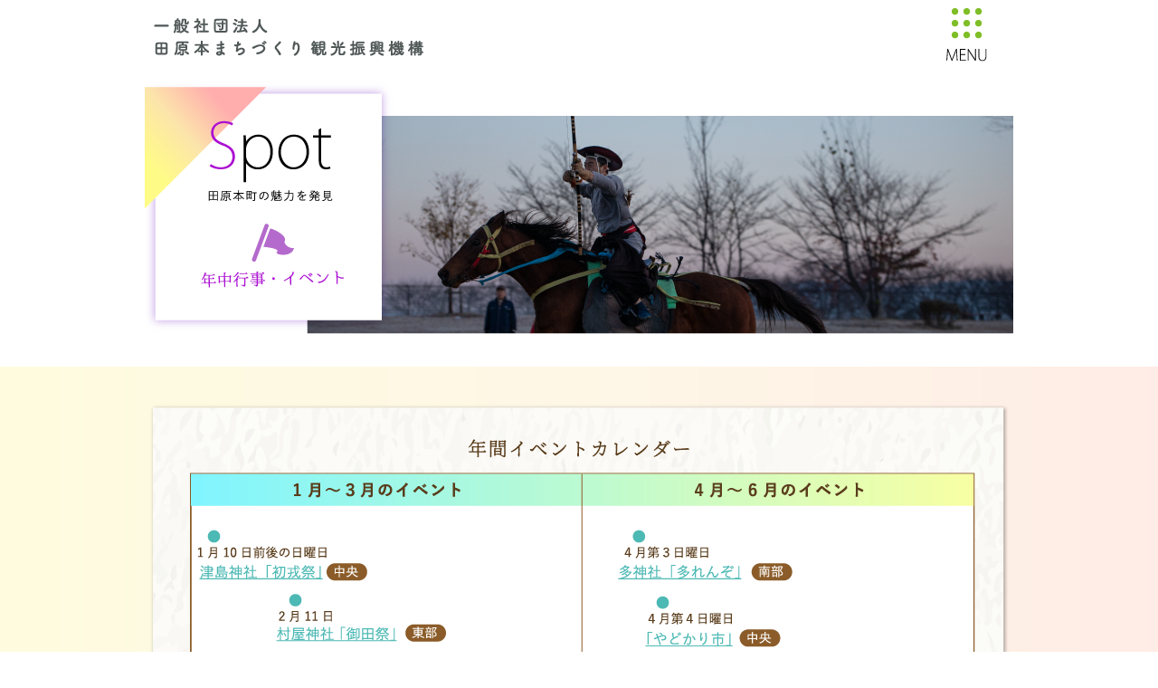

--- FILE ---
content_type: text/html; charset=UTF-8
request_url: https://tawaramoton.com/spot_cat/cat_05/
body_size: 17146
content:
<!DOCTYPE html>
<html lang="ja">

<head>
	<!-- Google tag (gtag.js) -->
	<script async src="https://www.googletagmanager.com/gtag/js?id=G-8W1MTRHQ4Q"></script>
	<script>
		window.dataLayer = window.dataLayer || [];

		function gtag() {
			dataLayer.push(arguments);
		}
		gtag('js', new Date());

		gtag('config', 'G-8W1MTRHQ4Q');
	</script>
	<!-- Global site tag (gtag.js) - Google Analytics -->
	<script async src="https://www.googletagmanager.com/gtag/js?id=UA-135928184-7"></script>
	<script>
		window.dataLayer = window.dataLayer || [];

		function gtag() {
			dataLayer.push(arguments);
		}
		gtag('js', new Date());

		gtag('config', 'UA-135928184-7');
	</script>


	<meta charset="utf-8">
	<meta name="keywords" content="田原本,観光協会,磯城の里,観光,まちづくり,唐古,鍵,奈良,桃太郎">
	<meta name="description" content="一般社団法人田原本まちづくり観光振興機構は、まちづくりを推進する団体として、観光・商工業・農業を一体的に取り組み、収益も産みだす民間主導型の新組織として、田原本町観光協会より既存の観光事業を拡充し、2020年10月1日に設立いたしました。">
	<meta name="viewport" content="width=device-width,initial-scale=1,minimum-scale=1">	<!--<script async="" src="https://tawaramoton.com/wp/wp-content/themes/kanko/js/analytics.js"></script>
<script async="" src="https://tawaramoton.com/wp/wp-content/themes/kanko/js/gtm.js"></script>-->
	<script crossorigin="anonymous" src="https://tawaramoton.com/wp/wp-content/themes/kanko/js/polyfill.min.js"></script>
	<link href="https://tawaramoton.com/wp/wp-content/themes/kanko/css/style_t.css" rel="stylesheet">
	<!--<link rel="dns-prefetch" href="https://cdnjs.cloudflare.com/">
<link rel="dns-prefetch" href="https://s.w.org/">-->
	<!--<script defer="" src="https://tawaramoton.com/wp/wp-content/themes/kanko/js/jquery.min.js"></script>-->
	<script defer="" src="https://tawaramoton.com/wp/wp-content/themes/kanko/js/vendor.js"></script>
	<script defer="" src="https://tawaramoton.com/wp/wp-content/themes/kanko/js/app.js"></script>
	<script defer="" src="https://tawaramoton.com/wp/wp-content/themes/kanko/js/barba.js"></script><!-- apps -->
	<meta name="apple-mobile-web-app-capable" content="yes">
	<meta name="apple-mobile-web-app-status-bar-style" content="default">
	<meta name="apple-mobile-web-app-title" content="一般社団法人田原本まちづくり観光振興機構">
	<meta name="application-name" content="一般社団法人田原本まちづくり観光振興機構">
	<meta name="theme-color" content="#fff">
	<!-- css -->
	<script src="https://tawaramoton.com/wp/wp-content/themes/kanko/js/fontplus.js"></script>
	<script src="https://ajax.googleapis.com/ajax/libs/jquery/2.1.3/jquery.min.js"></script>
	<script defer="" src="https://tawaramoton.com/wp/wp-content/themes/kanko/js/script.js"></script><!-- apps -->
	<link href="https://tawaramoton.com/wp/wp-content/themes/kanko/css/slick.css" rel="stylesheet" />
	<link href="https://tawaramoton.com/wp/wp-content/themes/kanko/css/slick-theme.css" rel="stylesheet" />
	<script src="https://rawgit.com/kimmobrunfeldt/progressbar.js/master/dist/progressbar.min.js"></script>
	<script src="https://tawaramoton.com/wp/wp-content/themes/kanko/js/slick.min.js"></script>
	<link rel="stylesheet" type="text/css" href="https://cdnjs.cloudflare.com/ajax/libs/slick-carousel/1.9.0/slick.css" />
	<link rel="stylesheet" type="text/css" href="https://cdnjs.cloudflare.com/ajax/libs/slick-carousel/1.9.0/slick-theme.css">
	<script type="text/javascript" src="https://cdnjs.cloudflare.com/ajax/libs/slick-carousel/1.9.0/slick.min.js"></script>

	<script>
		$(function() {
			$('.suika').click(function() {
				if ($(this).hasClass('open') == false) {
					$(this).attr('src', 'https://tawaramoton.com/wp/wp-content/themes/kanko/images/page/suika_off.png');
					document.getElementById("suika_link").style.display = "none";
					document.getElementById("suika_text").style.display = "none";
				} else {
					$(this).attr('src', 'https://tawaramoton.com/wp/wp-content/themes/kanko/images/page/suika_on.png');
					document.getElementById("suika_link").style.display = "block";
					document.getElementById("suika_text").style.display = "block";
				}
				$(this).toggleClass('open');

			});
		});
	</script>
	<script>
		$(function() {
			$('.oo').click(function() {
				if ($(this).hasClass('open') == false) {
					$(this).attr('src', 'https://tawaramoton.com/wp/wp-content/themes/kanko/images/page/oo_off.png');
					//document.getElementById("suika_link").style.display ="none";
					document.getElementById("oo_text").style.display = "none";
					document.getElementById("oo_link").style.display = "none";
				} else {
					$(this).attr('src', 'https://tawaramoton.com/wp/wp-content/themes/kanko/images/page/oo_on.png');
					//document.getElementById("suika_link").style.display ="block";
					document.getElementById("oo_text").style.display = "block";
					document.getElementById("oo_link").style.display = "block";
				}
				$(this).toggleClass('open');

			});
		});
	</script>
	<!--<script>
$(function(){
	
	//分割したい個数を入力
	var division = 8;
	
	//要素の数を数える
	var divlength = $('#list .li').length;
	//分割数で割る
	dlsizePerResult = divlength / division;
	//分割数 刻みで後ろにmorelinkを追加する
	for(i=1;i<=dlsizePerResult;i++){
		$('#list .li').eq(division*i-1)
                .after('<span class="morelink link'+i+'">続きを読む</span>');
	}
	//最初のli（分割数）と、morelinkを残して他を非表示
	$('#list .li,.morelink').hide();
	for(j=0;j<division;j++){
		$('#list .li').eq(j).show();
	}
	$('.morelink.link1').show();
	
	//morelinkにクリック時の動作
	$('.morelink').click(function(){
		//何個目のmorelinkがクリックされたかをカウント
		index = $(this).index('.morelink');
		//(クリックされたindex +2) * 分割数 = 表示数
		for(k=0;k<(index+2)*division;k++){
			$('#list .li').eq(k).fadeIn();
		}
		
		//一旦全てのmorelink削除
		$('.morelink').hide();
		//次のmorelink(index+1)を表示
		$('.morelink').eq(index+1).show();
	
	});
	
});
</script>-->
	<script>
		$(function() {
			$('.mouseover').each(function() {
				var src_off = $(this).find('img').attr('src');
				var src_on = src_off.replace('_off', '_on');
				$('<img />').attr('src', src_on);
				$(this).hover(function() {
					$(this).find('img').attr('src', src_on);
				}, function() {
					$(this).find('img').attr('src', src_off);
				});
			});
		});
	</script>
	<script>
		$(document).on('ready', function() {
			$(".slide-items").slick({
				arrows: true,
				slidesToShow: 5,
				slidesToScroll: 1,
				infinite: true,
			});
		});
	</script>
	<script>
		$(document).on('ready', function() {
			$('.slider_thumb').slick({
				arrows: true,
				//   asNavFor:'.thumb',
				adaptiveHeight: true,
			});
			$('.thumb').slick({
				arrows: false,
				asNavFor: '.slider_thumb',
				focusOnSelect: true,
				slidesToShow: 5,
			});
		});
	</script>
	<title>年中行事・イベント | カテゴリ | 一般社団法人田原本まちづくり観光振興機構（旧・田原本町観光協会）</title>
	<meta name='robots' content='max-image-preview:large' />
<link rel='dns-prefetch' href='//s.w.org' />
<link rel="alternate" type="application/rss+xml" title="一般社団法人田原本まちづくり観光振興機構（旧・田原本町観光協会） &raquo; 年中行事・イベント カテゴリ のフィード" href="https://tawaramoton.com/spot_cat/cat_05/feed/" />
		<!-- This site uses the Google Analytics by ExactMetrics plugin v7.10.0 - Using Analytics tracking - https://www.exactmetrics.com/ -->
		<!-- Note: ExactMetrics is not currently configured on this site. The site owner needs to authenticate with Google Analytics in the ExactMetrics settings panel. -->
					<!-- No UA code set -->
				<!-- / Google Analytics by ExactMetrics -->
		<script type="text/javascript">
window._wpemojiSettings = {"baseUrl":"https:\/\/s.w.org\/images\/core\/emoji\/13.1.0\/72x72\/","ext":".png","svgUrl":"https:\/\/s.w.org\/images\/core\/emoji\/13.1.0\/svg\/","svgExt":".svg","source":{"concatemoji":"https:\/\/tawaramoton.com\/wp\/wp-includes\/js\/wp-emoji-release.min.js?ver=5.9.12"}};
/*! This file is auto-generated */
!function(e,a,t){var n,r,o,i=a.createElement("canvas"),p=i.getContext&&i.getContext("2d");function s(e,t){var a=String.fromCharCode;p.clearRect(0,0,i.width,i.height),p.fillText(a.apply(this,e),0,0);e=i.toDataURL();return p.clearRect(0,0,i.width,i.height),p.fillText(a.apply(this,t),0,0),e===i.toDataURL()}function c(e){var t=a.createElement("script");t.src=e,t.defer=t.type="text/javascript",a.getElementsByTagName("head")[0].appendChild(t)}for(o=Array("flag","emoji"),t.supports={everything:!0,everythingExceptFlag:!0},r=0;r<o.length;r++)t.supports[o[r]]=function(e){if(!p||!p.fillText)return!1;switch(p.textBaseline="top",p.font="600 32px Arial",e){case"flag":return s([127987,65039,8205,9895,65039],[127987,65039,8203,9895,65039])?!1:!s([55356,56826,55356,56819],[55356,56826,8203,55356,56819])&&!s([55356,57332,56128,56423,56128,56418,56128,56421,56128,56430,56128,56423,56128,56447],[55356,57332,8203,56128,56423,8203,56128,56418,8203,56128,56421,8203,56128,56430,8203,56128,56423,8203,56128,56447]);case"emoji":return!s([10084,65039,8205,55357,56613],[10084,65039,8203,55357,56613])}return!1}(o[r]),t.supports.everything=t.supports.everything&&t.supports[o[r]],"flag"!==o[r]&&(t.supports.everythingExceptFlag=t.supports.everythingExceptFlag&&t.supports[o[r]]);t.supports.everythingExceptFlag=t.supports.everythingExceptFlag&&!t.supports.flag,t.DOMReady=!1,t.readyCallback=function(){t.DOMReady=!0},t.supports.everything||(n=function(){t.readyCallback()},a.addEventListener?(a.addEventListener("DOMContentLoaded",n,!1),e.addEventListener("load",n,!1)):(e.attachEvent("onload",n),a.attachEvent("onreadystatechange",function(){"complete"===a.readyState&&t.readyCallback()})),(n=t.source||{}).concatemoji?c(n.concatemoji):n.wpemoji&&n.twemoji&&(c(n.twemoji),c(n.wpemoji)))}(window,document,window._wpemojiSettings);
</script>
<style type="text/css">
img.wp-smiley,
img.emoji {
	display: inline !important;
	border: none !important;
	box-shadow: none !important;
	height: 1em !important;
	width: 1em !important;
	margin: 0 0.07em !important;
	vertical-align: -0.1em !important;
	background: none !important;
	padding: 0 !important;
}
</style>
	<link rel='stylesheet' id='wp-block-library-css'  href='https://tawaramoton.com/wp/wp-includes/css/dist/block-library/style.min.css?ver=5.9.12' type='text/css' media='all' />
<style id='wp-block-library-inline-css' type='text/css'>
.has-text-align-justify{text-align:justify;}
</style>
<link rel='stylesheet' id='mediaelement-css'  href='https://tawaramoton.com/wp/wp-includes/js/mediaelement/mediaelementplayer-legacy.min.css?ver=4.2.16' type='text/css' media='all' />
<link rel='stylesheet' id='wp-mediaelement-css'  href='https://tawaramoton.com/wp/wp-includes/js/mediaelement/wp-mediaelement.min.css?ver=5.9.12' type='text/css' media='all' />
<style id='global-styles-inline-css' type='text/css'>
body{--wp--preset--color--black: #000000;--wp--preset--color--cyan-bluish-gray: #abb8c3;--wp--preset--color--white: #ffffff;--wp--preset--color--pale-pink: #f78da7;--wp--preset--color--vivid-red: #cf2e2e;--wp--preset--color--luminous-vivid-orange: #ff6900;--wp--preset--color--luminous-vivid-amber: #fcb900;--wp--preset--color--light-green-cyan: #7bdcb5;--wp--preset--color--vivid-green-cyan: #00d084;--wp--preset--color--pale-cyan-blue: #8ed1fc;--wp--preset--color--vivid-cyan-blue: #0693e3;--wp--preset--color--vivid-purple: #9b51e0;--wp--preset--gradient--vivid-cyan-blue-to-vivid-purple: linear-gradient(135deg,rgba(6,147,227,1) 0%,rgb(155,81,224) 100%);--wp--preset--gradient--light-green-cyan-to-vivid-green-cyan: linear-gradient(135deg,rgb(122,220,180) 0%,rgb(0,208,130) 100%);--wp--preset--gradient--luminous-vivid-amber-to-luminous-vivid-orange: linear-gradient(135deg,rgba(252,185,0,1) 0%,rgba(255,105,0,1) 100%);--wp--preset--gradient--luminous-vivid-orange-to-vivid-red: linear-gradient(135deg,rgba(255,105,0,1) 0%,rgb(207,46,46) 100%);--wp--preset--gradient--very-light-gray-to-cyan-bluish-gray: linear-gradient(135deg,rgb(238,238,238) 0%,rgb(169,184,195) 100%);--wp--preset--gradient--cool-to-warm-spectrum: linear-gradient(135deg,rgb(74,234,220) 0%,rgb(151,120,209) 20%,rgb(207,42,186) 40%,rgb(238,44,130) 60%,rgb(251,105,98) 80%,rgb(254,248,76) 100%);--wp--preset--gradient--blush-light-purple: linear-gradient(135deg,rgb(255,206,236) 0%,rgb(152,150,240) 100%);--wp--preset--gradient--blush-bordeaux: linear-gradient(135deg,rgb(254,205,165) 0%,rgb(254,45,45) 50%,rgb(107,0,62) 100%);--wp--preset--gradient--luminous-dusk: linear-gradient(135deg,rgb(255,203,112) 0%,rgb(199,81,192) 50%,rgb(65,88,208) 100%);--wp--preset--gradient--pale-ocean: linear-gradient(135deg,rgb(255,245,203) 0%,rgb(182,227,212) 50%,rgb(51,167,181) 100%);--wp--preset--gradient--electric-grass: linear-gradient(135deg,rgb(202,248,128) 0%,rgb(113,206,126) 100%);--wp--preset--gradient--midnight: linear-gradient(135deg,rgb(2,3,129) 0%,rgb(40,116,252) 100%);--wp--preset--duotone--dark-grayscale: url('#wp-duotone-dark-grayscale');--wp--preset--duotone--grayscale: url('#wp-duotone-grayscale');--wp--preset--duotone--purple-yellow: url('#wp-duotone-purple-yellow');--wp--preset--duotone--blue-red: url('#wp-duotone-blue-red');--wp--preset--duotone--midnight: url('#wp-duotone-midnight');--wp--preset--duotone--magenta-yellow: url('#wp-duotone-magenta-yellow');--wp--preset--duotone--purple-green: url('#wp-duotone-purple-green');--wp--preset--duotone--blue-orange: url('#wp-duotone-blue-orange');--wp--preset--font-size--small: 13px;--wp--preset--font-size--medium: 20px;--wp--preset--font-size--large: 36px;--wp--preset--font-size--x-large: 42px;}.has-black-color{color: var(--wp--preset--color--black) !important;}.has-cyan-bluish-gray-color{color: var(--wp--preset--color--cyan-bluish-gray) !important;}.has-white-color{color: var(--wp--preset--color--white) !important;}.has-pale-pink-color{color: var(--wp--preset--color--pale-pink) !important;}.has-vivid-red-color{color: var(--wp--preset--color--vivid-red) !important;}.has-luminous-vivid-orange-color{color: var(--wp--preset--color--luminous-vivid-orange) !important;}.has-luminous-vivid-amber-color{color: var(--wp--preset--color--luminous-vivid-amber) !important;}.has-light-green-cyan-color{color: var(--wp--preset--color--light-green-cyan) !important;}.has-vivid-green-cyan-color{color: var(--wp--preset--color--vivid-green-cyan) !important;}.has-pale-cyan-blue-color{color: var(--wp--preset--color--pale-cyan-blue) !important;}.has-vivid-cyan-blue-color{color: var(--wp--preset--color--vivid-cyan-blue) !important;}.has-vivid-purple-color{color: var(--wp--preset--color--vivid-purple) !important;}.has-black-background-color{background-color: var(--wp--preset--color--black) !important;}.has-cyan-bluish-gray-background-color{background-color: var(--wp--preset--color--cyan-bluish-gray) !important;}.has-white-background-color{background-color: var(--wp--preset--color--white) !important;}.has-pale-pink-background-color{background-color: var(--wp--preset--color--pale-pink) !important;}.has-vivid-red-background-color{background-color: var(--wp--preset--color--vivid-red) !important;}.has-luminous-vivid-orange-background-color{background-color: var(--wp--preset--color--luminous-vivid-orange) !important;}.has-luminous-vivid-amber-background-color{background-color: var(--wp--preset--color--luminous-vivid-amber) !important;}.has-light-green-cyan-background-color{background-color: var(--wp--preset--color--light-green-cyan) !important;}.has-vivid-green-cyan-background-color{background-color: var(--wp--preset--color--vivid-green-cyan) !important;}.has-pale-cyan-blue-background-color{background-color: var(--wp--preset--color--pale-cyan-blue) !important;}.has-vivid-cyan-blue-background-color{background-color: var(--wp--preset--color--vivid-cyan-blue) !important;}.has-vivid-purple-background-color{background-color: var(--wp--preset--color--vivid-purple) !important;}.has-black-border-color{border-color: var(--wp--preset--color--black) !important;}.has-cyan-bluish-gray-border-color{border-color: var(--wp--preset--color--cyan-bluish-gray) !important;}.has-white-border-color{border-color: var(--wp--preset--color--white) !important;}.has-pale-pink-border-color{border-color: var(--wp--preset--color--pale-pink) !important;}.has-vivid-red-border-color{border-color: var(--wp--preset--color--vivid-red) !important;}.has-luminous-vivid-orange-border-color{border-color: var(--wp--preset--color--luminous-vivid-orange) !important;}.has-luminous-vivid-amber-border-color{border-color: var(--wp--preset--color--luminous-vivid-amber) !important;}.has-light-green-cyan-border-color{border-color: var(--wp--preset--color--light-green-cyan) !important;}.has-vivid-green-cyan-border-color{border-color: var(--wp--preset--color--vivid-green-cyan) !important;}.has-pale-cyan-blue-border-color{border-color: var(--wp--preset--color--pale-cyan-blue) !important;}.has-vivid-cyan-blue-border-color{border-color: var(--wp--preset--color--vivid-cyan-blue) !important;}.has-vivid-purple-border-color{border-color: var(--wp--preset--color--vivid-purple) !important;}.has-vivid-cyan-blue-to-vivid-purple-gradient-background{background: var(--wp--preset--gradient--vivid-cyan-blue-to-vivid-purple) !important;}.has-light-green-cyan-to-vivid-green-cyan-gradient-background{background: var(--wp--preset--gradient--light-green-cyan-to-vivid-green-cyan) !important;}.has-luminous-vivid-amber-to-luminous-vivid-orange-gradient-background{background: var(--wp--preset--gradient--luminous-vivid-amber-to-luminous-vivid-orange) !important;}.has-luminous-vivid-orange-to-vivid-red-gradient-background{background: var(--wp--preset--gradient--luminous-vivid-orange-to-vivid-red) !important;}.has-very-light-gray-to-cyan-bluish-gray-gradient-background{background: var(--wp--preset--gradient--very-light-gray-to-cyan-bluish-gray) !important;}.has-cool-to-warm-spectrum-gradient-background{background: var(--wp--preset--gradient--cool-to-warm-spectrum) !important;}.has-blush-light-purple-gradient-background{background: var(--wp--preset--gradient--blush-light-purple) !important;}.has-blush-bordeaux-gradient-background{background: var(--wp--preset--gradient--blush-bordeaux) !important;}.has-luminous-dusk-gradient-background{background: var(--wp--preset--gradient--luminous-dusk) !important;}.has-pale-ocean-gradient-background{background: var(--wp--preset--gradient--pale-ocean) !important;}.has-electric-grass-gradient-background{background: var(--wp--preset--gradient--electric-grass) !important;}.has-midnight-gradient-background{background: var(--wp--preset--gradient--midnight) !important;}.has-small-font-size{font-size: var(--wp--preset--font-size--small) !important;}.has-medium-font-size{font-size: var(--wp--preset--font-size--medium) !important;}.has-large-font-size{font-size: var(--wp--preset--font-size--large) !important;}.has-x-large-font-size{font-size: var(--wp--preset--font-size--x-large) !important;}
</style>
<style id='extendify-gutenberg-patterns-and-templates-utilities-inline-css' type='text/css'>
.ext-absolute{position:absolute!important}.ext-relative{position:relative!important}.ext-top-base{top:var(--wp--style--block-gap,1.75rem)!important}.ext-top-lg{top:var(--extendify--spacing--large)!important}.ext--top-base{top:calc(var(--wp--style--block-gap, 1.75rem)*-1)!important}.ext--top-lg{top:calc(var(--extendify--spacing--large)*-1)!important}.ext-right-base{right:var(--wp--style--block-gap,1.75rem)!important}.ext-right-lg{right:var(--extendify--spacing--large)!important}.ext--right-base{right:calc(var(--wp--style--block-gap, 1.75rem)*-1)!important}.ext--right-lg{right:calc(var(--extendify--spacing--large)*-1)!important}.ext-bottom-base{bottom:var(--wp--style--block-gap,1.75rem)!important}.ext-bottom-lg{bottom:var(--extendify--spacing--large)!important}.ext--bottom-base{bottom:calc(var(--wp--style--block-gap, 1.75rem)*-1)!important}.ext--bottom-lg{bottom:calc(var(--extendify--spacing--large)*-1)!important}.ext-left-base{left:var(--wp--style--block-gap,1.75rem)!important}.ext-left-lg{left:var(--extendify--spacing--large)!important}.ext--left-base{left:calc(var(--wp--style--block-gap, 1.75rem)*-1)!important}.ext--left-lg{left:calc(var(--extendify--spacing--large)*-1)!important}.ext-order-1{order:1!important}.ext-order-2{order:2!important}.ext-col-auto{grid-column:auto!important}.ext-col-span-1{grid-column:span 1/span 1!important}.ext-col-span-2{grid-column:span 2/span 2!important}.ext-col-span-3{grid-column:span 3/span 3!important}.ext-col-span-4{grid-column:span 4/span 4!important}.ext-col-span-5{grid-column:span 5/span 5!important}.ext-col-span-6{grid-column:span 6/span 6!important}.ext-col-span-7{grid-column:span 7/span 7!important}.ext-col-span-8{grid-column:span 8/span 8!important}.ext-col-span-9{grid-column:span 9/span 9!important}.ext-col-span-10{grid-column:span 10/span 10!important}.ext-col-span-11{grid-column:span 11/span 11!important}.ext-col-span-12{grid-column:span 12/span 12!important}.ext-col-span-full{grid-column:1/-1!important}.ext-col-start-1{grid-column-start:1!important}.ext-col-start-2{grid-column-start:2!important}.ext-col-start-3{grid-column-start:3!important}.ext-col-start-4{grid-column-start:4!important}.ext-col-start-5{grid-column-start:5!important}.ext-col-start-6{grid-column-start:6!important}.ext-col-start-7{grid-column-start:7!important}.ext-col-start-8{grid-column-start:8!important}.ext-col-start-9{grid-column-start:9!important}.ext-col-start-10{grid-column-start:10!important}.ext-col-start-11{grid-column-start:11!important}.ext-col-start-12{grid-column-start:12!important}.ext-col-start-13{grid-column-start:13!important}.ext-col-start-auto{grid-column-start:auto!important}.ext-col-end-1{grid-column-end:1!important}.ext-col-end-2{grid-column-end:2!important}.ext-col-end-3{grid-column-end:3!important}.ext-col-end-4{grid-column-end:4!important}.ext-col-end-5{grid-column-end:5!important}.ext-col-end-6{grid-column-end:6!important}.ext-col-end-7{grid-column-end:7!important}.ext-col-end-8{grid-column-end:8!important}.ext-col-end-9{grid-column-end:9!important}.ext-col-end-10{grid-column-end:10!important}.ext-col-end-11{grid-column-end:11!important}.ext-col-end-12{grid-column-end:12!important}.ext-col-end-13{grid-column-end:13!important}.ext-col-end-auto{grid-column-end:auto!important}.ext-row-auto{grid-row:auto!important}.ext-row-span-1{grid-row:span 1/span 1!important}.ext-row-span-2{grid-row:span 2/span 2!important}.ext-row-span-3{grid-row:span 3/span 3!important}.ext-row-span-4{grid-row:span 4/span 4!important}.ext-row-span-5{grid-row:span 5/span 5!important}.ext-row-span-6{grid-row:span 6/span 6!important}.ext-row-span-full{grid-row:1/-1!important}.ext-row-start-1{grid-row-start:1!important}.ext-row-start-2{grid-row-start:2!important}.ext-row-start-3{grid-row-start:3!important}.ext-row-start-4{grid-row-start:4!important}.ext-row-start-5{grid-row-start:5!important}.ext-row-start-6{grid-row-start:6!important}.ext-row-start-7{grid-row-start:7!important}.ext-row-start-auto{grid-row-start:auto!important}.ext-row-end-1{grid-row-end:1!important}.ext-row-end-2{grid-row-end:2!important}.ext-row-end-3{grid-row-end:3!important}.ext-row-end-4{grid-row-end:4!important}.ext-row-end-5{grid-row-end:5!important}.ext-row-end-6{grid-row-end:6!important}.ext-row-end-7{grid-row-end:7!important}.ext-row-end-auto{grid-row-end:auto!important}.ext-m-0:not([style*=margin]){margin:0!important}.ext-m-auto:not([style*=margin]){margin:auto!important}.ext-m-base:not([style*=margin]){margin:var(--wp--style--block-gap,1.75rem)!important}.ext-m-lg:not([style*=margin]){margin:var(--extendify--spacing--large)!important}.ext--m-base:not([style*=margin]){margin:calc(var(--wp--style--block-gap, 1.75rem)*-1)!important}.ext--m-lg:not([style*=margin]){margin:calc(var(--extendify--spacing--large)*-1)!important}.ext-mx-0:not([style*=margin]){margin-left:0!important;margin-right:0!important}.ext-mx-auto:not([style*=margin]){margin-left:auto!important;margin-right:auto!important}.ext-mx-base:not([style*=margin]){margin-left:var(--wp--style--block-gap,1.75rem)!important;margin-right:var(--wp--style--block-gap,1.75rem)!important}.ext-mx-lg:not([style*=margin]){margin-left:var(--extendify--spacing--large)!important;margin-right:var(--extendify--spacing--large)!important}.ext--mx-base:not([style*=margin]){margin-left:calc(var(--wp--style--block-gap, 1.75rem)*-1)!important;margin-right:calc(var(--wp--style--block-gap, 1.75rem)*-1)!important}.ext--mx-lg:not([style*=margin]){margin-left:calc(var(--extendify--spacing--large)*-1)!important;margin-right:calc(var(--extendify--spacing--large)*-1)!important}.ext-my-0:not([style*=margin]){margin-bottom:0!important;margin-top:0!important}.ext-my-auto:not([style*=margin]){margin-bottom:auto!important;margin-top:auto!important}.ext-my-base:not([style*=margin]){margin-bottom:var(--wp--style--block-gap,1.75rem)!important;margin-top:var(--wp--style--block-gap,1.75rem)!important}.ext-my-lg:not([style*=margin]){margin-bottom:var(--extendify--spacing--large)!important;margin-top:var(--extendify--spacing--large)!important}.ext--my-base:not([style*=margin]){margin-bottom:calc(var(--wp--style--block-gap, 1.75rem)*-1)!important;margin-top:calc(var(--wp--style--block-gap, 1.75rem)*-1)!important}.ext--my-lg:not([style*=margin]){margin-bottom:calc(var(--extendify--spacing--large)*-1)!important;margin-top:calc(var(--extendify--spacing--large)*-1)!important}.ext-mt-0:not([style*=margin]){margin-top:0!important}.ext-mt-auto:not([style*=margin]){margin-top:auto!important}.ext-mt-base:not([style*=margin]){margin-top:var(--wp--style--block-gap,1.75rem)!important}.ext-mt-lg:not([style*=margin]){margin-top:var(--extendify--spacing--large)!important}.ext--mt-base:not([style*=margin]){margin-top:calc(var(--wp--style--block-gap, 1.75rem)*-1)!important}.ext--mt-lg:not([style*=margin]){margin-top:calc(var(--extendify--spacing--large)*-1)!important}.ext-mr-0:not([style*=margin]){margin-right:0!important}.ext-mr-auto:not([style*=margin]){margin-right:auto!important}.ext-mr-base:not([style*=margin]){margin-right:var(--wp--style--block-gap,1.75rem)!important}.ext-mr-lg:not([style*=margin]){margin-right:var(--extendify--spacing--large)!important}.ext--mr-base:not([style*=margin]){margin-right:calc(var(--wp--style--block-gap, 1.75rem)*-1)!important}.ext--mr-lg:not([style*=margin]){margin-right:calc(var(--extendify--spacing--large)*-1)!important}.ext-mb-0:not([style*=margin]){margin-bottom:0!important}.ext-mb-auto:not([style*=margin]){margin-bottom:auto!important}.ext-mb-base:not([style*=margin]){margin-bottom:var(--wp--style--block-gap,1.75rem)!important}.ext-mb-lg:not([style*=margin]){margin-bottom:var(--extendify--spacing--large)!important}.ext--mb-base:not([style*=margin]){margin-bottom:calc(var(--wp--style--block-gap, 1.75rem)*-1)!important}.ext--mb-lg:not([style*=margin]){margin-bottom:calc(var(--extendify--spacing--large)*-1)!important}.ext-ml-0:not([style*=margin]){margin-left:0!important}.ext-ml-auto:not([style*=margin]){margin-left:auto!important}.ext-ml-base:not([style*=margin]){margin-left:var(--wp--style--block-gap,1.75rem)!important}.ext-ml-lg:not([style*=margin]){margin-left:var(--extendify--spacing--large)!important}.ext--ml-base:not([style*=margin]){margin-left:calc(var(--wp--style--block-gap, 1.75rem)*-1)!important}.ext--ml-lg:not([style*=margin]){margin-left:calc(var(--extendify--spacing--large)*-1)!important}.ext-block{display:block!important}.ext-inline-block{display:inline-block!important}.ext-inline{display:inline!important}.ext-flex{display:flex!important}.ext-inline-flex{display:inline-flex!important}.ext-grid{display:grid!important}.ext-inline-grid{display:inline-grid!important}.ext-hidden{display:none!important}.ext-w-auto{width:auto!important}.ext-w-full{width:100%!important}.ext-max-w-full{max-width:100%!important}.ext-flex-1{flex:1 1 0%!important}.ext-flex-auto{flex:1 1 auto!important}.ext-flex-initial{flex:0 1 auto!important}.ext-flex-none{flex:none!important}.ext-flex-shrink-0{flex-shrink:0!important}.ext-flex-shrink{flex-shrink:1!important}.ext-flex-grow-0{flex-grow:0!important}.ext-flex-grow{flex-grow:1!important}.ext-list-none{list-style-type:none!important}.ext-grid-cols-1{grid-template-columns:repeat(1,minmax(0,1fr))!important}.ext-grid-cols-2{grid-template-columns:repeat(2,minmax(0,1fr))!important}.ext-grid-cols-3{grid-template-columns:repeat(3,minmax(0,1fr))!important}.ext-grid-cols-4{grid-template-columns:repeat(4,minmax(0,1fr))!important}.ext-grid-cols-5{grid-template-columns:repeat(5,minmax(0,1fr))!important}.ext-grid-cols-6{grid-template-columns:repeat(6,minmax(0,1fr))!important}.ext-grid-cols-7{grid-template-columns:repeat(7,minmax(0,1fr))!important}.ext-grid-cols-8{grid-template-columns:repeat(8,minmax(0,1fr))!important}.ext-grid-cols-9{grid-template-columns:repeat(9,minmax(0,1fr))!important}.ext-grid-cols-10{grid-template-columns:repeat(10,minmax(0,1fr))!important}.ext-grid-cols-11{grid-template-columns:repeat(11,minmax(0,1fr))!important}.ext-grid-cols-12{grid-template-columns:repeat(12,minmax(0,1fr))!important}.ext-grid-cols-none{grid-template-columns:none!important}.ext-grid-rows-1{grid-template-rows:repeat(1,minmax(0,1fr))!important}.ext-grid-rows-2{grid-template-rows:repeat(2,minmax(0,1fr))!important}.ext-grid-rows-3{grid-template-rows:repeat(3,minmax(0,1fr))!important}.ext-grid-rows-4{grid-template-rows:repeat(4,minmax(0,1fr))!important}.ext-grid-rows-5{grid-template-rows:repeat(5,minmax(0,1fr))!important}.ext-grid-rows-6{grid-template-rows:repeat(6,minmax(0,1fr))!important}.ext-grid-rows-none{grid-template-rows:none!important}.ext-flex-row{flex-direction:row!important}.ext-flex-row-reverse{flex-direction:row-reverse!important}.ext-flex-col{flex-direction:column!important}.ext-flex-col-reverse{flex-direction:column-reverse!important}.ext-flex-wrap{flex-wrap:wrap!important}.ext-flex-wrap-reverse{flex-wrap:wrap-reverse!important}.ext-flex-nowrap{flex-wrap:nowrap!important}.ext-items-start{align-items:flex-start!important}.ext-items-end{align-items:flex-end!important}.ext-items-center{align-items:center!important}.ext-items-baseline{align-items:baseline!important}.ext-items-stretch{align-items:stretch!important}.ext-justify-start{justify-content:flex-start!important}.ext-justify-end{justify-content:flex-end!important}.ext-justify-center{justify-content:center!important}.ext-justify-between{justify-content:space-between!important}.ext-justify-around{justify-content:space-around!important}.ext-justify-evenly{justify-content:space-evenly!important}.ext-justify-items-start{justify-items:start!important}.ext-justify-items-end{justify-items:end!important}.ext-justify-items-center{justify-items:center!important}.ext-justify-items-stretch{justify-items:stretch!important}.ext-gap-0{gap:0!important}.ext-gap-base{gap:var(--wp--style--block-gap,1.75rem)!important}.ext-gap-lg{gap:var(--extendify--spacing--large)!important}.ext-gap-x-0{-moz-column-gap:0!important;column-gap:0!important}.ext-gap-x-base{-moz-column-gap:var(--wp--style--block-gap,1.75rem)!important;column-gap:var(--wp--style--block-gap,1.75rem)!important}.ext-gap-x-lg{-moz-column-gap:var(--extendify--spacing--large)!important;column-gap:var(--extendify--spacing--large)!important}.ext-gap-y-0{row-gap:0!important}.ext-gap-y-base{row-gap:var(--wp--style--block-gap,1.75rem)!important}.ext-gap-y-lg{row-gap:var(--extendify--spacing--large)!important}.ext-justify-self-auto{justify-self:auto!important}.ext-justify-self-start{justify-self:start!important}.ext-justify-self-end{justify-self:end!important}.ext-justify-self-center{justify-self:center!important}.ext-justify-self-stretch{justify-self:stretch!important}.ext-rounded-none{border-radius:0!important}.ext-rounded-full{border-radius:9999px!important}.ext-rounded-t-none{border-top-left-radius:0!important;border-top-right-radius:0!important}.ext-rounded-t-full{border-top-left-radius:9999px!important;border-top-right-radius:9999px!important}.ext-rounded-r-none{border-bottom-right-radius:0!important;border-top-right-radius:0!important}.ext-rounded-r-full{border-bottom-right-radius:9999px!important;border-top-right-radius:9999px!important}.ext-rounded-b-none{border-bottom-left-radius:0!important;border-bottom-right-radius:0!important}.ext-rounded-b-full{border-bottom-left-radius:9999px!important;border-bottom-right-radius:9999px!important}.ext-rounded-l-none{border-bottom-left-radius:0!important;border-top-left-radius:0!important}.ext-rounded-l-full{border-bottom-left-radius:9999px!important;border-top-left-radius:9999px!important}.ext-rounded-tl-none{border-top-left-radius:0!important}.ext-rounded-tl-full{border-top-left-radius:9999px!important}.ext-rounded-tr-none{border-top-right-radius:0!important}.ext-rounded-tr-full{border-top-right-radius:9999px!important}.ext-rounded-br-none{border-bottom-right-radius:0!important}.ext-rounded-br-full{border-bottom-right-radius:9999px!important}.ext-rounded-bl-none{border-bottom-left-radius:0!important}.ext-rounded-bl-full{border-bottom-left-radius:9999px!important}.ext-border-0{border-width:0!important}.ext-border-t-0{border-top-width:0!important}.ext-border-r-0{border-right-width:0!important}.ext-border-b-0{border-bottom-width:0!important}.ext-border-l-0{border-left-width:0!important}.ext-p-0:not([style*=padding]){padding:0!important}.ext-p-base:not([style*=padding]){padding:var(--wp--style--block-gap,1.75rem)!important}.ext-p-lg:not([style*=padding]){padding:var(--extendify--spacing--large)!important}.ext-px-0:not([style*=padding]){padding-left:0!important;padding-right:0!important}.ext-px-base:not([style*=padding]){padding-left:var(--wp--style--block-gap,1.75rem)!important;padding-right:var(--wp--style--block-gap,1.75rem)!important}.ext-px-lg:not([style*=padding]){padding-left:var(--extendify--spacing--large)!important;padding-right:var(--extendify--spacing--large)!important}.ext-py-0:not([style*=padding]){padding-bottom:0!important;padding-top:0!important}.ext-py-base:not([style*=padding]){padding-bottom:var(--wp--style--block-gap,1.75rem)!important;padding-top:var(--wp--style--block-gap,1.75rem)!important}.ext-py-lg:not([style*=padding]){padding-bottom:var(--extendify--spacing--large)!important;padding-top:var(--extendify--spacing--large)!important}.ext-pt-0:not([style*=padding]){padding-top:0!important}.ext-pt-base:not([style*=padding]){padding-top:var(--wp--style--block-gap,1.75rem)!important}.ext-pt-lg:not([style*=padding]){padding-top:var(--extendify--spacing--large)!important}.ext-pr-0:not([style*=padding]){padding-right:0!important}.ext-pr-base:not([style*=padding]){padding-right:var(--wp--style--block-gap,1.75rem)!important}.ext-pr-lg:not([style*=padding]){padding-right:var(--extendify--spacing--large)!important}.ext-pb-0:not([style*=padding]){padding-bottom:0!important}.ext-pb-base:not([style*=padding]){padding-bottom:var(--wp--style--block-gap,1.75rem)!important}.ext-pb-lg:not([style*=padding]){padding-bottom:var(--extendify--spacing--large)!important}.ext-pl-0:not([style*=padding]){padding-left:0!important}.ext-pl-base:not([style*=padding]){padding-left:var(--wp--style--block-gap,1.75rem)!important}.ext-pl-lg:not([style*=padding]){padding-left:var(--extendify--spacing--large)!important}.ext-text-left{text-align:left!important}.ext-text-center{text-align:center!important}.ext-text-right{text-align:right!important}.ext-leading-none{line-height:1!important}.ext-leading-tight{line-height:1.25!important}.ext-leading-snug{line-height:1.375!important}.ext-leading-normal{line-height:1.5!important}.ext-leading-relaxed{line-height:1.625!important}.ext-leading-loose{line-height:2!important}.clip-path--rhombus img{-webkit-clip-path:polygon(15% 6%,80% 29%,84% 93%,23% 69%);clip-path:polygon(15% 6%,80% 29%,84% 93%,23% 69%)}.clip-path--diamond img{-webkit-clip-path:polygon(5% 29%,60% 2%,91% 64%,36% 89%);clip-path:polygon(5% 29%,60% 2%,91% 64%,36% 89%)}.clip-path--rhombus-alt img{-webkit-clip-path:polygon(14% 9%,85% 24%,91% 89%,19% 76%);clip-path:polygon(14% 9%,85% 24%,91% 89%,19% 76%)}.wp-block-columns[class*=fullwidth-cols]{margin-bottom:unset}.wp-block-column.editor\:pointer-events-none{margin-bottom:0!important;margin-top:0!important}.is-root-container.block-editor-block-list__layout>[data-align=full]:not(:first-of-type)>.wp-block-column.editor\:pointer-events-none,.is-root-container.block-editor-block-list__layout>[data-align=wide]>.wp-block-column.editor\:pointer-events-none{margin-top:calc(var(--wp--style--block-gap, 28px)*-1)!important}.ext .wp-block-columns .wp-block-column[style*=padding]{padding-left:0!important;padding-right:0!important}.ext .wp-block-columns+.wp-block-columns:not([class*=mt-]):not([class*=my-]):not([style*=margin]){margin-top:0!important}[class*=fullwidth-cols] .wp-block-column:first-child,[class*=fullwidth-cols] .wp-block-group:first-child{margin-top:0}[class*=fullwidth-cols] .wp-block-column:last-child,[class*=fullwidth-cols] .wp-block-group:last-child{margin-bottom:0}[class*=fullwidth-cols] .wp-block-column:first-child>*,[class*=fullwidth-cols] .wp-block-column>:first-child{margin-top:0}.ext .is-not-stacked-on-mobile .wp-block-column,[class*=fullwidth-cols] .wp-block-column>:last-child{margin-bottom:0}.wp-block-columns[class*=fullwidth-cols]:not(.is-not-stacked-on-mobile)>.wp-block-column:not(:last-child){margin-bottom:var(--wp--style--block-gap,1.75rem)}@media (min-width:782px){.wp-block-columns[class*=fullwidth-cols]:not(.is-not-stacked-on-mobile)>.wp-block-column:not(:last-child){margin-bottom:0}}.wp-block-columns[class*=fullwidth-cols].is-not-stacked-on-mobile>.wp-block-column{margin-bottom:0!important}@media (min-width:600px) and (max-width:781px){.wp-block-columns[class*=fullwidth-cols]:not(.is-not-stacked-on-mobile)>.wp-block-column:nth-child(2n){margin-left:var(--wp--style--block-gap,2em)}}@media (max-width:781px){.tablet\:fullwidth-cols.wp-block-columns:not(.is-not-stacked-on-mobile){flex-wrap:wrap}.tablet\:fullwidth-cols.wp-block-columns:not(.is-not-stacked-on-mobile)>.wp-block-column,.tablet\:fullwidth-cols.wp-block-columns:not(.is-not-stacked-on-mobile)>.wp-block-column:not([style*=margin]){margin-left:0!important}.tablet\:fullwidth-cols.wp-block-columns:not(.is-not-stacked-on-mobile)>.wp-block-column{flex-basis:100%!important}}@media (max-width:1079px){.desktop\:fullwidth-cols.wp-block-columns:not(.is-not-stacked-on-mobile){flex-wrap:wrap}.desktop\:fullwidth-cols.wp-block-columns:not(.is-not-stacked-on-mobile)>.wp-block-column,.desktop\:fullwidth-cols.wp-block-columns:not(.is-not-stacked-on-mobile)>.wp-block-column:not([style*=margin]){margin-left:0!important}.desktop\:fullwidth-cols.wp-block-columns:not(.is-not-stacked-on-mobile)>.wp-block-column{flex-basis:100%!important}.desktop\:fullwidth-cols.wp-block-columns:not(.is-not-stacked-on-mobile)>.wp-block-column:not(:last-child){margin-bottom:var(--wp--style--block-gap,1.75rem)!important}}.direction-rtl{direction:rtl}.direction-ltr{direction:ltr}.is-style-inline-list{padding-left:0!important}.is-style-inline-list li{list-style-type:none!important}@media (min-width:782px){.is-style-inline-list li{display:inline!important;margin-right:var(--wp--style--block-gap,1.75rem)!important}}@media (min-width:782px){.is-style-inline-list li:first-child{margin-left:0!important}}@media (min-width:782px){.is-style-inline-list li:last-child{margin-right:0!important}}.bring-to-front{position:relative;z-index:10}.text-stroke{-webkit-text-stroke-color:var(--wp--preset--color--background)}.text-stroke,.text-stroke--primary{-webkit-text-stroke-width:var(
        --wp--custom--typography--text-stroke-width,2px
    )}.text-stroke--primary{-webkit-text-stroke-color:var(--wp--preset--color--primary)}.text-stroke--secondary{-webkit-text-stroke-width:var(
        --wp--custom--typography--text-stroke-width,2px
    );-webkit-text-stroke-color:var(--wp--preset--color--secondary)}.editor\:no-caption .block-editor-rich-text__editable{display:none!important}.editor\:no-inserter .wp-block-column:not(.is-selected)>.block-list-appender,.editor\:no-inserter .wp-block-cover__inner-container>.block-list-appender,.editor\:no-inserter .wp-block-group__inner-container>.block-list-appender,.editor\:no-inserter>.block-list-appender{display:none}.editor\:no-resize .components-resizable-box__handle,.editor\:no-resize .components-resizable-box__handle:after,.editor\:no-resize .components-resizable-box__side-handle:before{display:none;pointer-events:none}.editor\:no-resize .components-resizable-box__container{display:block}.editor\:pointer-events-none{pointer-events:none}.is-style-angled{justify-content:flex-end}.ext .is-style-angled>[class*=_inner-container],.is-style-angled{align-items:center}.is-style-angled .wp-block-cover__image-background,.is-style-angled .wp-block-cover__video-background{-webkit-clip-path:polygon(0 0,30% 0,50% 100%,0 100%);clip-path:polygon(0 0,30% 0,50% 100%,0 100%);z-index:1}@media (min-width:782px){.is-style-angled .wp-block-cover__image-background,.is-style-angled .wp-block-cover__video-background{-webkit-clip-path:polygon(0 0,55% 0,65% 100%,0 100%);clip-path:polygon(0 0,55% 0,65% 100%,0 100%)}}.has-foreground-color{color:var(--wp--preset--color--foreground,#000)!important}.has-foreground-background-color{background-color:var(--wp--preset--color--foreground,#000)!important}.has-background-color{color:var(--wp--preset--color--background,#fff)!important}.has-background-background-color{background-color:var(--wp--preset--color--background,#fff)!important}.has-primary-color{color:var(--wp--preset--color--primary,#4b5563)!important}.has-primary-background-color{background-color:var(--wp--preset--color--primary,#4b5563)!important}.has-secondary-color{color:var(--wp--preset--color--secondary,#9ca3af)!important}.has-secondary-background-color{background-color:var(--wp--preset--color--secondary,#9ca3af)!important}.ext.has-text-color h1,.ext.has-text-color h2,.ext.has-text-color h3,.ext.has-text-color h4,.ext.has-text-color h5,.ext.has-text-color h6,.ext.has-text-color p{color:currentColor}.has-white-color{color:var(--wp--preset--color--white,#fff)!important}.has-black-color{color:var(--wp--preset--color--black,#000)!important}.has-ext-foreground-background-color{background-color:var(
        --wp--preset--color--foreground,var(--wp--preset--color--black,#000)
    )!important}.has-ext-primary-background-color{background-color:var(
        --wp--preset--color--primary,var(--wp--preset--color--cyan-bluish-gray,#000)
    )!important}.wp-block-button__link.has-black-background-color{border-color:var(--wp--preset--color--black,#000)}.wp-block-button__link.has-white-background-color{border-color:var(--wp--preset--color--white,#fff)}.has-ext-small-font-size{font-size:var(--wp--preset--font-size--ext-small)!important}.has-ext-medium-font-size{font-size:var(--wp--preset--font-size--ext-medium)!important}.has-ext-large-font-size{font-size:var(--wp--preset--font-size--ext-large)!important;line-height:1.2}.has-ext-x-large-font-size{font-size:var(--wp--preset--font-size--ext-x-large)!important;line-height:1}.has-ext-xx-large-font-size{font-size:var(--wp--preset--font-size--ext-xx-large)!important;line-height:1}.has-ext-x-large-font-size:not([style*=line-height]),.has-ext-xx-large-font-size:not([style*=line-height]){line-height:1.1}.ext .wp-block-group>*{margin-bottom:0;margin-top:0}.ext .wp-block-group>*+*{margin-bottom:0}.ext .wp-block-group>*+*,.ext h2{margin-top:var(--wp--style--block-gap,1.75rem)}.ext h2{margin-bottom:var(--wp--style--block-gap,1.75rem)}.has-ext-x-large-font-size+h3,.has-ext-x-large-font-size+p{margin-top:.5rem}.ext .wp-block-buttons>.wp-block-button.wp-block-button__width-25{min-width:12rem;width:calc(25% - var(--wp--style--block-gap, .5em)*.75)}.ext .ext-grid>[class*=_inner-container]{display:grid}.ext>[class*=_inner-container]>.ext-grid:not([class*=columns]),.ext>[class*=_inner-container]>.wp-block>.ext-grid:not([class*=columns]){display:initial!important}.ext .ext-grid-cols-1>[class*=_inner-container]{grid-template-columns:repeat(1,minmax(0,1fr))!important}.ext .ext-grid-cols-2>[class*=_inner-container]{grid-template-columns:repeat(2,minmax(0,1fr))!important}.ext .ext-grid-cols-3>[class*=_inner-container]{grid-template-columns:repeat(3,minmax(0,1fr))!important}.ext .ext-grid-cols-4>[class*=_inner-container]{grid-template-columns:repeat(4,minmax(0,1fr))!important}.ext .ext-grid-cols-5>[class*=_inner-container]{grid-template-columns:repeat(5,minmax(0,1fr))!important}.ext .ext-grid-cols-6>[class*=_inner-container]{grid-template-columns:repeat(6,minmax(0,1fr))!important}.ext .ext-grid-cols-7>[class*=_inner-container]{grid-template-columns:repeat(7,minmax(0,1fr))!important}.ext .ext-grid-cols-8>[class*=_inner-container]{grid-template-columns:repeat(8,minmax(0,1fr))!important}.ext .ext-grid-cols-9>[class*=_inner-container]{grid-template-columns:repeat(9,minmax(0,1fr))!important}.ext .ext-grid-cols-10>[class*=_inner-container]{grid-template-columns:repeat(10,minmax(0,1fr))!important}.ext .ext-grid-cols-11>[class*=_inner-container]{grid-template-columns:repeat(11,minmax(0,1fr))!important}.ext .ext-grid-cols-12>[class*=_inner-container]{grid-template-columns:repeat(12,minmax(0,1fr))!important}.ext .ext-grid-cols-13>[class*=_inner-container]{grid-template-columns:repeat(13,minmax(0,1fr))!important}.ext .ext-grid-cols-none>[class*=_inner-container]{grid-template-columns:none!important}.ext .ext-grid-rows-1>[class*=_inner-container]{grid-template-rows:repeat(1,minmax(0,1fr))!important}.ext .ext-grid-rows-2>[class*=_inner-container]{grid-template-rows:repeat(2,minmax(0,1fr))!important}.ext .ext-grid-rows-3>[class*=_inner-container]{grid-template-rows:repeat(3,minmax(0,1fr))!important}.ext .ext-grid-rows-4>[class*=_inner-container]{grid-template-rows:repeat(4,minmax(0,1fr))!important}.ext .ext-grid-rows-5>[class*=_inner-container]{grid-template-rows:repeat(5,minmax(0,1fr))!important}.ext .ext-grid-rows-6>[class*=_inner-container]{grid-template-rows:repeat(6,minmax(0,1fr))!important}.ext .ext-grid-rows-none>[class*=_inner-container]{grid-template-rows:none!important}.ext .ext-items-start>[class*=_inner-container]{align-items:flex-start!important}.ext .ext-items-end>[class*=_inner-container]{align-items:flex-end!important}.ext .ext-items-center>[class*=_inner-container]{align-items:center!important}.ext .ext-items-baseline>[class*=_inner-container]{align-items:baseline!important}.ext .ext-items-stretch>[class*=_inner-container]{align-items:stretch!important}.ext.wp-block-group>:last-child{margin-bottom:0}.ext .wp-block-group__inner-container{padding:0!important}.ext.has-background{padding-left:var(--wp--style--block-gap,1.75rem);padding-right:var(--wp--style--block-gap,1.75rem)}.ext [class*=inner-container]>.alignwide [class*=inner-container],.ext [class*=inner-container]>[data-align=wide] [class*=inner-container]{max-width:var(--responsive--alignwide-width,120rem)}.ext [class*=inner-container]>.alignwide [class*=inner-container]>*,.ext [class*=inner-container]>[data-align=wide] [class*=inner-container]>*{max-width:100%!important}.ext .wp-block-image{position:relative;text-align:center}.ext .wp-block-image img{display:inline-block;vertical-align:middle}body{--extendify--spacing--large:var(
        --wp--custom--spacing--large,clamp(2em,8vw,8em)
    );--wp--preset--font-size--ext-small:1rem;--wp--preset--font-size--ext-medium:1.125rem;--wp--preset--font-size--ext-large:clamp(1.65rem,3.5vw,2.15rem);--wp--preset--font-size--ext-x-large:clamp(3rem,6vw,4.75rem);--wp--preset--font-size--ext-xx-large:clamp(3.25rem,7.5vw,5.75rem);--wp--preset--color--black:#000;--wp--preset--color--white:#fff}.ext *{box-sizing:border-box}.block-editor-block-preview__content-iframe .ext [data-type="core/spacer"] .components-resizable-box__container{background:transparent!important}.block-editor-block-preview__content-iframe .ext [data-type="core/spacer"] .block-library-spacer__resize-container:before{display:none!important}.ext .wp-block-group__inner-container figure.wp-block-gallery.alignfull{margin-bottom:unset;margin-top:unset}.ext .alignwide{margin-left:auto!important;margin-right:auto!important}.is-root-container.block-editor-block-list__layout>[data-align=full]:not(:first-of-type)>.ext-my-0,.is-root-container.block-editor-block-list__layout>[data-align=wide]>.ext-my-0:not([style*=margin]){margin-top:calc(var(--wp--style--block-gap, 28px)*-1)!important}.block-editor-block-preview__content-iframe .preview\:min-h-50{min-height:50vw!important}.block-editor-block-preview__content-iframe .preview\:min-h-60{min-height:60vw!important}.block-editor-block-preview__content-iframe .preview\:min-h-70{min-height:70vw!important}.block-editor-block-preview__content-iframe .preview\:min-h-80{min-height:80vw!important}.block-editor-block-preview__content-iframe .preview\:min-h-100{min-height:100vw!important}.ext-mr-0.alignfull:not([style*=margin]):not([style*=margin]){margin-right:0!important}.ext-ml-0:not([style*=margin]):not([style*=margin]){margin-left:0!important}.is-root-container .wp-block[data-align=full]>.ext-mx-0:not([style*=margin]):not([style*=margin]){margin-left:calc(var(--wp--custom--spacing--outer, 0)*1)!important;margin-right:calc(var(--wp--custom--spacing--outer, 0)*1)!important;overflow:hidden;width:unset}@media (min-width:782px){.tablet\:ext-absolute{position:absolute!important}.tablet\:ext-relative{position:relative!important}.tablet\:ext-top-base{top:var(--wp--style--block-gap,1.75rem)!important}.tablet\:ext-top-lg{top:var(--extendify--spacing--large)!important}.tablet\:ext--top-base{top:calc(var(--wp--style--block-gap, 1.75rem)*-1)!important}.tablet\:ext--top-lg{top:calc(var(--extendify--spacing--large)*-1)!important}.tablet\:ext-right-base{right:var(--wp--style--block-gap,1.75rem)!important}.tablet\:ext-right-lg{right:var(--extendify--spacing--large)!important}.tablet\:ext--right-base{right:calc(var(--wp--style--block-gap, 1.75rem)*-1)!important}.tablet\:ext--right-lg{right:calc(var(--extendify--spacing--large)*-1)!important}.tablet\:ext-bottom-base{bottom:var(--wp--style--block-gap,1.75rem)!important}.tablet\:ext-bottom-lg{bottom:var(--extendify--spacing--large)!important}.tablet\:ext--bottom-base{bottom:calc(var(--wp--style--block-gap, 1.75rem)*-1)!important}.tablet\:ext--bottom-lg{bottom:calc(var(--extendify--spacing--large)*-1)!important}.tablet\:ext-left-base{left:var(--wp--style--block-gap,1.75rem)!important}.tablet\:ext-left-lg{left:var(--extendify--spacing--large)!important}.tablet\:ext--left-base{left:calc(var(--wp--style--block-gap, 1.75rem)*-1)!important}.tablet\:ext--left-lg{left:calc(var(--extendify--spacing--large)*-1)!important}.tablet\:ext-order-1{order:1!important}.tablet\:ext-order-2{order:2!important}.tablet\:ext-m-0:not([style*=margin]){margin:0!important}.tablet\:ext-m-auto:not([style*=margin]){margin:auto!important}.tablet\:ext-m-base:not([style*=margin]){margin:var(--wp--style--block-gap,1.75rem)!important}.tablet\:ext-m-lg:not([style*=margin]){margin:var(--extendify--spacing--large)!important}.tablet\:ext--m-base:not([style*=margin]){margin:calc(var(--wp--style--block-gap, 1.75rem)*-1)!important}.tablet\:ext--m-lg:not([style*=margin]){margin:calc(var(--extendify--spacing--large)*-1)!important}.tablet\:ext-mx-0:not([style*=margin]){margin-left:0!important;margin-right:0!important}.tablet\:ext-mx-auto:not([style*=margin]){margin-left:auto!important;margin-right:auto!important}.tablet\:ext-mx-base:not([style*=margin]){margin-left:var(--wp--style--block-gap,1.75rem)!important;margin-right:var(--wp--style--block-gap,1.75rem)!important}.tablet\:ext-mx-lg:not([style*=margin]){margin-left:var(--extendify--spacing--large)!important;margin-right:var(--extendify--spacing--large)!important}.tablet\:ext--mx-base:not([style*=margin]){margin-left:calc(var(--wp--style--block-gap, 1.75rem)*-1)!important;margin-right:calc(var(--wp--style--block-gap, 1.75rem)*-1)!important}.tablet\:ext--mx-lg:not([style*=margin]){margin-left:calc(var(--extendify--spacing--large)*-1)!important;margin-right:calc(var(--extendify--spacing--large)*-1)!important}.tablet\:ext-my-0:not([style*=margin]){margin-bottom:0!important;margin-top:0!important}.tablet\:ext-my-auto:not([style*=margin]){margin-bottom:auto!important;margin-top:auto!important}.tablet\:ext-my-base:not([style*=margin]){margin-bottom:var(--wp--style--block-gap,1.75rem)!important;margin-top:var(--wp--style--block-gap,1.75rem)!important}.tablet\:ext-my-lg:not([style*=margin]){margin-bottom:var(--extendify--spacing--large)!important;margin-top:var(--extendify--spacing--large)!important}.tablet\:ext--my-base:not([style*=margin]){margin-bottom:calc(var(--wp--style--block-gap, 1.75rem)*-1)!important;margin-top:calc(var(--wp--style--block-gap, 1.75rem)*-1)!important}.tablet\:ext--my-lg:not([style*=margin]){margin-bottom:calc(var(--extendify--spacing--large)*-1)!important;margin-top:calc(var(--extendify--spacing--large)*-1)!important}.tablet\:ext-mt-0:not([style*=margin]){margin-top:0!important}.tablet\:ext-mt-auto:not([style*=margin]){margin-top:auto!important}.tablet\:ext-mt-base:not([style*=margin]){margin-top:var(--wp--style--block-gap,1.75rem)!important}.tablet\:ext-mt-lg:not([style*=margin]){margin-top:var(--extendify--spacing--large)!important}.tablet\:ext--mt-base:not([style*=margin]){margin-top:calc(var(--wp--style--block-gap, 1.75rem)*-1)!important}.tablet\:ext--mt-lg:not([style*=margin]){margin-top:calc(var(--extendify--spacing--large)*-1)!important}.tablet\:ext-mr-0:not([style*=margin]){margin-right:0!important}.tablet\:ext-mr-auto:not([style*=margin]){margin-right:auto!important}.tablet\:ext-mr-base:not([style*=margin]){margin-right:var(--wp--style--block-gap,1.75rem)!important}.tablet\:ext-mr-lg:not([style*=margin]){margin-right:var(--extendify--spacing--large)!important}.tablet\:ext--mr-base:not([style*=margin]){margin-right:calc(var(--wp--style--block-gap, 1.75rem)*-1)!important}.tablet\:ext--mr-lg:not([style*=margin]){margin-right:calc(var(--extendify--spacing--large)*-1)!important}.tablet\:ext-mb-0:not([style*=margin]){margin-bottom:0!important}.tablet\:ext-mb-auto:not([style*=margin]){margin-bottom:auto!important}.tablet\:ext-mb-base:not([style*=margin]){margin-bottom:var(--wp--style--block-gap,1.75rem)!important}.tablet\:ext-mb-lg:not([style*=margin]){margin-bottom:var(--extendify--spacing--large)!important}.tablet\:ext--mb-base:not([style*=margin]){margin-bottom:calc(var(--wp--style--block-gap, 1.75rem)*-1)!important}.tablet\:ext--mb-lg:not([style*=margin]){margin-bottom:calc(var(--extendify--spacing--large)*-1)!important}.tablet\:ext-ml-0:not([style*=margin]){margin-left:0!important}.tablet\:ext-ml-auto:not([style*=margin]){margin-left:auto!important}.tablet\:ext-ml-base:not([style*=margin]){margin-left:var(--wp--style--block-gap,1.75rem)!important}.tablet\:ext-ml-lg:not([style*=margin]){margin-left:var(--extendify--spacing--large)!important}.tablet\:ext--ml-base:not([style*=margin]){margin-left:calc(var(--wp--style--block-gap, 1.75rem)*-1)!important}.tablet\:ext--ml-lg:not([style*=margin]){margin-left:calc(var(--extendify--spacing--large)*-1)!important}.tablet\:ext-block{display:block!important}.tablet\:ext-inline-block{display:inline-block!important}.tablet\:ext-inline{display:inline!important}.tablet\:ext-flex{display:flex!important}.tablet\:ext-inline-flex{display:inline-flex!important}.tablet\:ext-grid{display:grid!important}.tablet\:ext-inline-grid{display:inline-grid!important}.tablet\:ext-hidden{display:none!important}.tablet\:ext-w-auto{width:auto!important}.tablet\:ext-w-full{width:100%!important}.tablet\:ext-max-w-full{max-width:100%!important}.tablet\:ext-flex-1{flex:1 1 0%!important}.tablet\:ext-flex-auto{flex:1 1 auto!important}.tablet\:ext-flex-initial{flex:0 1 auto!important}.tablet\:ext-flex-none{flex:none!important}.tablet\:ext-flex-shrink-0{flex-shrink:0!important}.tablet\:ext-flex-shrink{flex-shrink:1!important}.tablet\:ext-flex-grow-0{flex-grow:0!important}.tablet\:ext-flex-grow{flex-grow:1!important}.tablet\:ext-list-none{list-style-type:none!important}.tablet\:ext-grid-cols-1{grid-template-columns:repeat(1,minmax(0,1fr))!important}.tablet\:ext-grid-cols-2{grid-template-columns:repeat(2,minmax(0,1fr))!important}.tablet\:ext-grid-cols-3{grid-template-columns:repeat(3,minmax(0,1fr))!important}.tablet\:ext-grid-cols-4{grid-template-columns:repeat(4,minmax(0,1fr))!important}.tablet\:ext-grid-cols-5{grid-template-columns:repeat(5,minmax(0,1fr))!important}.tablet\:ext-grid-cols-6{grid-template-columns:repeat(6,minmax(0,1fr))!important}.tablet\:ext-grid-cols-7{grid-template-columns:repeat(7,minmax(0,1fr))!important}.tablet\:ext-grid-cols-8{grid-template-columns:repeat(8,minmax(0,1fr))!important}.tablet\:ext-grid-cols-9{grid-template-columns:repeat(9,minmax(0,1fr))!important}.tablet\:ext-grid-cols-10{grid-template-columns:repeat(10,minmax(0,1fr))!important}.tablet\:ext-grid-cols-11{grid-template-columns:repeat(11,minmax(0,1fr))!important}.tablet\:ext-grid-cols-12{grid-template-columns:repeat(12,minmax(0,1fr))!important}.tablet\:ext-grid-cols-none{grid-template-columns:none!important}.tablet\:ext-flex-row{flex-direction:row!important}.tablet\:ext-flex-row-reverse{flex-direction:row-reverse!important}.tablet\:ext-flex-col{flex-direction:column!important}.tablet\:ext-flex-col-reverse{flex-direction:column-reverse!important}.tablet\:ext-flex-wrap{flex-wrap:wrap!important}.tablet\:ext-flex-wrap-reverse{flex-wrap:wrap-reverse!important}.tablet\:ext-flex-nowrap{flex-wrap:nowrap!important}.tablet\:ext-items-start{align-items:flex-start!important}.tablet\:ext-items-end{align-items:flex-end!important}.tablet\:ext-items-center{align-items:center!important}.tablet\:ext-items-baseline{align-items:baseline!important}.tablet\:ext-items-stretch{align-items:stretch!important}.tablet\:ext-justify-start{justify-content:flex-start!important}.tablet\:ext-justify-end{justify-content:flex-end!important}.tablet\:ext-justify-center{justify-content:center!important}.tablet\:ext-justify-between{justify-content:space-between!important}.tablet\:ext-justify-around{justify-content:space-around!important}.tablet\:ext-justify-evenly{justify-content:space-evenly!important}.tablet\:ext-justify-items-start{justify-items:start!important}.tablet\:ext-justify-items-end{justify-items:end!important}.tablet\:ext-justify-items-center{justify-items:center!important}.tablet\:ext-justify-items-stretch{justify-items:stretch!important}.tablet\:ext-justify-self-auto{justify-self:auto!important}.tablet\:ext-justify-self-start{justify-self:start!important}.tablet\:ext-justify-self-end{justify-self:end!important}.tablet\:ext-justify-self-center{justify-self:center!important}.tablet\:ext-justify-self-stretch{justify-self:stretch!important}.tablet\:ext-p-0:not([style*=padding]){padding:0!important}.tablet\:ext-p-base:not([style*=padding]){padding:var(--wp--style--block-gap,1.75rem)!important}.tablet\:ext-p-lg:not([style*=padding]){padding:var(--extendify--spacing--large)!important}.tablet\:ext-px-0:not([style*=padding]){padding-left:0!important;padding-right:0!important}.tablet\:ext-px-base:not([style*=padding]){padding-left:var(--wp--style--block-gap,1.75rem)!important;padding-right:var(--wp--style--block-gap,1.75rem)!important}.tablet\:ext-px-lg:not([style*=padding]){padding-left:var(--extendify--spacing--large)!important;padding-right:var(--extendify--spacing--large)!important}.tablet\:ext-py-0:not([style*=padding]){padding-bottom:0!important;padding-top:0!important}.tablet\:ext-py-base:not([style*=padding]){padding-bottom:var(--wp--style--block-gap,1.75rem)!important;padding-top:var(--wp--style--block-gap,1.75rem)!important}.tablet\:ext-py-lg:not([style*=padding]){padding-bottom:var(--extendify--spacing--large)!important;padding-top:var(--extendify--spacing--large)!important}.tablet\:ext-pt-0:not([style*=padding]){padding-top:0!important}.tablet\:ext-pt-base:not([style*=padding]){padding-top:var(--wp--style--block-gap,1.75rem)!important}.tablet\:ext-pt-lg:not([style*=padding]){padding-top:var(--extendify--spacing--large)!important}.tablet\:ext-pr-0:not([style*=padding]){padding-right:0!important}.tablet\:ext-pr-base:not([style*=padding]){padding-right:var(--wp--style--block-gap,1.75rem)!important}.tablet\:ext-pr-lg:not([style*=padding]){padding-right:var(--extendify--spacing--large)!important}.tablet\:ext-pb-0:not([style*=padding]){padding-bottom:0!important}.tablet\:ext-pb-base:not([style*=padding]){padding-bottom:var(--wp--style--block-gap,1.75rem)!important}.tablet\:ext-pb-lg:not([style*=padding]){padding-bottom:var(--extendify--spacing--large)!important}.tablet\:ext-pl-0:not([style*=padding]){padding-left:0!important}.tablet\:ext-pl-base:not([style*=padding]){padding-left:var(--wp--style--block-gap,1.75rem)!important}.tablet\:ext-pl-lg:not([style*=padding]){padding-left:var(--extendify--spacing--large)!important}.tablet\:ext-text-left{text-align:left!important}.tablet\:ext-text-center{text-align:center!important}.tablet\:ext-text-right{text-align:right!important}}@media (min-width:1080px){.desktop\:ext-absolute{position:absolute!important}.desktop\:ext-relative{position:relative!important}.desktop\:ext-top-base{top:var(--wp--style--block-gap,1.75rem)!important}.desktop\:ext-top-lg{top:var(--extendify--spacing--large)!important}.desktop\:ext--top-base{top:calc(var(--wp--style--block-gap, 1.75rem)*-1)!important}.desktop\:ext--top-lg{top:calc(var(--extendify--spacing--large)*-1)!important}.desktop\:ext-right-base{right:var(--wp--style--block-gap,1.75rem)!important}.desktop\:ext-right-lg{right:var(--extendify--spacing--large)!important}.desktop\:ext--right-base{right:calc(var(--wp--style--block-gap, 1.75rem)*-1)!important}.desktop\:ext--right-lg{right:calc(var(--extendify--spacing--large)*-1)!important}.desktop\:ext-bottom-base{bottom:var(--wp--style--block-gap,1.75rem)!important}.desktop\:ext-bottom-lg{bottom:var(--extendify--spacing--large)!important}.desktop\:ext--bottom-base{bottom:calc(var(--wp--style--block-gap, 1.75rem)*-1)!important}.desktop\:ext--bottom-lg{bottom:calc(var(--extendify--spacing--large)*-1)!important}.desktop\:ext-left-base{left:var(--wp--style--block-gap,1.75rem)!important}.desktop\:ext-left-lg{left:var(--extendify--spacing--large)!important}.desktop\:ext--left-base{left:calc(var(--wp--style--block-gap, 1.75rem)*-1)!important}.desktop\:ext--left-lg{left:calc(var(--extendify--spacing--large)*-1)!important}.desktop\:ext-order-1{order:1!important}.desktop\:ext-order-2{order:2!important}.desktop\:ext-m-0:not([style*=margin]){margin:0!important}.desktop\:ext-m-auto:not([style*=margin]){margin:auto!important}.desktop\:ext-m-base:not([style*=margin]){margin:var(--wp--style--block-gap,1.75rem)!important}.desktop\:ext-m-lg:not([style*=margin]){margin:var(--extendify--spacing--large)!important}.desktop\:ext--m-base:not([style*=margin]){margin:calc(var(--wp--style--block-gap, 1.75rem)*-1)!important}.desktop\:ext--m-lg:not([style*=margin]){margin:calc(var(--extendify--spacing--large)*-1)!important}.desktop\:ext-mx-0:not([style*=margin]){margin-left:0!important;margin-right:0!important}.desktop\:ext-mx-auto:not([style*=margin]){margin-left:auto!important;margin-right:auto!important}.desktop\:ext-mx-base:not([style*=margin]){margin-left:var(--wp--style--block-gap,1.75rem)!important;margin-right:var(--wp--style--block-gap,1.75rem)!important}.desktop\:ext-mx-lg:not([style*=margin]){margin-left:var(--extendify--spacing--large)!important;margin-right:var(--extendify--spacing--large)!important}.desktop\:ext--mx-base:not([style*=margin]){margin-left:calc(var(--wp--style--block-gap, 1.75rem)*-1)!important;margin-right:calc(var(--wp--style--block-gap, 1.75rem)*-1)!important}.desktop\:ext--mx-lg:not([style*=margin]){margin-left:calc(var(--extendify--spacing--large)*-1)!important;margin-right:calc(var(--extendify--spacing--large)*-1)!important}.desktop\:ext-my-0:not([style*=margin]){margin-bottom:0!important;margin-top:0!important}.desktop\:ext-my-auto:not([style*=margin]){margin-bottom:auto!important;margin-top:auto!important}.desktop\:ext-my-base:not([style*=margin]){margin-bottom:var(--wp--style--block-gap,1.75rem)!important;margin-top:var(--wp--style--block-gap,1.75rem)!important}.desktop\:ext-my-lg:not([style*=margin]){margin-bottom:var(--extendify--spacing--large)!important;margin-top:var(--extendify--spacing--large)!important}.desktop\:ext--my-base:not([style*=margin]){margin-bottom:calc(var(--wp--style--block-gap, 1.75rem)*-1)!important;margin-top:calc(var(--wp--style--block-gap, 1.75rem)*-1)!important}.desktop\:ext--my-lg:not([style*=margin]){margin-bottom:calc(var(--extendify--spacing--large)*-1)!important;margin-top:calc(var(--extendify--spacing--large)*-1)!important}.desktop\:ext-mt-0:not([style*=margin]){margin-top:0!important}.desktop\:ext-mt-auto:not([style*=margin]){margin-top:auto!important}.desktop\:ext-mt-base:not([style*=margin]){margin-top:var(--wp--style--block-gap,1.75rem)!important}.desktop\:ext-mt-lg:not([style*=margin]){margin-top:var(--extendify--spacing--large)!important}.desktop\:ext--mt-base:not([style*=margin]){margin-top:calc(var(--wp--style--block-gap, 1.75rem)*-1)!important}.desktop\:ext--mt-lg:not([style*=margin]){margin-top:calc(var(--extendify--spacing--large)*-1)!important}.desktop\:ext-mr-0:not([style*=margin]){margin-right:0!important}.desktop\:ext-mr-auto:not([style*=margin]){margin-right:auto!important}.desktop\:ext-mr-base:not([style*=margin]){margin-right:var(--wp--style--block-gap,1.75rem)!important}.desktop\:ext-mr-lg:not([style*=margin]){margin-right:var(--extendify--spacing--large)!important}.desktop\:ext--mr-base:not([style*=margin]){margin-right:calc(var(--wp--style--block-gap, 1.75rem)*-1)!important}.desktop\:ext--mr-lg:not([style*=margin]){margin-right:calc(var(--extendify--spacing--large)*-1)!important}.desktop\:ext-mb-0:not([style*=margin]){margin-bottom:0!important}.desktop\:ext-mb-auto:not([style*=margin]){margin-bottom:auto!important}.desktop\:ext-mb-base:not([style*=margin]){margin-bottom:var(--wp--style--block-gap,1.75rem)!important}.desktop\:ext-mb-lg:not([style*=margin]){margin-bottom:var(--extendify--spacing--large)!important}.desktop\:ext--mb-base:not([style*=margin]){margin-bottom:calc(var(--wp--style--block-gap, 1.75rem)*-1)!important}.desktop\:ext--mb-lg:not([style*=margin]){margin-bottom:calc(var(--extendify--spacing--large)*-1)!important}.desktop\:ext-ml-0:not([style*=margin]){margin-left:0!important}.desktop\:ext-ml-auto:not([style*=margin]){margin-left:auto!important}.desktop\:ext-ml-base:not([style*=margin]){margin-left:var(--wp--style--block-gap,1.75rem)!important}.desktop\:ext-ml-lg:not([style*=margin]){margin-left:var(--extendify--spacing--large)!important}.desktop\:ext--ml-base:not([style*=margin]){margin-left:calc(var(--wp--style--block-gap, 1.75rem)*-1)!important}.desktop\:ext--ml-lg:not([style*=margin]){margin-left:calc(var(--extendify--spacing--large)*-1)!important}.desktop\:ext-block{display:block!important}.desktop\:ext-inline-block{display:inline-block!important}.desktop\:ext-inline{display:inline!important}.desktop\:ext-flex{display:flex!important}.desktop\:ext-inline-flex{display:inline-flex!important}.desktop\:ext-grid{display:grid!important}.desktop\:ext-inline-grid{display:inline-grid!important}.desktop\:ext-hidden{display:none!important}.desktop\:ext-w-auto{width:auto!important}.desktop\:ext-w-full{width:100%!important}.desktop\:ext-max-w-full{max-width:100%!important}.desktop\:ext-flex-1{flex:1 1 0%!important}.desktop\:ext-flex-auto{flex:1 1 auto!important}.desktop\:ext-flex-initial{flex:0 1 auto!important}.desktop\:ext-flex-none{flex:none!important}.desktop\:ext-flex-shrink-0{flex-shrink:0!important}.desktop\:ext-flex-shrink{flex-shrink:1!important}.desktop\:ext-flex-grow-0{flex-grow:0!important}.desktop\:ext-flex-grow{flex-grow:1!important}.desktop\:ext-list-none{list-style-type:none!important}.desktop\:ext-grid-cols-1{grid-template-columns:repeat(1,minmax(0,1fr))!important}.desktop\:ext-grid-cols-2{grid-template-columns:repeat(2,minmax(0,1fr))!important}.desktop\:ext-grid-cols-3{grid-template-columns:repeat(3,minmax(0,1fr))!important}.desktop\:ext-grid-cols-4{grid-template-columns:repeat(4,minmax(0,1fr))!important}.desktop\:ext-grid-cols-5{grid-template-columns:repeat(5,minmax(0,1fr))!important}.desktop\:ext-grid-cols-6{grid-template-columns:repeat(6,minmax(0,1fr))!important}.desktop\:ext-grid-cols-7{grid-template-columns:repeat(7,minmax(0,1fr))!important}.desktop\:ext-grid-cols-8{grid-template-columns:repeat(8,minmax(0,1fr))!important}.desktop\:ext-grid-cols-9{grid-template-columns:repeat(9,minmax(0,1fr))!important}.desktop\:ext-grid-cols-10{grid-template-columns:repeat(10,minmax(0,1fr))!important}.desktop\:ext-grid-cols-11{grid-template-columns:repeat(11,minmax(0,1fr))!important}.desktop\:ext-grid-cols-12{grid-template-columns:repeat(12,minmax(0,1fr))!important}.desktop\:ext-grid-cols-none{grid-template-columns:none!important}.desktop\:ext-flex-row{flex-direction:row!important}.desktop\:ext-flex-row-reverse{flex-direction:row-reverse!important}.desktop\:ext-flex-col{flex-direction:column!important}.desktop\:ext-flex-col-reverse{flex-direction:column-reverse!important}.desktop\:ext-flex-wrap{flex-wrap:wrap!important}.desktop\:ext-flex-wrap-reverse{flex-wrap:wrap-reverse!important}.desktop\:ext-flex-nowrap{flex-wrap:nowrap!important}.desktop\:ext-items-start{align-items:flex-start!important}.desktop\:ext-items-end{align-items:flex-end!important}.desktop\:ext-items-center{align-items:center!important}.desktop\:ext-items-baseline{align-items:baseline!important}.desktop\:ext-items-stretch{align-items:stretch!important}.desktop\:ext-justify-start{justify-content:flex-start!important}.desktop\:ext-justify-end{justify-content:flex-end!important}.desktop\:ext-justify-center{justify-content:center!important}.desktop\:ext-justify-between{justify-content:space-between!important}.desktop\:ext-justify-around{justify-content:space-around!important}.desktop\:ext-justify-evenly{justify-content:space-evenly!important}.desktop\:ext-justify-items-start{justify-items:start!important}.desktop\:ext-justify-items-end{justify-items:end!important}.desktop\:ext-justify-items-center{justify-items:center!important}.desktop\:ext-justify-items-stretch{justify-items:stretch!important}.desktop\:ext-justify-self-auto{justify-self:auto!important}.desktop\:ext-justify-self-start{justify-self:start!important}.desktop\:ext-justify-self-end{justify-self:end!important}.desktop\:ext-justify-self-center{justify-self:center!important}.desktop\:ext-justify-self-stretch{justify-self:stretch!important}.desktop\:ext-p-0:not([style*=padding]){padding:0!important}.desktop\:ext-p-base:not([style*=padding]){padding:var(--wp--style--block-gap,1.75rem)!important}.desktop\:ext-p-lg:not([style*=padding]){padding:var(--extendify--spacing--large)!important}.desktop\:ext-px-0:not([style*=padding]){padding-left:0!important;padding-right:0!important}.desktop\:ext-px-base:not([style*=padding]){padding-left:var(--wp--style--block-gap,1.75rem)!important;padding-right:var(--wp--style--block-gap,1.75rem)!important}.desktop\:ext-px-lg:not([style*=padding]){padding-left:var(--extendify--spacing--large)!important;padding-right:var(--extendify--spacing--large)!important}.desktop\:ext-py-0:not([style*=padding]){padding-bottom:0!important;padding-top:0!important}.desktop\:ext-py-base:not([style*=padding]){padding-bottom:var(--wp--style--block-gap,1.75rem)!important;padding-top:var(--wp--style--block-gap,1.75rem)!important}.desktop\:ext-py-lg:not([style*=padding]){padding-bottom:var(--extendify--spacing--large)!important;padding-top:var(--extendify--spacing--large)!important}.desktop\:ext-pt-0:not([style*=padding]){padding-top:0!important}.desktop\:ext-pt-base:not([style*=padding]){padding-top:var(--wp--style--block-gap,1.75rem)!important}.desktop\:ext-pt-lg:not([style*=padding]){padding-top:var(--extendify--spacing--large)!important}.desktop\:ext-pr-0:not([style*=padding]){padding-right:0!important}.desktop\:ext-pr-base:not([style*=padding]){padding-right:var(--wp--style--block-gap,1.75rem)!important}.desktop\:ext-pr-lg:not([style*=padding]){padding-right:var(--extendify--spacing--large)!important}.desktop\:ext-pb-0:not([style*=padding]){padding-bottom:0!important}.desktop\:ext-pb-base:not([style*=padding]){padding-bottom:var(--wp--style--block-gap,1.75rem)!important}.desktop\:ext-pb-lg:not([style*=padding]){padding-bottom:var(--extendify--spacing--large)!important}.desktop\:ext-pl-0:not([style*=padding]){padding-left:0!important}.desktop\:ext-pl-base:not([style*=padding]){padding-left:var(--wp--style--block-gap,1.75rem)!important}.desktop\:ext-pl-lg:not([style*=padding]){padding-left:var(--extendify--spacing--large)!important}.desktop\:ext-text-left{text-align:left!important}.desktop\:ext-text-center{text-align:center!important}.desktop\:ext-text-right{text-align:right!important}}

</style>
<link rel='stylesheet' id='dashicons-css'  href='https://tawaramoton.com/wp/wp-includes/css/dashicons.min.css?ver=5.9.12' type='text/css' media='all' />
<link rel='stylesheet' id='themename-style-css'  href='https://tawaramoton.com/wp/wp-content/themes/kanko/style.css?ver=1.0' type='text/css' media='all' />
<link rel='stylesheet' id='fancybox-css'  href='https://tawaramoton.com/wp/wp-content/plugins/easy-fancybox/css/jquery.fancybox.min.css?ver=1.3.24' type='text/css' media='screen' />
<link rel='stylesheet' id='jetpack_css-css'  href='https://tawaramoton.com/wp/wp-content/plugins/jetpack/css/jetpack.css?ver=10.8.2' type='text/css' media='all' />
<link rel='stylesheet' id='awesome-css'  href='https://use.fontawesome.com/releases/v5.3.1/css/all.css?ver=5.9.12' type='text/css' media='all' />
<link rel='stylesheet' id='layout-css'  href='https://tawaramoton.com/wp/wp-content/themes/kanko/css/layout.css?ver=5.9.12' type='text/css' media='all' />
<link rel='stylesheet' id='post-css'  href='https://tawaramoton.com/wp/wp-content/themes/kanko/css/post.css?ver=5.9.12' type='text/css' media='all' />
<script type='text/javascript' src='https://tawaramoton.com/wp/wp-includes/js/jquery/jquery.min.js?ver=3.6.0' id='jquery-core-js'></script>
<script type='text/javascript' src='https://tawaramoton.com/wp/wp-includes/js/jquery/jquery-migrate.min.js?ver=3.3.2' id='jquery-migrate-js'></script>
<link rel="https://api.w.org/" href="https://tawaramoton.com/wp-json/" /><meta name="cdp-version" content="1.4.0" />
        <script type="text/javascript">
            var jQueryMigrateHelperHasSentDowngrade = false;

			window.onerror = function( msg, url, line, col, error ) {
				// Break out early, do not processing if a downgrade reqeust was already sent.
				if ( jQueryMigrateHelperHasSentDowngrade ) {
					return true;
                }

				var xhr = new XMLHttpRequest();
				var nonce = '2bc162e886';
				var jQueryFunctions = [
					'andSelf',
					'browser',
					'live',
					'boxModel',
					'support.boxModel',
					'size',
					'swap',
					'clean',
					'sub',
                ];
				var match_pattern = /\)\.(.+?) is not a function/;
                var erroredFunction = msg.match( match_pattern );

                // If there was no matching functions, do not try to downgrade.
                if ( typeof erroredFunction !== 'object' || typeof erroredFunction[1] === "undefined" || -1 === jQueryFunctions.indexOf( erroredFunction[1] ) ) {
                    return true;
                }

                // Set that we've now attempted a downgrade request.
                jQueryMigrateHelperHasSentDowngrade = true;

				xhr.open( 'POST', 'https://tawaramoton.com/wp/wp-admin/admin-ajax.php' );
				xhr.setRequestHeader( 'Content-Type', 'application/x-www-form-urlencoded' );
				xhr.onload = function () {
					var response,
                        reload = false;

					if ( 200 === xhr.status ) {
                        try {
                        	response = JSON.parse( xhr.response );

                        	reload = response.data.reload;
                        } catch ( e ) {
                        	reload = false;
                        }
                    }

					// Automatically reload the page if a deprecation caused an automatic downgrade, ensure visitors get the best possible experience.
					if ( reload ) {
						location.reload();
                    }
				};

				xhr.send( encodeURI( 'action=jquery-migrate-downgrade-version&_wpnonce=' + nonce ) );

				// Suppress error alerts in older browsers
				return true;
			}
        </script>

		<style type='text/css'>img#wpstats{display:none}</style>
	
<!-- Jetpack Open Graph Tags -->
<meta property="og:type" content="website" />
<meta property="og:title" content="年中行事・イベント &#8211; 一般社団法人田原本まちづくり観光振興機構（旧・田原本町観光協会）" />
<meta property="og:url" content="https://tawaramoton.com/spot_cat/cat_05/" />
<meta property="og:site_name" content="一般社団法人田原本まちづくり観光振興機構（旧・田原本町観光協会）" />
<meta property="og:image" content="https://s0.wp.com/i/blank.jpg" />
<meta property="og:image:alt" content="" />
<meta property="og:locale" content="ja_JP" />

<!-- End Jetpack Open Graph Tags -->
</head>

<body data-rsssl=1 class="archive tax-spot_cat term-cat_05 term-9 spot">
	<!--/container--></div>
			<header class="layout-header">
			<section class="head_container">
									<a href="https://tawaramoton.com/">
						<h1 class="rogo"><img src="https://tawaramoton.com/wp/wp-content/themes/kanko/images/logo_page.png" alt=""></h1>
					</a>


					<div class="menu_pick menu_header">
						<a class="fancybox-inline mouseover" href="#inline-sentence"><img src="https://tawaramoton.com/wp/wp-content/themes/kanko/images/menu/menu_off.png" alt=""></a>
						<div class="fancybox-hidden">
							<div id="inline-sentence" class="cource_01">
								<div class="menu_list">
									<div class="menu_left">
										<h5>
											<img src="https://tawaramoton.com/wp/wp-content/themes/kanko/images/menu/menu_title.png" alt="menuicon">
										</h5>
										<ul class="menu_left">
											<li class="mouseover"><a href="https://tawaramoton.com/"><img src="https://tawaramoton.com/wp/wp-content/themes/kanko/images/menu/menu_01_off.png" alt="menuicon"></a></li>
											<li class="mouseover"><a href="https://tawaramoton.com#news"><img src="https://tawaramoton.com/wp/wp-content/themes/kanko/images/menu/menu_02_off.png" alt="menuicon"></a></li>
											<li><a href="#" class="link_03"><img src="https://tawaramoton.com/wp/wp-content/themes/kanko/images/menu/menu_03_off.png" alt="menuicon"></a>
												<ul class="sub_spot_menu">
													<li class="mouseover"><a href="https://tawaramoton.com/spot_cat/cat_01/"><img src="https://tawaramoton.com/wp/wp-content/themes/kanko/images/menu/menu_04_off.png" alt="menuicon"></a></li>
													<li class="mouseover"><a href="https://tawaramoton.com/spot_cat/cat_02/"><img src="https://tawaramoton.com/wp/wp-content/themes/kanko/images/menu/menu_05_off.png" alt="menuicon"></a></li>
													<li class="mouseover"><a href="https://tawaramoton.com/spot_cat/cat_03/"><img src="https://tawaramoton.com/wp/wp-content/themes/kanko/images/menu/menu_06_off.png" alt="menuicon"></a></li>
													<li class="mouseover"><a href="https://tawaramoton.com/spot_cat/cat_04/"><img src="https://tawaramoton.com/wp/wp-content/themes/kanko/images/menu/menu_07_off.png" alt="menuicon"></a></li>
													<li class="mouseover"><a href="https://tawaramoton.com/spot_cat/cat_05/"><img src="https://tawaramoton.com/wp/wp-content/themes/kanko/images/menu/menu_08_off.png" alt="menuicon"></a></li>
												</ul>
											</li>

										</ul>
									</div>
									<div class="menu_right">
										<ul>
											<li class="mouseover"><a href="https://tawaramoton.com/farm/"><img src="https://tawaramoton.com/wp/wp-content/themes/kanko/images/menu/menu_09_off.png" alt="menuicon"></a></li>
											<li class="mouseover"><a href="https://tawaramoton.com#mov/"><img src="https://tawaramoton.com/wp/wp-content/themes/kanko/images/menu/menu_10_off.png" alt="menuicon"></a></li>
											<li class="mouseover"><a href="https://tawaramoton.com/about/"><img src="https://tawaramoton.com/wp/wp-content/themes/kanko/images/menu/menu_11_off.png" alt="menuicon"></a></li>
											<li class="mouseover"><a href="https://tawaramoton.com/contact/"><img src="https://tawaramoton.com/wp/wp-content/themes/kanko/images/menu/menu_12_off.png" alt="menuicon"></a></li>

										</ul>
									</div>
								</div>
							</div>
						</div>
					</div>
							</section>
		</header>
	
	<div class="layout-body">  <h2 class="page-name pagename-spot unit-1">SPOT</h2>
<div class="page-spot">

	<div class="cat_main">
		<img src="https://tawaramoton.com/wp/wp-content/themes/kanko/images/post/cat_05/cat_5_back_2024.png" alt="text1">
		<div class="bet_0103_01">
			<a href="https://tawaramoton.com/spot/初戎祭（津島神社）/" target="_blank"><img src="https://tawaramoton.com/wp/wp-content/themes/kanko/images/post/cat_05/spot_01.png" alt="text1">
		</div></a>
		<div class="bet_0103_02">
			<a href="https://tawaramoton.com/spot/御田祭（村屋神社）/" target="_blank"><img src="https://tawaramoton.com/wp/wp-content/themes/kanko/images/post/cat_05/spot_02.png" alt="text1">
		</div></a>
		<div class="bet_0103_03">
			<a href="https://tawaramoton.com/spot/御田祭（鏡作神社）/ " target="_blank"><img src="https://tawaramoton.com/wp/wp-content/themes/kanko/images/post/cat_05/spot_03.png" alt="text1">
		</div></a>
		<div class="bet_0103_04">
			<a href="https://tawaramoton.com/spot/御田祭（池神社）/" target="_blank"><img src="https://tawaramoton.com/wp/wp-content/themes/kanko/images/post/cat_05/spot_04.png" alt="text1"></a>
		</div>
		<div class="bet_0103_05">
			<a href="https://tawaramoton.com/spot/%e8%8f%af%e9%8e%ae%e7%a5%ad%ef%bc%88%e5%85%ab%e9%98%aa%e7%a5%9e%e7%a4%be%ef%bc%89/" target="_blank"><img src="https://tawaramoton.com/wp/wp-content/themes/kanko/images/post/cat_05/spot_05_2024.png" alt="text1"></a>
		</div>
		<div class="bet_0406_01">
			<a href="https://tawaramoton.com/spot/多れんぞ（多神社）/  " target="_blank"><img src="https://tawaramoton.com/wp/wp-content/themes/kanko/images/post/cat_05/spot_06.png" alt="text1"></a>
		</div>
		<div class="bet_0406_02">
			<a href="https://tawaramoton.com/spot/やどかり市/" target="_blank"><img src="https://tawaramoton.com/wp/wp-content/themes/kanko/images/post/cat_05/spot_07.png" alt="text1"></a>
		</div>
		<div class="bet_0406_03">
			<a href="https://tawaramoton.com/spot/矢部の「綱掛」/ " target="_blank"><img src="https://tawaramoton.com/wp/wp-content/themes/kanko/images/post/cat_05/spot_08.png" alt="text1"></a>
		</div>
		<div class="bet_0406_04">
			<a href="https://tawaramoton.com/spot/蛇巻き（今里）/ " target="_blank"><img src="https://tawaramoton.com/wp/wp-content/themes/kanko/images/post/cat_05/spot_09_01.png" alt="text1"></a>
		</div>
		<div class="bet_0406_05">
			<a href="https://tawaramoton.com/spot/蛇巻き（鍵）/ " target="_blank"><img src="https://tawaramoton.com/wp/wp-content/themes/kanko/images/post/cat_05/spot_09_02.png" alt="text1"></a>
		</div>
		<div class="bet_0406_06">
			<a href="https://tawaramoton.com/spot/夏越し大祓い式（村屋神社）/" target="_blank"><img src="https://tawaramoton.com/wp/wp-content/themes/kanko/images/post/cat_05/spot_10.png" alt="text1"></a>
		</div>
		<div class="bet_0406_07">
			<a href="https://tawaramoton.com/spot/%e5%a4%8f%e8%b6%8a%e5%a4%a7%e7%a5%93%ef%bc%88%e6%b4%a5%e5%b3%b6%e7%a5%9e%e7%a4%be%ef%bc%89/" target="_blank"><img src="https://tawaramoton.com/wp/wp-content/themes/kanko/images/post/cat_05/spot_06_2024.png" alt="text1"></a>
		</div>
		<div class="bet_0709_01">
			<a href="https://tawaramoton.com/spot/太安万侶祭/" target="_blank"><img src="https://tawaramoton.com/wp/wp-content/themes/kanko/images/post/cat_05/spot_11.png" alt="text1"></a>
		</div>
		<div class="bet_0709_02">
			<a href="https://tawaramoton.com/spot/祇園祭（津島神社）/" target="_blank"><img src="https://tawaramoton.com/wp/wp-content/themes/kanko/images/post/cat_05/spot_12.png" alt="text1"></a>
		</div>
		<div class="bet_0709_03">
			<a href="https://tawaramoton.com/spot/どろんこバレーボール?会/" target="_blank"><img src="https://tawaramoton.com/wp/wp-content/themes/kanko/images/post/cat_05/spot_13.png" alt="text1"></a>
		</div>
		<div class="bet_0709_04">
			<a href="https://tawaramoton.com/spot/%e6%b5%84%e7%85%a7%e5%af%ba%e5%af%84%e5%b8%ad/" target="_blank"><img src="https://tawaramoton.com/wp/wp-content/themes/kanko/images/post/cat_05/spot_20.png" alt="text1"></a>
		</div>			
		<div class="bet_1012_01">
			<a href="https://tawaramoton.com/spot/秋祭り（村屋神社）/" target="_blank"><img src="https://tawaramoton.com/wp/wp-content/themes/kanko/images/post/cat_05/spot_14.png" alt="text1"></a>
		</div>
		<div class="bet_1012_02">
			<a href="https://tawaramoton.com/spot/十六市/" target="_blank"><img src="https://tawaramoton.com/wp/wp-content/themes/kanko/images/post/cat_05/spot_15.png" alt="text1"></a>
		</div>
		<div class="bet_1012_03">
			<a href="https://tawaramoton.com/spot/秋祭り（池神社）/ " target="_blank"><img src="https://tawaramoton.com/wp/wp-content/themes/kanko/images/post/cat_05/spot_16.png" alt="text1"></a>
		</div>
		<div class="bet_1012_04">
			<a href="https://tawaramoton.com/spot/秋祭り（鏡作神社）/" target="_blank"><img src="https://tawaramoton.com/wp/wp-content/themes/kanko/images/post/cat_05/spot_17.png" alt="text1"></a>
		</div>
		<div class="bet_1012_05">
			<a href="https://tawaramoton.com/spot/やどかり市/ " target="_blank"><img src="https://tawaramoton.com/wp/wp-content/themes/kanko/images/post/cat_05/spot_18.png" alt="text1"></a>
		</div>	
		<div class="bet_1012_06">
			<a href="https://tawaramoton.com/yabusame/" target="_blank"><img src="https://tawaramoton.com/wp/wp-content/themes/kanko/images/post/cat_05/spot_19.png" alt="text1"></a>
		</div>
	</div>
 <article class="content content-spot entry-index unit-2">
<ul  id="list">


	<li class="excerpt entry-spot li"><figure class="entry-photo"><a href="https://tawaramoton.com/spot/%e5%a4%8f%e8%b6%8a%e5%a4%a7%e7%a5%93%ef%bc%88%e6%b4%a5%e5%b3%b6%e7%a5%9e%e7%a4%be%ef%bc%89/"><img src="https://tawaramoton.com/wp/wp-content/uploads/2023/12/PXL_20220626_073807528-300x225.jpg" alt=""></a></figure><h2 class="entry-name"><a href="https://tawaramoton.com/spot/%e5%a4%8f%e8%b6%8a%e5%a4%a7%e7%a5%93%ef%bc%88%e6%b4%a5%e5%b3%b6%e7%a5%9e%e7%a4%be%ef%bc%89/">■夏越大祓（津島神社）</a></h2></li>
	<li class="excerpt entry-spot li"><figure class="entry-photo"><a href="https://tawaramoton.com/spot/%e6%b5%84%e7%85%a7%e5%af%ba%e5%af%84%e5%b8%ad/"><img src="https://tawaramoton.com/wp/wp-content/uploads/2023/07/IMG_4323482-300x225.jpg" alt=""></a></figure><h2 class="entry-name"><a href="https://tawaramoton.com/spot/%e6%b5%84%e7%85%a7%e5%af%ba%e5%af%84%e5%b8%ad/">■浄照寺寄席</a></h2></li>
	<li class="excerpt entry-spot li"><figure class="entry-photo"><a href="https://tawaramoton.com/spot/%e5%88%9d%e6%88%8e%e7%a5%ad%ef%bc%88%e6%b4%a5%e5%b3%b6%e7%a5%9e%e7%a4%be%ef%bc%89/"><img src="https://tawaramoton.com/wp/wp-content/uploads/2020/09/IMG_7523-300x200.jpg" alt=""></a></figure><h2 class="entry-name"><a href="https://tawaramoton.com/spot/%e5%88%9d%e6%88%8e%e7%a5%ad%ef%bc%88%e6%b4%a5%e5%b3%b6%e7%a5%9e%e7%a4%be%ef%bc%89/">■初戎祭（津島神社）</a></h2></li>
	<li class="excerpt entry-spot li"><figure class="entry-photo"><a href="https://tawaramoton.com/spot/%e5%be%a1%e7%94%b0%e7%a5%ad%ef%bc%88%e6%9d%91%e5%b1%8b%e7%a5%9e%e7%a4%be%ef%bc%89/"><img src="https://tawaramoton.com/wp/wp-content/uploads/2020/09/cd1a8291c543796d35c7e98e87a42035-238x300.jpg" alt=""></a></figure><h2 class="entry-name"><a href="https://tawaramoton.com/spot/%e5%be%a1%e7%94%b0%e7%a5%ad%ef%bc%88%e6%9d%91%e5%b1%8b%e7%a5%9e%e7%a4%be%ef%bc%89/">■御田祭（村屋神社）</a></h2></li>
	<li class="excerpt entry-spot li"><figure class="entry-photo"><a href="https://tawaramoton.com/spot/%e5%be%a1%e7%94%b0%e7%a5%ad%ef%bc%88%e9%8f%a1%e4%bd%9c%e7%a5%9e%e7%a4%be%ef%bc%89/"><img src="https://tawaramoton.com/wp/wp-content/uploads/2020/09/4c80cad394ff150dce3d64674fac0a39-300x212.jpg" alt=""></a></figure><h2 class="entry-name"><a href="https://tawaramoton.com/spot/%e5%be%a1%e7%94%b0%e7%a5%ad%ef%bc%88%e9%8f%a1%e4%bd%9c%e7%a5%9e%e7%a4%be%ef%bc%89/">■御田祭（鏡作神社）</a></h2></li>
	<li class="excerpt entry-spot li"><figure class="entry-photo"><a href="https://tawaramoton.com/spot/%e5%be%a1%e7%94%b0%e7%a5%ad%ef%bc%88%e6%b1%a0%e7%a5%9e%e7%a4%be%ef%bc%89/"><img src="https://tawaramoton.com/wp/wp-content/uploads/2020/09/DSC_2372-300x169.jpg" alt=""></a></figure><h2 class="entry-name"><a href="https://tawaramoton.com/spot/%e5%be%a1%e7%94%b0%e7%a5%ad%ef%bc%88%e6%b1%a0%e7%a5%9e%e7%a4%be%ef%bc%89/">■御田祭（池神社）</a></h2></li>
	<li class="excerpt entry-spot li"><figure class="entry-photo"><a href="https://tawaramoton.com/spot/%e8%8f%af%e9%8e%ae%e7%a5%ad%ef%bc%88%e5%85%ab%e9%98%aa%e7%a5%9e%e7%a4%be%ef%bc%89/"><img src="https://tawaramoton.com/wp/wp-content/uploads/2020/09/52602882_2237025239653424_4415245716230766592_o-300x200.jpg" alt=""></a></figure><h2 class="entry-name"><a href="https://tawaramoton.com/spot/%e8%8f%af%e9%8e%ae%e7%a5%ad%ef%bc%88%e5%85%ab%e9%98%aa%e7%a5%9e%e7%a4%be%ef%bc%89/">■華鎮祭（八阪神社）</a></h2></li>
	<li class="excerpt entry-spot li"><figure class="entry-photo"><a href="https://tawaramoton.com/spot/%e5%a4%9a%e3%82%8c%e3%82%93%e3%81%9e%ef%bc%88%e5%a4%9a%e7%a5%9e%e7%a4%be%ef%bc%89/"><img src="https://tawaramoton.com/wp/wp-content/uploads/2020/09/46ba0b4d8e524ecfb6c785da0f74927a-300x200.jpg" alt=""></a></figure><h2 class="entry-name"><a href="https://tawaramoton.com/spot/%e5%a4%9a%e3%82%8c%e3%82%93%e3%81%9e%ef%bc%88%e5%a4%9a%e7%a5%9e%e7%a4%be%ef%bc%89/">■多れんぞ（多神社）</a></h2></li>
	<li class="excerpt entry-spot li"><figure class="entry-photo"><a href="https://tawaramoton.com/spot/%e3%82%84%e3%81%a9%e3%81%8b%e3%82%8a%e5%b8%82/"><img src="https://tawaramoton.com/wp/wp-content/uploads/2020/09/edb4cd4b60fbe74e8413955718fcbce1-300x200.jpg" alt=""></a></figure><h2 class="entry-name"><a href="https://tawaramoton.com/spot/%e3%82%84%e3%81%a9%e3%81%8b%e3%82%8a%e5%b8%82/">■やどかり市</a></h2></li>
	<li class="excerpt entry-spot li"><figure class="entry-photo"><a href="https://tawaramoton.com/spot/%e7%9f%a2%e9%83%a8%e3%81%ae%e3%80%8c%e7%b6%b1%e6%8e%9b%e3%80%8d/"><img src="https://tawaramoton.com/wp/wp-content/uploads/2020/09/12b578c7651e8bbe91892e9e4db8b3ab-300x200.jpg" alt=""></a></figure><h2 class="entry-name"><a href="https://tawaramoton.com/spot/%e7%9f%a2%e9%83%a8%e3%81%ae%e3%80%8c%e7%b6%b1%e6%8e%9b%e3%80%8d/">■矢部の「綱掛」</a></h2></li>
	<li class="excerpt entry-spot li"><figure class="entry-photo"><a href="https://tawaramoton.com/spot/%e8%9b%87%e5%b7%bb%e3%81%8d%ef%bc%88%e4%bb%8a%e9%87%8c%ef%bc%89/"><img src="https://tawaramoton.com/wp/wp-content/uploads/2020/09/ea1d3d13d6a2a2863b9068c92eb96709-225x300.jpg" alt=""></a></figure><h2 class="entry-name"><a href="https://tawaramoton.com/spot/%e8%9b%87%e5%b7%bb%e3%81%8d%ef%bc%88%e4%bb%8a%e9%87%8c%ef%bc%89/">■蛇巻き（今里）</a></h2></li>
	<li class="excerpt entry-spot li"><figure class="entry-photo"><a href="https://tawaramoton.com/spot/%e8%9b%87%e5%b7%bb%e3%81%8d%ef%bc%88%e9%8d%b5%ef%bc%89/"><img src="https://tawaramoton.com/wp/wp-content/uploads/2020/09/5-1-300x225.jpg" alt=""></a></figure><h2 class="entry-name"><a href="https://tawaramoton.com/spot/%e8%9b%87%e5%b7%bb%e3%81%8d%ef%bc%88%e9%8d%b5%ef%bc%89/">■蛇巻き（鍵）</a></h2></li>
	<li class="excerpt entry-spot li"><figure class="entry-photo"><a href="https://tawaramoton.com/spot/%e5%a4%8f%e8%b6%8a%e3%81%97%e5%a4%a7%e7%a5%93%e3%81%84%e5%bc%8f%ef%bc%88%e6%9d%91%e5%b1%8b%e7%a5%9e%e7%a4%be%ef%bc%89/"><img src="https://tawaramoton.com/wp/wp-content/uploads/2020/09/IMG_1267-300x200.jpg" alt=""></a></figure><h2 class="entry-name"><a href="https://tawaramoton.com/spot/%e5%a4%8f%e8%b6%8a%e3%81%97%e5%a4%a7%e7%a5%93%e3%81%84%e5%bc%8f%ef%bc%88%e6%9d%91%e5%b1%8b%e7%a5%9e%e7%a4%be%ef%bc%89/">■夏越し大祓い式（村屋神社）</a></h2></li>
	<li class="excerpt entry-spot li"><figure class="entry-photo"><a href="https://tawaramoton.com/spot/%e5%a4%aa%e5%ae%89%e4%b8%87%e4%be%b6%e7%a5%ad/"><img src="https://tawaramoton.com/wp/wp-content/uploads/2020/09/0822a7314609835f18ee1eafaec7c966-300x200.jpg" alt=""></a></figure><h2 class="entry-name"><a href="https://tawaramoton.com/spot/%e5%a4%aa%e5%ae%89%e4%b8%87%e4%be%b6%e7%a5%ad/">■太安万侶祭（多神社・小杜神社）</a></h2></li>
	<li class="excerpt entry-spot li"><figure class="entry-photo"><a href="https://tawaramoton.com/spot/%e7%a5%87%e5%9c%92%e7%a5%ad%ef%bc%88%e6%b4%a5%e5%b3%b6%e7%a5%9e%e7%a4%be%ef%bc%89/"><img src="https://tawaramoton.com/wp/wp-content/uploads/2020/09/PXL_20230722_105249750.MP_-300x226.jpg" alt=""></a></figure><h2 class="entry-name"><a href="https://tawaramoton.com/spot/%e7%a5%87%e5%9c%92%e7%a5%ad%ef%bc%88%e6%b4%a5%e5%b3%b6%e7%a5%9e%e7%a4%be%ef%bc%89/">■田原本町民夏祭り（津島神社）</a></h2></li>
	<li class="excerpt entry-spot li"><figure class="entry-photo"><a href="https://tawaramoton.com/spot/%e3%81%a9%e3%82%8d%e3%82%93%e3%81%93%e3%83%90%e3%83%ac%e3%83%bc%e3%83%9c%e3%83%bc%e3%83%ab%e2%bc%a4%e4%bc%9a/"><img src="https://tawaramoton.com/wp/wp-content/uploads/2020/09/cf44b95b8f674b040161b4badf89d546-300x200.jpg" alt=""></a></figure><h2 class="entry-name"><a href="https://tawaramoton.com/spot/%e3%81%a9%e3%82%8d%e3%82%93%e3%81%93%e3%83%90%e3%83%ac%e3%83%bc%e3%83%9c%e3%83%bc%e3%83%ab%e2%bc%a4%e4%bc%9a/">■どろんこバレーボール⼤会</a></h2></li>
	<li class="excerpt entry-spot li"><figure class="entry-photo"><a href="https://tawaramoton.com/spot/%e7%a7%8b%e7%a5%ad%e3%82%8a%ef%bc%88%e6%9d%91%e5%b1%8b%e7%a5%9e%e7%a4%be%ef%bc%89/"><img src="https://tawaramoton.com/wp/wp-content/uploads/2020/09/akimatsuri2-300x200.jpg" alt=""></a></figure><h2 class="entry-name"><a href="https://tawaramoton.com/spot/%e7%a7%8b%e7%a5%ad%e3%82%8a%ef%bc%88%e6%9d%91%e5%b1%8b%e7%a5%9e%e7%a4%be%ef%bc%89/">■秋祭り（村屋神社）</a></h2></li>
	<li class="excerpt entry-spot li"><figure class="entry-photo"><a href="https://tawaramoton.com/spot/%e5%8d%81%e5%85%ad%e5%b8%82/"><img src="https://tawaramoton.com/wp/wp-content/uploads/2020/09/34fb2a05cd75cea754e05e57fea14f6f-300x200.jpg" alt=""></a></figure><h2 class="entry-name"><a href="https://tawaramoton.com/spot/%e5%8d%81%e5%85%ad%e5%b8%82/">■十六市</a></h2></li>
	<li class="excerpt entry-spot li"><figure class="entry-photo"><a href="https://tawaramoton.com/spot/%e7%a7%8b%e7%a5%ad%e3%82%8a%ef%bc%88%e6%b1%a0%e7%a5%9e%e7%a4%be%ef%bc%89/"><img src="https://tawaramoton.com/wp/wp-content/uploads/2020/09/PXL_20231021_061338502-300x225.jpg" alt=""></a></figure><h2 class="entry-name"><a href="https://tawaramoton.com/spot/%e7%a7%8b%e7%a5%ad%e3%82%8a%ef%bc%88%e6%b1%a0%e7%a5%9e%e7%a4%be%ef%bc%89/">■秋祭り（池神社）</a></h2></li>
	<li class="excerpt entry-spot li"><figure class="entry-photo"><a href="https://tawaramoton.com/spot/%e7%a7%8b%e7%a5%ad%e3%82%8a%ef%bc%88%e9%8f%a1%e4%bd%9c%e7%a5%9e%e7%a4%be%ef%bc%89/"><img src="https://tawaramoton.com/wp/wp-content/uploads/2020/09/1-3-300x225.jpg" alt=""></a></figure><h2 class="entry-name"><a href="https://tawaramoton.com/spot/%e7%a7%8b%e7%a5%ad%e3%82%8a%ef%bc%88%e9%8f%a1%e4%bd%9c%e7%a5%9e%e7%a4%be%ef%bc%89/">■秋祭り（鏡作神社）</a></h2></li> 
<li class="excerpt entry-spot li"><figure class="entry-photo"><a href="https://tawaramoton.com/yabusame/"><img src="https://tawaramoton.com/wp/wp-content/uploads/2020/09/44c622178f2c7854c3589f48345de4d8-300x199.jpg" alt=""></a></figure><h2 class="entry-name"><a href="https://tawaramoton.com/yabusame/">■奈良田原本流鏑馬まつり</a></h2></li>	 
	 
	 
	 </ul>
</article>
  <div class="unit-3">
  </div>
  
</div><!-- / .container -->
 	<section class="sns">
		<img src="https://tawaramoton.com/wp/wp-content/uploads/2025/04/about_tamakan.png" alt="number">
		<ul>
			<li><a href="https://www.facebook.com/tawaramoton/" target="_blank"><img src="https://tawaramoton.com/wp/wp-content/themes/kanko/images/top/fb.png" alt="facebook"></a></li>
			<li><a href="https://twitter.com/TawaramotoKanko/" target="_blank"><img src="https://tawaramoton.com/wp/wp-content/themes/kanko/images/top/x.png" alt="x"></a></li>
			<li><a href="https://www.instagram.com/tawaramoton" target="_blank"><img src="https://tawaramoton.com/wp/wp-content/themes/kanko/images/top/insta.png" alt="insta"></a></li>
			<li><a href="https://www.youtube.com/channel/UCYKhfMQKsXd0yTB2lfH-m8g" target="_blank"><img src="https://tawaramoton.com/wp/wp-content/themes/kanko/images/top/yt_icon.png" alt="youtube"></a></li>
		</ul>
	</section>		<!-- / .container page-<$slag> -->	
<section class="contact_main">
	<div class="tel">
		<a href="tel:0744334560"><img src="https://tawaramoton.com/wp/wp-content/themes/kanko/images/top/tel.png" alt="tel"></a>
	</div>
	<div class="mail">	
		<a href="https://tawaramoton.com/contact/"><img src="https://tawaramoton.com/wp/wp-content/themes/kanko/images/top/mail.png" alt="mail"></a>
	</div>		
</section>	

</div><!-- /.layout-body -->
<footer class="layout-footer">
	</footer>
  <div id="js-loader" class="loader">
    <div class="loader-animation"></div>
  </div>
<script type='text/javascript' src='https://tawaramoton.com/wp/wp-content/themes/kanko/js/site.js' id='site-js'></script>
<script type='text/javascript' src='https://tawaramoton.com/wp/wp-content/plugins/easy-fancybox/js/jquery.fancybox.min.js?ver=1.3.24' id='jquery-fancybox-js'></script>
<script type='text/javascript' id='jquery-fancybox-js-after'>
var fb_timeout, fb_opts={'overlayShow':true,'hideOnOverlayClick':true,'overlayColor':'#9EDBC2','showCloseButton':true,'padding':0,'margin':20,'centerOnScroll':false,'enableEscapeButton':true,'autoScale':true };
if(typeof easy_fancybox_handler==='undefined'){
var easy_fancybox_handler=function(){
jQuery('.nofancybox,a.wp-block-file__button,a.pin-it-button,a[href*="pinterest.com/pin/create"],a[href*="facebook.com/share"],a[href*="twitter.com/share"]').addClass('nolightbox');
/* IMG */
var fb_IMG_select='a[href*=".jpg"]:not(.nolightbox,li.nolightbox>a),area[href*=".jpg"]:not(.nolightbox),a[href*=".jpeg"]:not(.nolightbox,li.nolightbox>a),area[href*=".jpeg"]:not(.nolightbox),a[href*=".png"]:not(.nolightbox,li.nolightbox>a),area[href*=".png"]:not(.nolightbox),a[href*=".webp"]:not(.nolightbox,li.nolightbox>a),area[href*=".webp"]:not(.nolightbox)';
jQuery(fb_IMG_select).addClass('fancybox image');
var fb_IMG_sections=jQuery('.gallery,.wp-block-gallery,.tiled-gallery,.wp-block-jetpack-tiled-gallery');
fb_IMG_sections.each(function(){jQuery(this).find(fb_IMG_select).attr('rel','gallery-'+fb_IMG_sections.index(this));});
jQuery('a.fancybox,area.fancybox,li.fancybox a').each(function(){jQuery(this).fancybox(jQuery.extend({},fb_opts,{'easingIn':'easeOutBack','easingOut':'easeInBack','opacity':false,'hideOnContentClick':false,'titleShow':true,'titlePosition':'over','titleFromAlt':true,'showNavArrows':true,'enableKeyboardNav':true,'cyclic':false}))});
/* Inline */
jQuery('a.fancybox-inline,area.fancybox-inline,li.fancybox-inline a').each(function(){jQuery(this).fancybox(jQuery.extend({},fb_opts,{'type':'inline','autoDimensions':true,'scrolling':'no','easingIn':'easeOutBack','easingOut':'easeInBack','opacity':false,'hideOnContentClick':false,'titleShow':false}))});};
jQuery('a.fancybox-close').on('click',function(e){e.preventDefault();jQuery.fancybox.close()});
};
var easy_fancybox_auto=function(){setTimeout(function(){jQuery('#fancybox-auto').trigger('click')},1000);};
jQuery(easy_fancybox_handler);jQuery(document).on('post-load',easy_fancybox_handler);
jQuery(easy_fancybox_auto);
</script>

<!-- Shortcodes Ultimate custom CSS - start -->
<style type="text/css">
.green .su-spoiler-title{color: #00A68E;font-size: 16px;}
.border_01{border-top:#B2B2B2 1px solid;
	border-bottom:#B2B2B2 1px solid;
	padding: 8px 0;
}
.border_02{
	border-bottom:#B2B2B2 1px solid;
	padding: 8px 0;
}
</style>
<!-- Shortcodes Ultimate custom CSS - end -->
<script src='https://stats.wp.com/e-202604.js' defer></script>
<script>
	_stq = window._stq || [];
	_stq.push([ 'view', {v:'ext',j:'1:10.8.2',blog:'184563211',post:'0',tz:'9',srv:'tawaramoton.com'} ]);
	_stq.push([ 'clickTrackerInit', '184563211', '0' ]);
</script>
</body>
</html>


--- FILE ---
content_type: text/css
request_url: https://tawaramoton.com/wp/wp-content/themes/kanko/css/style_t.css
body_size: 19528
content:
@import'https://fonts.googleapis.com/css?family=PT+Serif:700&display=swap';
@charset "utf-8";

/*!
Theme Name: 田原本町観光協会
Theme URI: 
Description: 田原本町観光協会
Author: 
Author URI: 
Version: 1.0
*/
/*! Yaku Han JP v3.3.1 (OFL-1.1 AND MIT) by Qrac */
/*! Type: YakuHanMPs - Based on Noto Serif CJK JP */
@font-face {
	font-family: YakuHanMPs;
	font-weight: 100;
	font-display: swap;
	src: url(./assets/fonts/YakuHanMPs/YakuHanMPs-ExtraLight.eot);
	src: url(./assets/fonts/YakuHanMPs/YakuHanMPs-ExtraLight.woff2) format("woff2"), url(./assets/fonts/YakuHanMPs/YakuHanMPs-ExtraLight.woff) format("woff");
	unicode-range: U+300a-3011, U+3014-3015, U+ff08-ff09, U+ff3b, U+ff3d, U+ff5b, U+ff5d
}

@font-face {
	font-family: YakuHanMPs;
	font-weight: 200;
	font-display: swap;
	src: url(./assets/fonts/YakuHanMPs/YakuHanMPs-Light.eot);
	src: url(./assets/fonts/YakuHanMPs/YakuHanMPs-Light.woff2) format("woff2"), url(./assets/fonts/YakuHanMPs/YakuHanMPs-Light.woff) format("woff");
	unicode-range: U+300a-3011, U+3014-3015, U+ff08-ff09, U+ff3b, U+ff3d, U+ff5b, U+ff5d
}

@font-face {
	font-family: YakuHanMPs;
	font-weight: 300;
	font-display: swap;
	src: url(./assets/fonts/YakuHanMPs/YakuHanMPs-Regular.eot);
	src: url(./assets/fonts/YakuHanMPs/YakuHanMPs-Regular.woff2) format("woff2"), url(./assets/fonts/YakuHanMPs/YakuHanMPs-Regular.woff) format("woff");
	unicode-range: U+300a-3011, U+3014-3015, U+ff08-ff09, U+ff3b, U+ff3d, U+ff5b, U+ff5d
}

@font-face {
	font-family: YakuHanMPs;
	font-display: swap;
	src: url(./assets/fonts/YakuHanMPs/YakuHanMPs-Medium.eot);
	src: url(./assets/fonts/YakuHanMPs/YakuHanMPs-Medium.woff2) format("woff2"), url(./assets/fonts/YakuHanMPs/YakuHanMPs-Medium.woff) format("woff");
	unicode-range: U+300a-3011, U+3014-3015, U+ff08-ff09, U+ff3b, U+ff3d, U+ff5b, U+ff5d
}

@font-face {
	font-family: YakuHanMPs;
	font-weight: 500;
	font-display: swap;
	src: url(./assets/fonts/YakuHanMPs/YakuHanMPs-SemiBold.eot);
	src: url(./assets/fonts/YakuHanMPs/YakuHanMPs-SemiBold.woff2) format("woff2"), url(./assets/fonts/YakuHanMPs/YakuHanMPs-SemiBold.woff) format("woff");
	unicode-range: U+300a-3011, U+3014-3015, U+ff08-ff09, U+ff3b, U+ff3d, U+ff5b, U+ff5d
}

@font-face {
	font-family: YakuHanMPs;
	font-weight: 700;
	font-display: swap;
	src: url(./assets/fonts/YakuHanMPs/YakuHanMPs-Bold.eot);
	src: url(./assets/fonts/YakuHanMPs/YakuHanMPs-Bold.woff2) format("woff2"), url(./assets/fonts/YakuHanMPs/YakuHanMPs-Bold.woff) format("woff");
	unicode-range: U+300a-3011, U+3014-3015, U+ff08-ff09, U+ff3b, U+ff3d, U+ff5b, U+ff5d
}

@font-face {
	font-family: YakuHanMPs;
	font-weight: 900;
	font-display: swap;
	src: url(./assets/fonts/YakuHanMPs/YakuHanMPs-Black.eot);
	src: url(./assets/fonts/YakuHanMPs/YakuHanMPs-Black.woff2) format("woff2"), url(./assets/fonts/YakuHanMPs/YakuHanMPs-Black.woff) format("woff");
	unicode-range: U+300a-3011, U+3014-3015, U+ff08-ff09, U+ff3b, U+ff3d, U+ff5b, U+ff5d
}

/*!
 * ress.css • v1.2.2
 * MIT License
 * github.com/filipelinhares/ress
 */
html {
	box-sizing: border-box;
	overflow-y: scroll;
	-webkit-text-size-adjust: 100%
}

*,
:after,
:before {
	background-repeat: no-repeat;
	box-sizing: inherit
}

:after,
:before {
	text-decoration: inherit;
	vertical-align: inherit
}

* {
	padding: 0;
	margin: 0
}

audio:not([controls]) {
	display: none;
	height: 0
}

hr {
	overflow: visible
}

article,
aside,
details,
figcaption,
figure,
footer,
header,
main,
menu,
nav,
section,
summary {
	display: block
}

summary {
	display: list-item
}

small {
	font-size: 80%
}

[hidden],
template {
	display: none
}

abbr[title] {
	border-bottom: 1px dotted;
	text-decoration: none
}

a {
	background-color: transparent;
	-webkit-text-decoration-skip: objects
}

a:active,
a:hover {
	outline-width: 0
}

code,
kbd,
pre,
samp {
	font-family: monospace, monospace
}

b,
strong {
	font-weight: bolder
}

dfn {
	font-style: italic
}

mark {
	background-color: #ff0;
	color: #000
}

sub,
sup {
	font-size: 75%;
	line-height: 0;
	position: relative;
	vertical-align: baseline
}

sub {
	bottom: -.25em
}

sup {
	top: -.5em
}

input {
	border-radius: 0
}

[role=button],
[type=button],
[type=reset],
[type=submit],
button {
	cursor: pointer
}

[disabled] {
	cursor: default
}

[type=number] {
	width: auto
}

[type=search] {
	-webkit-appearance: textfield
}

[type=search]::-webkit-search-cancel-button,
[type=search]::-webkit-search-decoration {
	-webkit-appearance: none
}

textarea {
	overflow: auto;
	resize: vertical
}

button,
input,
optgroup,
select,
textarea {
	font: inherit
}

optgroup {
	font-weight: 700
}

button {
	overflow: visible
}

[type=button]::-moz-focus-inner,
[type=reset]::-moz-focus-inner,
[type=submit]::-moz-focus-inner,
button::-moz-focus-inner {
	border-style: 0;
	padding: 0
}

[type=button]::-moz-focus-inner,
[type=reset]::-moz-focus-inner,
[type=submit]::-moz-focus-inner,
button:-moz-focusring {
	outline: 1px dotted ButtonText
}

[type=reset],
[type=submit],
button,
html [type=button] {
	-webkit-appearance: button
}

button,
select {
	text-transform: none
}

button,
input,
select,
textarea {
	background-color: transparent;
	color: inherit
}

select::-ms-expand {
	display: none
}

select::-ms-value {
	color: currentColor
}

legend {
	border: 0;
	color: inherit;
	display: table;
	max-width: 100%;
	white-space: normal
}

::-webkit-file-upload-button {
	-webkit-appearance: button;
	font: inherit
}

[type=search] {
	-webkit-appearance: textfield;
	outline-offset: -2px
}

img {
	border-style: none
}

progress {
	vertical-align: baseline
}

svg:not(:root) {
	overflow: hidden
}

audio,
canvas,
progress,
video {
	display: inline-block
}

@media screen {
	[hidden~=screen] {
		display: inherit
	}

	[hidden~=screen]:not(:active):not(:focus):not(:target) {
		position: absolute !important;
		clip: rect(0 0 0 0) !important
	}
}

[aria-busy=true] {
	cursor: progress
}

[aria-controls] {
	cursor: pointer
}

[aria-disabled] {
	cursor: default
}

::selection {
	background-color: #b3d4fc;
	color: #000;
	text-shadow: none
}

main {
	display: block
}

html {
	background: #fff;
	color: #3f2806;
	line-height: 1.8
}

body {
	font-family: sans-serif;
	text-align: center;
	-webkit-tap-highlight-color: transparent;
	-webkit-font-smoothing: antialiased;
	-moz-osx-font-smoothing: grayscale
}

body,
div,
section,
header,
footer,
nav,
article,
aside,
main,
dl,
ul,
p,
a,
:after,
:before {
	-webkit-backface-visibility: hidden;
	backface-visibility: hidden
}

a {
	color: #3f2806;
	border: 0;
	background-color: transparent;
	overflow: hidden;
	text-decoration: none
}

a:hover,
a:active {
	outline: 0
}

table {
	border-collapse: collapse;
	border-spacing: 0
}

img {
	border: 0;
	vertical-align: bottom;
	line-height: 0
}

h1,
h2,
h3,
h4,
h5,
h6 {
	font-size: 100%;
	font-weight: 400
}

ol,
ul {
	list-style-type: none
}

em,
strong {
	font-weight: 700;
	font-style: normal
}

img {
	max-width: 100%;
	height: auto
}

svg {
	max-width: 100%;
	display: block;
	fill: #3f2806
}

img[src$=".svg"] {
	max-width: 100%
}

::selection {
	background: rgba(225, 54, 31, .3)
}

::-moz-selection {
	background: rgba(225, 54, 31, .3)
}

.is-sp a,
.is-sp input[type=button],
.is-sp input[type=submit],
.is-tab a,
.is-tab input[type=button],
.is-tab input[type=submit] {
	-webkit-tap-highlight-color: rgba(0, 0, 0, .2)
}

.slick-slider {
	position: relative;
	display: block;
	box-sizing: border-box;
	-webkit-user-select: none;
	-ms-user-select: none;
	user-select: none;
	-webkit-touch-callout: none;
	-khtml-user-select: none;
	touch-action: pan-y;
	-webkit-tap-highlight-color: transparent
}

.slick-list {
	position: relative;
	display: block;
	overflow: hidden;
	margin: 0;
	padding: 0
}

.slick-list:focus {
	outline: none
}

.slick-list.dragging {
	cursor: pointer;
	cursor: hand
}

.slick-slider .slick-track,
.slick-slider .slick-list {
	transform: translate3d(0, 0, 0)
}

.slick-track {
	position: relative;
	top: 0;
	left: 0;
	display: block;
	margin-left: auto;
	margin-right: auto
}

.slick-track:before,
.slick-track:after {
	display: table;
	content: ''
}

.slick-track:after {
	clear: both
}

.slick-loading .slick-track {
	visibility: hidden
}

.slick-slide {
	display: none;
	float: left;
	height: 100%;
	min-height: 1px
}

[dir=rtl] .slick-slide {
	float: right
}

.slick-slide img {
	display: block
}

.slick-slide.slick-loading img {
	display: none
}

.slick-slide.dragging img {
	pointer-events: none
}

.slick-initialized .slick-slide {
	display: block
}

.slick-loading .slick-slide {
	visibility: hidden
}

.slick-vertical .slick-slide {
	display: block;
	height: auto;
	border: 1px solid transparent
}

.slick-arrow.slick-hidden {
	display: none
}

html {
	overflow-x: hidden
}

@media screen and (max-width:768px) {
	html {
		overflow-x: inherit
	}
}

#l-container {
	overflow: hidden
}

@media screen and (max-width:768px) {
	#l-wrapper {
		padding-top: calc(152px*.8);
		overflow: hidden
	}
}

@media screen and (max-width:415px) {
	#l-wrapper {
		padding-top: calc(152px*.6)
	}
}

.u-section {
	max-width: calc(1130/1600*100%);
	width: calc(600/750*100%);
	margin: 0 auto;
	text-align: left
}

@media screen and (max-width:1620px) {
	.u-section {
		max-width: 1130px
	}
}

@media screen and (max-width:768px) {
	.u-section {
		width: calc(650/750*100%)
	}
}

.u-blocktop {
	padding-top: 156px
}

@media screen and (max-width:768px) {
	.u-blocktop {
		padding-top: calc(156px*.8)
	}
}

@media screen and (max-width:415px) {
	.u-blocktop {
		padding-top: calc(156px*.6)
	}
}

.u-blockbtm {
	padding-bottom: 156px
}

@media screen and (max-width:768px) {
	.u-blockbtm {
		padding-bottom: calc(156px*.8)
	}
}

@media screen and (max-width:415px) {
	.u-blockbtm {
		padding-bottom: calc(156px*.6)
	}
}

.u-tsukumin {
	font-family: "FOT-筑紫Aオールド明朝 Pr6 D";
	font-feature-settings: "palt";
	letter-spacing: .08em
}

.u-tsukumin.is-bold {
	font-family: "FOT-筑紫Aオールド明朝 Pr6 B"
}

.u-tsukugo {
	font-family: "FOT-筑紫ゴシック Pr5N D";
	font-feature-settings: "palt";
	letter-spacing: .08em
}

.u-tsukugo.is-bold {
	font-family: "FOT-筑紫ゴシック Pro B"
}

.u-en {
	font-family: PT Serif;
	font-weight: 700
}

@media screen and (min-width:769px) {
	.is-pc .u-target {
		transition: opacity .4s
	}

	.is-pc .u-target:hover {
		opacity: .6
	}

	.is-pc .u-targetcolor {
		transition: color .4s
	}

	.is-pc .u-targetcolor svg {
		transition: fill .4s
	}

	.is-pc .u-targetcolor:hover {
		color: #e1361f
	}

	.is-pc .u-targetcolor:hover svg {
		fill: #e1361f
	}

	.is-pc .u-targetbg {
		transition: background-color .4s
	}

	.is-pc .u-targetbg svg {
		transition: fill .4s
	}

	.is-pc .u-targetbg:hover {
		background-color: #3f2806
	}

	.is-pc .u-targetbg:hover svg {
		fill: #fff
	}
}

.u-line {
	display: inline;
	border-bottom: 1px solid #3f2806
}

.u-animateblock {
	opacity: 0
}

.u-pcNone {
	display: none
}

@media screen and (max-width:768px) {
	.u-pcNone {
		display: block
	}
}

@media screen and (max-width:768px) {
	.u-spNone {
		display: none
	}
}

.u-bg {
	background-repeat: no-repeat;
	background-position: center center;
	background-size: cover
}

.u-wideimg {
	width: 100%
}

.u-picture {
	display: block;
	min-height: 1rem
}

.u-picture img {
	width: 100%
}

.u-link {
	color: #e1361f;
	text-decoration: underline
}

.c-targetimg {
	display: block
}

.c-targetimg__wrap {
	position: relative
}

.c-targettxt__body {
	display: inline-block
}

@media screen and (min-width:769px) {
	.is-pc .c-targetimg__wrap:before {
		position: absolute;
		top: 0;
		left: 0;
		width: 100%;
		height: 100%;
		content: "";
		display: block;
		opacity: 0;
		background-color: rgba(136, 120, 164, .3);
		z-index: 1;
		transition: opacity .4s;
		mix-blend-mode: exclusion
	}

	.is-pc .c-targetimg__wrapBody {
		position: relative;
		z-index: 0
	}

	.is-pc .c-targetimg:hover .c-targetimg__wrap:before {
		opacity: 1
	}

	.is-pc .c-targettxt__body {
		-webkit-text-fill-color: transparent;
		background-image: linear-gradient(to right, #969696 0, #969696 45%, #3f2806 46%, #3f2806 100%);
		-webkit-background-clip: text;
		background-clip: text;
		background-size: 320% 100%;
		background-position: 100% 0;
		transition: background-position 1.8s cubic-bezier(.23, 1.000, .32, 1.000)
	}

	.is-pc .c-targettxt:hover .c-targettxt__body {
		background-position: 0 0
	}
}

.c-title__en,
.c-title__jp {
	display: flex
}

.c-title__en span,
.c-title__jp span {
	display: block;
	opacity: 0
}

.c-title__en {
	line-height: 1.1;
	color: #e1361f;
	letter-spacing: .08em
}

.c-btn {
	display: inline-flex;
	border: 1px solid #3f2806;
	position: relative
}

.c-btn__txt,
.c-btn__icon {
	display: block
}

@media screen and (min-width:769px) {
	.is-pc .c-btn:before {
		content: "";
		display: block;
		position: absolute;
		top: 0;
		left: 0;
		width: 100%;
		height: 100%;
		background-color: #3f2806;
		z-index: 0;
		border-top-right-radius: 80px;
		border-bottom-right-radius: 80px;
		transform: scale(0, 1);
		transition: transform .4s, border-radius .4s;
		transform-origin: bottom left
	}

	.is-pc .c-btn__txt,
	.is-pc .c-btn__icon {
		position: relative;
		z-index: 1
	}

	.is-pc .c-btn__txt {
		transition: transform .4s, color .4s
	}

	.is-pc .c-btn__icon {
		transition: transform .4s;
		transition-delay: .1s
	}

	.is-pc .c-btn__icon svg {
		transition: fill .4s
	}

	.is-pc .c-btn:hover:before {
		transform: scale(1, 1);
		border-top-right-radius: 0;
		border-bottom-right-radius: 0
	}

	.is-pc .c-btn:hover .c-btn__txt,
	.is-pc .c-btn:hover .c-btn__icon {
		transform: translate3d(5px, 0, 0)
	}

	.is-pc .c-btn:hover .c-btn__txt {
		color: #fff
	}

	.is-pc .c-btn:hover .c-btn__icon svg {
		fill: #fff
	}
}

.c-linetxt {
	line-height: 1.2;
	display: flex
}

.c-linetxt-body {
	display: flex
}

.c-linetxt__line {
	display: flex
}

.c-linetxt__line:before,
.c-linetxt__line .c-linetxt__lineBody {
	content: "";
	display: block;
	width: 1px;
	height: 100%;
	background-color: #e1361f
}

.c-linetxt__line:before {
	margin-right: 3px
}

.c-linetxt__body {
	display: block
}

.c-wisywig {
	font-size: 19px;
	font-family: "FOT-筑紫Aオールド明朝 Pr6 B";
	font-feature-settings: "palt";
	letter-spacing: .12em;
	line-height: 1.9
}

@media screen and (max-width:415px) {
	.c-wisywig {
		font-size: calc(19px*.9)
	}
}

.c-wisywig a {
	color: #e1361f;
	text-decoration: underline
}

.c-wisywig strong {
	font-weight: 700
}

.c-wisywig em {
	font-style: italic;
	font-weight: 500
}

.c-wisywig h1,
.c-wisywig h2,
.c-wisywig h3,
.c-wisywig h4,
.c-wisywig h5 {
	font-family: "FOT-筑紫Aオールド明朝 Pr6 D";
	font-feature-settings: "palt";
	letter-spacing: .08em;
	font-size: calc(30em/19);
	line-height: 1.4;
	margin: calc(20em/30) 0;
	display: flex
}

.c-wisywig h1:before,
.c-wisywig h2:before,
.c-wisywig h3:before,
.c-wisywig h4:before,
.c-wisywig h5:before {
	content: "";
	display: block
}

.c-wisywig img {
	display: inline-block;
	margin: calc(5em/19) 0 calc(35em/19);
	border-radius: 10px
}

.c-wisywig p span {
	font-family: "FOT-筑紫Aオールド明朝 Pr6 D";
	font-feature-settings: "palt";
	letter-spacing: .08em
}

.c-wisywig blockquote {
	border-left: calc(3em/19) solid #e9e9e9;
	padding: calc(6em/19) 0 calc(6em/19) calc(59em/19);
	position: relative
}

.c-wisywig blockquote:before {
	content: "";
	display: block;
	position: absolute;
	top: calc(11em/19);
	left: calc(14em/19);
	width: calc(13em/19);
	height: calc(12em/19);
	background: url(assets/images/journal/i-blockquote.svg) top left no-repeat;
	background-size: 100%
}

.c-wisywig pre {
	font-family: "FOT-筑紫Aオールド明朝 Pr6 D";
	font-feature-settings: "palt";
	letter-spacing: .08em;
	overflow: auto;
	white-space: pre-wrap;
	word-wrap: break-word
}

.c-wisywig table {
	width: 100%;
	font-size: calc(15em/19)
}

.c-wisywig table th,
.c-wisywig table td {
	border: 1px solid #b1b1b1
}

.c-wisywig table th {
	background-color: #f3f3f3;
	text-align: center;
	padding: calc(9em/15) 0
}

.c-wisywig table td {
	padding: 1em calc(11em/15)
}

@media screen and (min-width:769px) {
	.is-pc .c-wisywig a {
		transition: opacity .4s
	}

	.is-pc .c-wisywig a:hover {
		opacity: .6
	}
}

.cm-h {
	width: 322px;
	font-size: 11px;
	position: absolute;
	top: 0;
	left: 0;
	padding-top: 121px;
	text-align: left;
	z-index: 999
}

@media screen and (max-width:1430px) {
	.cm-h {
		padding-top: 100px
	}
}

@media screen and (max-width:1280px) {
	.cm-h {
		width: calc(322px*.8)
	}
}

@media screen and (max-width:1024px) {
	.cm-h {
		padding-top: 80px;
		width: calc(322px*.7);
		font-size: calc(11px*.85)
	}
}

@media screen and (max-width:768px) {
	.cm-h {
		width: auto;
		background-color: #fff;
		padding-top: 0;
		height: calc(152px*.8)
	}
}

@media screen and (max-width:415px) {
	.cm-h {
		height: calc(152px*.6)
	}
}

.cm-h__logo {
	margin-left: calc(70/322*100%)
}

@media screen and (max-width:1280px) {
	.cm-h__logo {
		margin-left: calc(72/322*100%)
	}
}

@media screen and (max-width:1024px) {
	.cm-h__logo {
		margin-left: calc(80/322*100%)
	}
}

@media screen and (max-width:768px) {
	.cm-h__logo {
		margin-left: 0;
		position: absolute;
		top: calc(25px*.7);
		left: calc(50/750*100%);
		position: relative;
		z-index: 1
	}
}

@media screen and (max-width:415px) {
	.cm-h__logo {
		top: calc(25px*.5)
	}
}

@media screen and (max-width:1280px) {
	.cm-h__logo img {
		width: calc(205px*.8)
	}
}

@media screen and (max-width:1024px) {
	.cm-h__logo img {
		width: calc(205px*.65)
	}
}

@media screen and (max-width:768px) {
	.cm-h__logo img {
		width: calc(205px*.8)
	}
}

@media screen and (max-width:415px) {
	.cm-h__logo img {
		width: calc(205px*.6)
	}
}

@media screen and (max-width:768px) {
	.cm-h__nav {
		position: fixed;
		top: 0;
		z-index: 9998;
		background-color: #fff;
		left: 0;
		display: none;
		opacity: 0;
		width: 100%;
		height: 100%
	}
}

.cm-h__navList {
	margin: calc(25em/11) 0 0 calc(62/322*100%);
	display: flex;
	flex-direction: row-reverse;
	justify-content: flex-end
}

@media screen and (max-width:1280px) {
	.cm-h__navList {
		margin-left: calc(62*.6/322*100%)
	}
}

@media screen and (max-width:768px) {
	.cm-h__navList {
		flex-direction: column;
		justify-content: center;
		align-items: center;
		margin: 0;
		font-size: calc(24*.8/750*100vw);
		text-align: center;
		padding: calc(100em/24) 0;
		height: 100%
	}
}

@media screen and (max-width:415px) {
	.cm-h__navList {
		font-size: calc(24/750*100vw)
	}
}

.cm-h__navListItem {
	min-width: calc(32em/11)
}

.cm-h__navListItem:not(:last-of-type) {
	margin-left: calc(17em/11)
}

@media screen and (max-width:768px) {
	.cm-h__navListItem:not(:last-of-type) {
		margin: 0 0 calc(30em/11)
	}
}

.cm-h__navListItem.is-top {
	display: none
}

@media screen and (max-width:768px) {
	.cm-h__navListItem.is-top {
		display: block
	}
}

.cm-h__navListItem .target {
	display: flex;
	flex-direction: row-reverse
}

@media screen and (max-width:768px) {
	.cm-h__navListItem .target {
		display: block
	}
}

.cm-h__navListItem .target__jp,
.cm-h__navListItem .target__en {
	display: block;
	-ms-writing-mode: tb-rl;
	writing-mode: vertical-rl;
	font-feature-settings: "pkna";
	line-height: 1
}

@media screen and (max-width:768px) {

	.cm-h__navListItem .target__jp,
	.cm-h__navListItem .target__en {
		-ms-writing-mode: inherit;
		writing-mode: inherit
	}
}

.cm-h__navListItem .target__jp {
	font-size: calc(18em/11);
	letter-spacing: .08em
}

.cm-h__navListItem .target__en {
	color: #ccc;
	letter-spacing: .04em;
	margin-right: calc(3em/11)
}

@media screen and (max-width:768px) {
	.cm-h__navListItem .target__en {
		margin: calc(6em/11) 0 0
	}
}

.cm-h__navListItem:nth-of-type(2) .target__jpLt {
	margin-bottom: calc(-2em/18)
}

@media screen and (max-width:768px) {
	.cm-h__navListItem:nth-of-type(2) .target__jpLt {
		margin-bottom: 0
	}
}

.cm-h__navListItem:nth-of-type(4) .target__jpLt {
	margin-bottom: calc(2em/18)
}

@media screen and (max-width:768px) {
	.cm-h__navListItem:nth-of-type(4) .target__jpLt {
		margin-bottom: 0
	}
}

.cm-h__navPlace {
	position: absolute;
	top: calc(28em/11);
	left: calc(30/322*100%);
	display: flex;
	align-items: center
}

@media screen and (max-width:768px) {
	.cm-h__navPlace {
		display: none
	}
}

.cm-h__navPlaceIcon,
.cm-h__navPlaceTxt {
	display: block
}

.cm-h__navPlaceIcon svg {
	fill: #e1361f;
	width: calc(10em/11);
	height: calc(20em/11)
}

.cm-h__navPlaceTxt {
	font-size: calc(15em/11);
	color: #e1361f;
	margin-left: calc(7em/15)
}

.cm-h__menu {
	display: none
}

@media screen and (max-width:768px) {
	.cm-h__menu {
		position: fixed;
		top: calc(57px*.8);
		right: calc(50/750*100%);
		width: calc(52px*.8);
		display: block;
		opacity: 0;
		z-index: 9999;
		border: 0;
		outline: 0;
		-webkit-appearance: none;
		-moz-appearance: none;
		appearance: none;
		background-color: transparent;
		visibility: hidden
	}
}

@media screen and (max-width:415px) {
	.cm-h__menu {
		top: 25px;
		width: calc(52px*.7)
	}
}

.cm-h__menuLine {
	position: relative;
	height: calc(33px*.8);
	display: block
}

@media screen and (max-width:415px) {
	.cm-h__menuLine {
		height: calc(33px*.7)
	}
}

.cm-h__menuLine .cm-h__menuLineBody {
	content: "";
	display: block;
	transition: transform .2s cubic-bezier(.25, .46, .45, .94);
	position: absolute;
	left: 0;
	width: calc(35/52*100%);
	height: calc(3px*.8);
	background-color: #e1361f;
	transform-origin: top right;
	transition-delay: .2s
}

@media screen and (max-width:415px) {
	.cm-h__menuLine .cm-h__menuLineBody {
		height: calc(3px*.7)
	}
}

.cm-h__menuLine .cm-h__menuLineBody.is-01 {
	width: 100%;
	top: 0
}

.cm-h__menuLine .cm-h__menuLineBody.is-02 {
	top: calc(15px*.8);
	transform: translate3d(calc(26px*.8), 0px, 0px)
}

@media screen and (max-width:415px) {
	.cm-h__menuLine .cm-h__menuLineBody.is-02 {
		top: calc(15px*.7);
		transform: translate3d(calc(26px*.7), 0px, 0px)
	}
}

.cm-h__menuLine .cm-h__menuLineBody.is-03 {
	left: 50%;
	bottom: 0;
	margin-left: calc(-18/52*100%)
}

.cm-h__menuLine .cm-h__menuLineBody.is-04,
.cm-h__menuLine .cm-h__menuLineBody.is-05 {
	width: 100%;
	transform-origin: center center;
	transition-delay: 0s
}

.cm-h__menuLine .cm-h__menuLineBody.is-04 {
	top: 0;
	transform: translateY(calc(15px*.8)) rotate(-45deg) scale(0, 1)
}

@media screen and (max-width:415px) {
	.cm-h__menuLine .cm-h__menuLineBody.is-04 {
		transform: translateY(calc(15px*.7)) rotate(-45deg) scale(0, 1)
	}
}

.cm-h__menuLine .cm-h__menuLineBody.is-05 {
	bottom: 0;
	transform: translateY(calc(15px*-.8)) rotate(45deg) scale(0, 1)
}

@media screen and (max-width:415px) {
	.cm-h__menuLine .cm-h__menuLineBody.is-05 {
		transform: translateY(calc(15px*-.7)) rotate(45deg) scale(0, 1)
	}
}

.cm-h__menu.is-open .cm-h__menuLine .cm-h__menuLineBody.is-01,
.cm-h__menu.is-open .cm-h__menuLine .cm-h__menuLineBody.is-03 {
	transform: scale(0, 1);
	transition-delay: 0s
}

.cm-h__menu.is-open .cm-h__menuLine .cm-h__menuLineBody.is-02 {
	transform: translate3d(calc(26px*.8), 0px, 0px) scale(0, 1);
	transition-delay: 0s
}

@media screen and (max-width:415px) {
	.cm-h__menu.is-open .cm-h__menuLine .cm-h__menuLineBody.is-02 {
		transform: translate3d(calc(26px*.7), 0px, 0px) scale(0, 1)
	}
}

.cm-h__menu.is-open .cm-h__menuLine .cm-h__menuLineBody.is-04 {
	transform: translateY(calc(15px*.8)) rotate(-45deg) scale(1, 1);
	transition-delay: .2s
}

@media screen and (max-width:415px) {
	.cm-h__menu.is-open .cm-h__menuLine .cm-h__menuLineBody.is-04 {
		transform: translateY(calc(15px*.7)) rotate(-45deg) scale(1, 1)
	}
}

.cm-h__menu.is-open .cm-h__menuLine .cm-h__menuLineBody.is-05 {
	transform: translateY(calc(15px*-.8)) rotate(45deg) scale(1, 1);
	transition-delay: .3s
}

@media screen and (max-width:415px) {
	.cm-h__menu.is-open .cm-h__menuLine .cm-h__menuLineBody.is-05 {
		transform: translateY(calc(15px*-.7)) rotate(45deg) scale(1, 1)
	}
}

.cm-h__menuTxt {
	display: block;
	margin-top: .8em;
	font-size: 16px;
	line-height: 1;
	color: #e1361f
}

@media screen and (max-width:415px) {
	.cm-h__menuTxt {
		font-size: calc(16px*.8)
	}
}

.cm-f {
	position: relative
}

.cm-f__bg {
	position: absolute;
	top: 0;
	left: 0;
	width: 100%;
	height: 100%;
	background-repeat: no-repeat;
	background-position: center center;
	background-size: cover;
	background-image: url(assets/images/common/footerbg.jpg);
	z-index: 0
}

@media only screen and (-webkit-min-device-pixel-ratio:2),
only screen and (min-resolution:192dpi) {
	.cm-f__bg {
		background-image: url(assets/images/common/2x/footerbg.jpg)
	}
}

.cm-f-body {
	position: relative;
	z-index: 1;
	font-size: 14px;
	padding: calc(72em/14) 0 calc(284em/14);
	text-align: center
}

@media screen and (max-width:415px) {
	.cm-f-body {
		font-size: calc(14px*.9)
	}
}

.cm-f__sns {
	display: flex;
	justify-content: center
}

.cm-f__snsItem {
	margin: 0 calc(11em/14)
}

.cm-f__snsItemTarget {
	display: flex;
	align-items: center;
	justify-content: center;
	width: calc(62em/14);
	height: calc(62em/14);
	border: calc(2em/14) solid #3f2806;
	border-radius: 50%
}

.cm-f__snsItemTarget svg {
	fill: #3f2806
}

.cm-f__snsItemTarget.is-ig svg {
	width: calc(24em/14);
	height: calc(24em/14)
}

.cm-f__snsItemTarget.is-fb svg {
	width: calc(12em/14);
	height: calc(24em/14)
}

.cm-f__infoTitle {
	font-size: calc(19em/14);
	letter-spacing: .2em;
	text-indent: .2em;
	margin-top: 1.1em
}

.cm-f__infoBody {
	letter-spacing: .15em;
	text-indent: .15em;
	margin-top: calc(5em/14)
}

.cm-f__infoBody .br {
	display: none
}

@media screen and (max-width:415px) {
	.cm-f__infoBody .br {
		display: block
	}
}

.cm-f__infoMail {
	line-height: 1;
	font-size: calc(13em/14);
	margin-top: calc(5em/13)
}

.cm-f__infoMail img {
	max-width: calc(278em/13);
	width: 100%
}

.cm-f__copy {
	margin-top: calc(65em/14)
}

.cm-f__copy small {
	font-size: calc(11em/14)
}

.cm-f.is-top .cm-f__bg {
	z-index: 0;
	background-image: url(assets/images/common/footerbg-top.jpg)
}

@media only screen and (min-device-pixel-ratio:2),
only screen and (-webkit-min-device-pixel-ratio:2),
only screen and (min-resolution:192dpi) {
	.cm-f.is-top .cm-f__bg {
		background-image: url(assets/images/common/2x/footerbg-top.jpg)
	}
}

.cm-f.is-top .cm-f-body {
	border-top: 1px solid #aaa;
	padding: calc(56em/14) 0 calc(392em/14)
}

.cm-under__mv {
	position: relative;
	display: flex;
	justify-content: flex-end
}

.cm-under__mvBody {
	width: calc(100% - 322px);
	position: relative
}

@media screen and (max-width:1280px) {
	.cm-under__mvBody {
		width: calc(100% - 322px*.8)
	}
}

@media screen and (max-width:1024px) {
	.cm-under__mvBody {
		width: calc(100% - 322px*.7)
	}
}

@media screen and (max-width:768px) {
	.cm-under__mvBody {
		width: 100%
	}
}

.cm-under__mvBodyBg {
	position: relative;
	z-index: 0;
	height: 600px;
	overflow: hidden
}

@media screen and (max-width:1620px) {
	.cm-under__mvBodyBg {
		height: calc(600/1600*100vw)
	}
}

@media screen and (max-width:1360px) {
	.cm-under__mvBodyBg {
		height: 510px
	}
}

@media screen and (max-width:1024px) {
	.cm-under__mvBodyBg {
		height: calc(510px*.8)
	}
}

@media screen and (max-width:768px) {
	.cm-under__mvBodyBg {
		height: calc(487*.8/750*100vw)
	}
}

@media screen and (max-width:640px) {
	.cm-under__mvBodyBg {
		height: calc(487*.9/750*100vw)
	}
}

@media screen and (max-width:415px) {
	.cm-under__mvBodyBg {
		height: calc(487/750*100vw)
	}
}

.cm-under__mv.is-min .cm-under__mvBodyBg {
	height: 388px
}

@media screen and (max-width:768px) {
	.cm-under__mv.is-min .cm-under__mvBodyBg {
		height: calc(388/750*100vw)
	}
}

@media screen and (max-width:415px) {
	.cm-under__mv.is-min .cm-under__mvBodyBg {
		height: calc(388*.9/750*100vw)
	}
}

.cm-under__mvBodyBg-body {
	height: 100%
}

.cm-under__mvBodyBg-body .body {
	position: absolute;
	top: 0;
	left: 0;
	width: 100%;
	height: 100%
}

.cm-under__mvBodyTitle {
	position: absolute;
	left: calc(64/1278*100%);
	display: flex;
	align-items: flex-start;
	z-index: 1;
	font-size: 20px
}

@media screen and (max-width:1280px) {
	.cm-under__mvBodyTitle {
		font-size: calc(20px*.9)
	}
}

@media screen and (max-width:1024px) {
	.cm-under__mvBodyTitle {
		font-size: calc(20px*.85)
	}
}

@media screen and (max-width:768px) {
	.cm-under__mvBodyTitle {
		left: calc(94/750*100%);
		font-size: calc(26*.8/750*100vw)
	}
}

@media screen and (max-width:640px) {
	.cm-under__mvBodyTitle {
		font-size: calc(26*.9/750*100vw)
	}
}

@media screen and (max-width:415px) {
	.cm-under__mvBodyTitle {
		font-size: calc(26/750*100vw)
	}
}

.cm-under__mvBodyTitle .en,
.cm-under__mvBodyTitle .jp {
	display: flex;
	line-height: 1;
	opacity: 0
}

.cm-under__mvBodyTitle .en span,
.cm-under__mvBodyTitle .jp span {
	display: block;
	opacity: 0;
	font-feature-settings: "pkna"
}

.cm-under__mvBodyTitle .en {
	color: #e1361f;
	-ms-writing-mode: tb-rl;
	writing-mode: vertical-rl;
	font-feature-settings: "pkna";
	letter-spacing: .1em;
	margin: calc(6em/20) calc(10em/20) 0 0
}

.cm-under__mvBodyTitle .jp {
	font-size: calc(39em/20);
	letter-spacing: inherit;
	-ms-writing-mode: tb-rl;
	writing-mode: vertical-rl
}

.cm-title {
	font-size: 19px
}

@media screen and (max-width:640px) {
	.cm-title {
		font-size: calc(19px*.9)
	}
}

@media screen and (max-width:415px) {
	.cm-title {
		font-size: calc(19px*.85)
	}
}

.cm-title .c-title__jp {
	font-size: calc(38em/19);
	line-height: 1.5
}

.cm-title .c-title__jp .br {
	display: none
}

@media screen and (max-width:640px) {
	.cm-title .c-title__jp .br {
		display: block
	}
}

.cm-tourismblock {
	display: flex;
	justify-content: space-between
}

@media screen and (max-width:640px) {
	.cm-tourismblock {
		display: block
	}
}

.cm-tourismblock__item {
	flex-basis: calc(535/1130*100%)
}

@media screen and (max-width:640px) {
	.cm-tourismblock__item:not(:first-of-type) {
		margin-top: calc(80em/26)
	}
}

.cm-tourismblock__itemTarget {
	font-size: 26px
}

@media screen and (max-width:415px) {
	.cm-tourismblock__itemTarget {
		font-size: calc(26px*.9)
	}
}

.cm-tourismblock__itemTarget .c-linetxt {
	margin-top: calc(32em/26);
	justify-content: center
}

.cm-tourismblock__itemTarget .c-linetxt__body {
	margin: 0 calc(13em/26)
}

.cm-tourismblock__itemTarget .c-targetimg__wrap:before {
	border-radius: 20px
}

.cm-tourismblock__itemTargetImg {
	position: relative;
	padding-top: calc(370/535*100%)
}

.cm-tourismblock__itemTargetImg .body {
	position: absolute;
	top: 0;
	left: 0;
	width: 100%;
	height: 100%
}

.cm-tourismblock__itemTargetImg .body img {
	width: 100%
}

@media screen and (min-width:769px) {
	.is-pc .cm-tourismblock__itemTarget {
		overflow: inherit
	}

	.is-pc .cm-tourismblock__itemTarget .c-linetxt__line:before,
	.is-pc .cm-tourismblock__itemTarget .c-linetxt__line .c-linetxt__lineBody {
		transition: transform .4s
	}

	.is-pc .cm-tourismblock__itemTarget .c-linetxt__body {
		transition: color .4s
	}

	.is-pc .cm-tourismblock__itemTarget:hover .c-linetxt__line:nth-of-type(1):before {
		transform: translate3d(0, -5px, 0)
	}

	.is-pc .cm-tourismblock__itemTarget:hover .c-linetxt__line:nth-of-type(3) .c-linetxt__lineBody {
		transform: translate3d(0, 5px, 0)
	}

	.is-pc .cm-tourismblock__itemTarget:hover .c-linetxt__body {
		color: #e1361f
	}
}

.cm-journalblock {
	font-size: 16px
}

@media screen and (max-width:415px) {
	.cm-journalblock {
		font-size: calc(16px*.9)
	}
}

.cm-journalblock__targetImg {
	position: relative
}

.cm-journalblock__targetImg:before {
	border-radius: calc(10em/16)
}

.cm-journalblock__targetImgBody {
	border-radius: calc(10em/16);
	padding-top: calc(246/344*100%)
}

.cm-journalblock__targetTime {
	display: block;
	margin: calc(17em/16) 0 calc(8em/16);
	color: #e1361f
}

.cm-journalblock__targetTitle {
	font-size: calc(18em/16);
	line-height: 1.7
}

.cm-loading {
	position: fixed;
	top: 0;
	left: 0;
	width: 100%;
	height: 100%;
	overflow: hidden;
	display: none;
	z-index: 10000
}

.cm-loading.is-active {
	display: flex;
	align-items: center;
	justify-content: center
}

.cm-loading__body {
	width: 100%;
	opacity: 0;
	position: relative;
	height: 100%;
	-webkit-filter: brightness(8);
	filter: brightness(8);
	background-color: #e6e6e6;
	will-change: filter
}

.cm-sns {
	display: flex;
	align-items: center;
	font-size: 16px
}

@media screen and (max-width:415px) {
	.cm-sns {
		font-size: calc(16px*.9)
	}
}

.cm-sns__title {
	font-size: calc(22em/16);
	color: #303030;
	margin-right: 1em
}

.cm-sns__item:not(:first-of-type) {
	margin-left: calc(20em/16)
}

.cm-sns__itemTarget {
	display: flex;
	justify-content: center;
	align-items: center;
	width: calc(62em/16);
	height: calc(62em/16);
	border-width: calc(2em/16);
	border-style: solid;
	border-radius: 50%
}

.cm-sns__itemTarget.is-fb {
	border-color: #0068b7
}

.cm-sns__itemTarget.is-fb svg {
	fill: #0068b7;
	width: calc(12em/16);
	height: calc(24em/16)
}

.cm-sns__itemTarget.is-tw {
	border-color: #00b7ee
}

.cm-sns__itemTarget.is-tw svg {
	fill: #00b7ee;
	width: calc(24em/16);
	height: calc(20em/16)
}

@media screen and (min-width:769px) {
	.is-pc .cm-sns__itemTarget {
		transition: background-color .4s
	}

	.is-pc .cm-sns__itemTarget svg {
		transition: fill .4s
	}

	.is-pc .cm-sns__itemTarget:hover svg {
		fill: #fff
	}

	.is-pc .cm-sns__itemTarget.is-fb:hover {
		background-color: #0068b7
	}

	.is-pc .cm-sns__itemTarget.is-tw:hover {
		background-color: #00b7ee
	}
}

.cm-popup {
	position: fixed;
	top: 0;
	left: 0;
	width: 100%;
	height: 100vh;
	background-color: rgba(0, 0, 0, .8);
	z-index: 9999;
	display: none;
	opacity: 0;
	cursor: pointer
}

.cm-popup-inner {
	width: 100%;
	height: 100%;
	display: flex;
	justify-content: center;
	align-items: center
}

.cm-popup__body {
	width: 80%;
	height: 100%;
	max-width: 1100px
}

@media screen and (max-width:768px) {
	.cm-popup__body {
		width: 95%
	}
}

.cm-popup__bodyImg {
	height: 100%;
	display: inline-flex;
	justify-content: center;
	align-items: center;
	flex-direction: row-reverse
}

@media screen and (max-width:768px) {
	.cm-popup__bodyImg {
		flex-direction: column
	}
}

.cm-popup__bodyImg img {
	max-height: 95%;
	width: auto;
	display: block
}

@media screen and (max-width:768px) {
	.cm-popup__bodyImg img {
		max-height: 90%
	}
}

.cm-popup__bodyBtn {
	display: block;
	outline: 0;
	background: none;
	border: 0;
	position: absolute;
	color: #fff;
	z-index: 10000;
	pointer-events: none;
	font-size: 17px;
	line-height: 1.3;
	letter-spacing: .04em
}

.cm-popup__bodyBtn:after {
	content: "";
	display: block;
	width: 100%;
	height: 1px;
	background-color: #fff
}

@media screen and (max-width:768px) {
	.cm-popup__bodyBtn {
		position: static;
		align-self: flex-end;
		margin-bottom: calc(20em/17)
	}
}

@media screen and (max-width:415px) {
	.cm-popup__bodyBtn {
		font-size: calc(17px*.85)
	}
}

.cm-mask {
	position: absolute;
	top: 0;
	left: 0;
	width: 100%;
	height: 100%;
	opacity: 1;
	display: block;
	mix-blend-mode: exclusion;
	-webkit-filter: brightness(1.3);
	filter: brightness(1.3);
	background-color: rgba(136, 120, 164, .3);
	z-index: 9
}

.cm-mask.is-light {
	mix-blend-mode: normal;
	-webkit-filter: brightness(3.2);
	filter: brightness(3.2);
	background-color: rgba(129, 129, 129, .8);
	will-change: filter
}

@media screen and (max-width:768px) {
	.cm-fixednav {
		display: none
	}
}

.cm-fixednav__menu {
	font-size: 16px;
	position: fixed;
	bottom: 20%;
	left: calc(38em/16);
	z-index: 9999
}

@media screen and (max-height:680px) {
	.cm-fixednav__menu {
		bottom: 10%
	}
}

.cm-fixednav__menuTxt {
	position: relative;
	outline: 0;
	border: 0;
	background: transparent;
	-webkit-appearance: none;
	-moz-appearance: none;
	appearance: none;
	cursor: pointer;
	opacity: 0;
	display: none
}

.cm-fixednav__menuTxt:before,
.cm-fixednav__menuTxt:after {
	content: "";
	display: block;
	width: 1px;
	height: 100%;
	position: absolute;
	top: -.1em;
	left: calc(-5em/16)
}

.cm-fixednav__menuTxt:before {
	background-color: #3f2806
}

.cm-fixednav__menuTxt:after {
	background-color: #e1361f;
	transform: scale(1, 0);
	transform-origin: top left;
	transition: transform .4s
}

.cm-fixednav__menuTxt .body {
	display: flex;
	line-height: 1;
	-ms-writing-mode: tb-rl;
	writing-mode: vertical-rl;
	letter-spacing: .08em;
	height: 3em;
	overflow: hidden;
	position: relative;
	transition: color .4s
}

.cm-fixednav__menuTxt .body span {
	display: block;
	transition: transform .4s;
	transform-origin: top left
}

.cm-fixednav__menuTxt .body span:nth-of-type(2) {
	transition-delay: .05s
}

.cm-fixednav__menuTxt .body span:nth-of-type(3) {
	transition-delay: .1s
}

.cm-fixednav__menuTxt .body span:nth-of-type(4) {
	transition-delay: .15s
}

.cm-fixednav__menuTxt .body span:nth-of-type(5) {
	transition-delay: .2s
}

.cm-fixednav__menuTxt .body.is-open span {
	transform: scale(1, 1)
}

.cm-fixednav__menuTxt .body.is-close {
	position: absolute;
	top: 0;
	left: 0
}

.cm-fixednav__menuTxt .body.is-close span {
	transform: scale(0, 1)
}

.cm-fixednav__menuTxt:hover:after {
	transform: scale(1, 1)
}

.cm-fixednav__menuTxt:hover .body {
	color: #e1361f
}

.cm-fixednav__menuTxt.is-open .body.is-close span {
	transform: scale(1, 1)
}

.cm-fixednav__menuTxt.is-open .body.is-open span {
	transform: scale(0, 1)
}

.cm-fixednav__nav {
	position: fixed;
	top: 0;
	left: 0;
	width: 322px;
	height: 100%;
	z-index: 9998;
	font-size: 11px;
	padding-top: 100px;
	display: none;
	text-align: left
}

@media screen and (max-height:680px) {
	.cm-fixednav__nav {
		padding-top: 80px
	}
}

@media screen and (max-width:1280px) {
	.cm-fixednav__nav {
		width: calc(322px*.8);
		font-size: calc(11px*.9)
	}
}

@media screen and (max-width:1024px) {
	.cm-fixednav__nav {
		width: calc(322px*.7);
		font-size: calc(11px*.85)
	}
}

.cm-fixednav__nav.is-open {
	display: block
}

.cm-fixednav__navBg {
	position: absolute;
	top: 0;
	left: 0;
	width: 100%;
	height: 100%;
	background-color: rgba(255, 255, 255, .9);
	z-index: 0;
	opacity: 0;
	display: none;
	transform-origin: bottom left
}

.cm-fixednav__navBody {
	opacity: 0;
	display: none;
	position: relative;
	z-index: 1
}

.cm-ajax {
	position: relative;
	padding-bottom: 156px
}

@media screen and (max-width:768px) {
	.cm-ajax {
		padding-bottom: calc(156px*.8)
	}
}

@media screen and (max-width:415px) {
	.cm-ajax {
		padding-bottom: calc(156px*.6)
	}
}

.cm-ajax__loading {
	position: absolute;
	bottom: 47px;
	left: 50%;
	margin-left: -32px;
	display: none
}

@media screen and (max-width:768px) {
	.cm-ajax__loading {
		bottom: calc(47px*.8)
	}
}

@media screen and (max-width:415px) {
	.cm-ajax__loading {
		bottom: calc(47px*.6)
	}
}

.cm-vacantlist {
	display: flex;
	flex-wrap: wrap;
	margin-bottom: -75px
}

@media screen and (max-width:415px) {
	.cm-vacantlist {
		margin-bottom: calc(-75px*.8);
		display: block
	}
}

.cm-vacantlist__block {
	flex-basis: 30.44247787610619%;
	margin: 0 0 75px 4.336283185840708%;
	font-size: 15px
}

.cm-vacantlist__block:nth-of-type(3n+1) {
	margin-left: 0
}

@media screen and (max-width:768px) {
	.cm-vacantlist__block {
		flex-basis: calc(540.5/1130*100%)
	}

	.cm-vacantlist__block:nth-of-type(3n+1) {
		margin-left: calc(49/1130*100%)
	}

	.cm-vacantlist__block:nth-of-type(2n+1) {
		margin-left: 0
	}
}

@media screen and (max-width:415px) {
	.cm-vacantlist__block {
		font-size: calc(16px*.9);
		margin: 0 0 calc(75px*.8)
	}
}

.cm-vacantlist__blockTargetImg {
	position: relative
}

.cm-vacantlist__blockTargetImg:before {
	border-radius: calc(10em/16)
}

.cm-vacantlist__blockTargetImg .body {
	border-radius: calc(10em/16);
	padding-top: calc(246/344*100%)
}

.cm-vacantlist__blockTargetImg .cat {
	position: absolute;
	bottom: calc(17/344*100%);
	right: calc(22/344*100%);
	display: flex
}

@media screen and (max-width:1280px) {
	.cm-vacantlist__blockTargetImg .cat {
		font-size: .9em
	}
}

@media screen and (max-width:1024px) {
	.cm-vacantlist__blockTargetImg .cat {
		font-size: .8em
	}
}

@media screen and (max-width:768px) {
	.cm-vacantlist__blockTargetImg .cat {
		font-size: .9em
	}
}

@media screen and (max-width:640px) {
	.cm-vacantlist__blockTargetImg .cat {
		font-size: .8em
	}
}

.cm-vacantlist__blockTargetImg .cat__item {
	border: 1px solid #e1361f;
	padding: calc(9em/15) calc(13em/15) calc(11em/15);
	line.p-top__mvBodyNews-height: 1;
	border-radius: calc(17em/15)
}

.cm-vacantlist__blockTargetImg .cat__item.is-close {
	background-color: #e1361f;
	color: #fff;
	margin-right: calc(9em/15)
}

.cm-vacantlist__blockTargetImg .cat__item.is-area {
	background-color: #fff
}

.cm-vacantlist__blockTargetTitle {
	font-size: calc(22em/15);
	margin: calc(15em/22) 0 calc(20em/22);
	padding: 0 calc(10em/22);
	line-height: 1.4
}

@media screen and (max-width:1024px) {
	.cm-vacantlist__blockTargetTitle {
		font-size: calc(22em*.9/15)
	}
}

.cm-vacantlist__blockTargetPrice {
	display: flex;
	flex-wrap: wrap;
	padding: 0 calc(10em/15);
	margin: 0 0 -1em calc(-23em/15)
}

@media screen and (max-width:768px) {
	.cm-vacantlist__blockTargetPrice {
		font-size: .9em
	}
}

.cm-vacantlist__blockTargetPrice .item {
	display: flex;
	align-items: center;
	margin: 0 0 1em calc(23em/15)
}

.cm-vacantlist__blockTargetPrice .item__title {
	background-color: #ebebeb;
	line-height: 1;
	padding: calc(6em/15) calc(12em/15) calc(9em/15);
	border-radius: calc(14em/15);
	margin-right: calc(5em/15)
}

.cm-vacantlist__blockTargetPrice .item__txt {
	color: #e1361f;
	line-height: 1
}

.pm-top__link {
	font-size: 17px
}

@media screen and (max-width:415px) {
	.pm-top__link {
		font-size: calc(17px*.9)
	}
}

.pm-top__linkTarget {
	display: inline-flex;
	align-items: center
}

.pm-top__linkTargetArrow {
	margin-left: calc(13em/17)
}

.pm-top__linkTargetArrow svg {
	width: calc(24em/17);
	height: calc(15em/17)
}

.p-top__mv {
	position: relative
}

.p-top__mvImg {
	display: flex;
	justify-content: flex-end;
	position: absolute;
	top: 0;
	left: 0;
	z-index: 0;
	width: 100%
}

.p-top__mvImgBody {
	width: calc(100% - 322px);
	position: relative
}

@media screen and (max-width:1280px) {
	.p-top__mvImgBody {
		width: calc(100% - 322px*.8)
	}
}

@media screen and (max-width:1024px) {
	.p-top__mvImgBody {
		width: calc(100% - 322px*.7)
	}
}

@media screen and (max-width:768px) {
	.p-top__mvImgBody {
		width: 100%
	}
}

.p-top__mvImgBodySlider {
	position: relative;
	width: 100%;
	height: calc(930/1600*100vw);
	overflow: hidden
}

@media screen and (max-width:1430px) {
	.p-top__mvImgBodySlider {
		height: 820px
	}
}

@media screen and (max-width:1280px) {
	.p-top__mvImgBodySlider {
		height: 750px
	}
}

@media screen and (max-width:1024px) {
	.p-top__mvImgBodySlider {
		height: 580px
	}
}

@media screen and (max-width:768px) {
	.p-top__mvImgBodySlider {
		height: calc(743*.8/750*100vw)
	}
}

@media screen and (max-width:640px) {
	.p-top__mvImgBodySlider {
		height: calc(743*.9/750*100vw)
	}
}

@media screen and (max-width:415px) {
	.p-top__mvImgBodySlider {
		height: calc(743/750*100vw)
	}
}

.p-top__mvImgBodySlider .item {
	position: absolute;
	top: 0;
	left: 0;
	width: 100%;
	height: 100%;
	will-change: transform;
	opacity: 0
}

.p-top__mvImgBodySlider .item:first-of-type {
	opacity: 1
}

.p-top__mvBar {
	position: absolute;
	top: 0;
	right: 0;
	width: 5px;
	height: calc(930/1600*100vw);
	background-color: #e1361f;
	z-index: 1;
	transform-origin: top left;
	opacity: 0
}

@media screen and (max-width:1620px) {
	.p-top__mvBar {
		height: calc(930/1600*100vw)
	}
}

@media screen and (max-width:1430px) {
	.p-top__mvBar {
		height: 820px
	}
}

@media screen and (max-width:1280px) {
	.p-top__mvBar {
		height: 750px
	}
}

@media screen and (max-width:1024px) {
	.p-top__mvBar {
		height: 580px
	}
}

@media screen and (max-width:768px) {
	.p-top__mvBar {
		height: calc(743*.8/750*100vw)
	}
}

@media screen and (max-width:640px) {
	.p-top__mvBar {
		height: calc(743*.9/750*100vw)
	}
}

@media screen and (max-width:415px) {
	.p-top__mvBar {
		width: 3px;
		height: calc(743/750*100vw)
	}
}

.p-top__mvBody {
	display: flex;
	justify-content: space-between;
	align-items: flex-start
}

@media screen and (max-width:1430px) {
	.p-top__mvBody {
		align-items: flex-end
	}
}

@media screen and (max-width:880px) {
	.p-top__mvBody {
		display: block
	}
}

.p-top__mvBodyTxt {
	position: relative;
	z-index: -1;
	padding: 925px 0 0 0px;
	text-align: left;
	font-size: 19px;
	will-change: transform;
	margin: 230px 0 0 -175px;
}

@media screen and (max-width:1620px) {
	.p-top__mvBodyTxt {
		padding-top: calc(651/1600*100vw)
	}
}

@media screen and (max-width:1430px) {
	.p-top__mvBodyTxt {
		padding-top: 580px
	}
}

@media screen and (max-width:1280px) {
	.p-top__mvBodyTxt {
		padding-top: 530px;
		padding-left: calc(129px*.8)
	}
}

@media screen and (max-width:1024px) {
	.p-top__mvBodyTxt {
		padding-top: 450px;
		padding-left: calc(50/750*100%);
		font-size: 17px
	}
}

@media screen and (max-width:768px) {
	.p-top__mvBodyTxt {
		padding: calc(584*.8/750*100%) calc(50/750*100%) 0;
		font-size: calc(29*.7/750*100vw)
	}
}

@media screen and (max-width:640px) {
	.p-top__mvBodyTxt {
		padding-top: calc(584*.9/750*100%);
		font-size: calc(29*.9/750*100vw)
	}
}

@media screen and (max-width:415px) {
	.p-top__mvBodyTxt {
		padding-top: calc(584/750*100%);
		font-size: calc(32/750*100vw)
	}
}

.p-top__.p-top__mvBodyNews:not(:first-of-type) {
	margin-top: calc(58em/19)
}

.p-top__mvBodyTxt-body .line:not(:first-of-type) {
	margin-top: calc(8em/19)
}

.p-top__mvBodyTxt-body .line-inner {
	position: relative;
	display: inline-block;
	line-height: 1;
	padding: calc(4em/19);
	white-space: nowrap;
	margin: 50px 0 0 500px;
}

.p-top__mvBodyTxt-body .line__txt,
.p-top__mvBodyTxt-body .line__body {
	display: block;
	opacity: 0
}

.p-top__mvBodyTxt-body .line__txt {
	position: relative;
	letter-spacing: .15em;
	z-index: 1
}

.p-top__mvBodyTxt-body .line__body {
	position: absolute;
	top: 0;
	left: 0;
	width: 100%;
	height: 100%;
	z-index: 0;
	background-color: #fff;
	transform-origin: bottom left
}

.p-top__mvBodyNews {
	margin-right: calc(305/1600*100%);
	font-size: 15px;
	text-align: left;
	/*padding-top:calc((930/1600*100vw) + 5px)*/
	padding-top: 930px;
}

@media screen and (max-width:1430px) {
	.p-top__mvBodyNews {
		margin: 0 calc(50/1600*100%) 86px 0;
		padding-top: 0
	}
}

@media screen and (max-width:1080px) {
	.p-top__mvBodyNews {
		margin-right: calc(50/750*100%)
	}
}

@media screen and (max-width:880px) {
	.p-top__mvBodyNews {
		margin: 65px calc(50/750*100%) 0;
		padding: 120px 0 65px;
		border-top: 1px solid #ded8cf;
		border-bottom: 1px solid #ded8cf
	}
}

@media screen and (max-width:768px) {
	.p-top__mvBodyNews {
		font-size: 17px
	}
}

@media screen and (max-width:640px) {
	.p-top__mvBodyNews {
		margin-top: calc(65px*.8);
		padding: calc(120px*.8) 0 calc(65px*.8);
		font-size: 15px
	}
}

.p-top__mvBodyNews .title {
	position: relative;
	margin-bottom: calc(35em/15)
}

@media screen and (max-width:880px) {
	.p-top__mvBodyNews .title {
		margin-left: calc(33em/15)
	}
}

.p-top__mvBodyNews .title__en,
.p-top__mvBodyNews .title__jp {
	display: block
}

.p-top__mvBodyNews .title__en {
	position: absolute;
	top: calc(-48em/15);
	left: calc(-33em/15);
	z-index: 0
}

.p-top__mvBodyNews .title__en svg {
	width: calc(236em/15);
	height: calc(56em/15);
	fill: #ededed
}

.p-top__mvBodyNews .title__jp {
	line-height: 1;
	font-size: calc(24em/15);
	position: relative;
	z-index: 1
}

.p-top__mvBodyNews .list__item {
	display: flex;
	justify-content: space-between;
	width: calc(460em/15)
}

@media screen and (max-width:1080px) {
	.p-top__mvBodyNews .list__item {
		width: calc(460em*.8/15)
	}
}

@media screen and (max-width:880px) {
	.p-top__mvBodyNews .list__item {
		width: auto
	}
}

@media screen and (max-width:640px) {
	.p-top__mvBodyNews .list__item {
		display: block
	}
}

.p-top__mvBodyNews .list__item:not(:first-of-type) {
	margin-top: calc(13em/15)
}

.p-top__mvBodyNews .list__itemTime {
	display: block;
	flex-basis: calc(130em/15);
	letter-spacing: .04em;
	flex-shrink: 0
}

.p-top__mvBodyNews .list__itemTarget {
	flex-grow: 1
}

.p-top__journal {
	font-size: 16px;
	margin-top: calc(195em/16);
	position: relative
}

@media screen and (max-width:880px) {
	.p-top__journal {
		margin-top: calc(65em/16)
	}
}

@media screen and (max-width:640px) {
	.p-top__journal {
		margin-top: calc(65em*.8/16)
	}
}

@media screen and (max-width:415px) {
	.p-top__journal {
		font-size: calc(16px*.9)
	}
}

.p-top__journalTxt {
	font-size: calc(24em/16);
	margin-top: calc(25em/24)
}

@media screen and (max-width:415px) {
	.p-top__journalTxt {
		font-size: calc(22em/16)
	}
}

.p-top__journalTxt .br {
	display: none
}

@media screen and (max-width:640px) {
	.p-top__journalTxt .br {
		display: block
	}
}

.p-top__journalPost {
	margin-top: calc(-32/1130*100%);
	display: flex;
	justify-content: space-between
}

@media screen and (max-width:880px) {
	.p-top__journalPost {
		margin-top: calc(50em/16)
	}
}

@media screen and (max-width:768px) {
	.p-top__journalPost {
		font-size: .9em
	}
}

@media screen and (max-width:640px) {
	.p-top__journalPost {
		display: block;
		font-size: 1em
	}
}

.p-top__journalPost .cm-journalblock {
	flex-basis: calc(344/1130*100%)
}

.p-top__journalPost .cm-journalblock:nth-of-type(1) {
	margin-top: calc(80/1130*100%)
}

@media screen and (max-width:640px) {
	.p-top__journalPost .cm-journalblock:nth-of-type(1) {
		margin-top: 0
	}
}

.p-top__journalPost .cm-journalblock:nth-of-type(2) {
	margin-top: calc(152/1130*100%)
}

@media screen and (max-width:640px) {
	.p-top__journalPost .cm-journalblock:nth-of-type(2) {
		margin: calc(60em/16) 0
	}
}

@media screen and (max-width:640px) {
	.p-top__journalPost .cm-journalblock {
		display: flex
	}

	.p-top__journalPost .cm-journalblock:nth-of-type(even) {
		flex-direction: row-reverse
	}
}

@media screen and (max-width:640px) {
	.p-top__journalPost .cm-journalblock__target {
		width: calc(572/660*100%)
	}
}

.p-top__journalLink {
	position: absolute;
	top: calc(40em/17);
	right: 0
}

@media screen and (max-width:640px) {
	.p-top__journalLink {
		position: static;
		margin-top: calc(70em/17)
	}
}

.p-top__about {
	font-size: 19px;
	padding-top: calc(236em/19)
}

@media screen and (max-width:1180px) {
	.p-top__about {
		font-size: calc(19px*.9)
	}
}

@media screen and (max-width:1080px) {
	.p-top__about {
		font-size: calc(19px*.85)
	}
}

@media screen and (max-width:768px) {
	.p-top__about {
		font-size: 19px;
		margin-top: calc(110em/19);
		padding-top: 0;
		background-color: #f4f0e6
	}
}

@media screen and (max-width:415px) {
	.p-top__about {
		font-size: calc(19px*.9)
	}
}

.p-top__about-body {
	position: relative;
	height: 765px;
	display: flex;
	align-items: center
}

@media screen and (max-width:1180px) {
	.p-top__about-body {
		height: calc(765px*.9)
	}
}

@media screen and (max-width:1080px) {
	.p-top__about-body {
		height: calc(765px*.85)
	}
}

@media screen and (max-width:920px) {
	.p-top__about-body {
		height: calc(765px*.8)
	}
}

@media screen and (max-width:768px) {
	.p-top__about-body {
		height: auto;
		padding: calc(110em/19) 0
	}
}

.p-top__about-body:before {
	content: "";
	display: block;
	position: absolute;
	top: 0;
	left: calc((100vw - 100%)/2*-1);
	width: calc(((100vw - 100%) / 2) + (1060/1130*100%));
	height: 100%;
	background-repeat: no-repeat;
	background-position: center center;
	background-size: cover;
	background-image: url(assets/images/top/aboutbg-pc.png)
}

@media screen and (max-width:1380px) {
	.p-top__about-body:before {
		width: calc(((100vw - 100%) / 2) + (980/1130*100%))
	}
}

@media screen and (max-width:768px) {
	.p-top__about-body:before {
		left: calc(-50/650*100%);
		width: calc(750/650*100%);
		height: 100vw;
		background-image: url(assets/images/top/aboutbg-sp.png)
	}
}

.p-top__aboutTitle,
.p-top__aboutTxt,
.p-top__aboutBtn {
	position: relative;
	z-index: 1;
	margin-left: calc(118/1130*100%)
}

@media screen and (max-width:1380px) {

	.p-top__aboutTitle,
	.p-top__aboutTxt,
	.p-top__aboutBtn {
		margin-left: calc(50/1130*100%)
	}
}

@media screen and (max-width:1080px) {

	.p-top__aboutTitle,
	.p-top__aboutTxt,
	.p-top__aboutBtn {
		margin-left: 0
	}
}

.p-top__aboutMap {
	position: absolute;
	top: calc(59em/19);
	right: calc(-123/1130*100%);
	z-index: 1;
	width: 470px
}

@media screen and (max-width:1380px) {
	.p-top__aboutMap {
		right: calc(-43/1130*100%)
	}
}

@media screen and (max-width:1180px) {
	.p-top__aboutMap {
		width: calc(470px*.9)
	}
}

@media screen and (max-width:1080px) {
	.p-top__aboutMap {
		width: calc(470px*.85)
	}
}

@media screen and (max-width:920px) {
	.p-top__aboutMap {
		width: calc(470px*.75)
	}
}

@media screen and (max-width:768px) {
	.p-top__aboutMap {
		position: relative;
		top: auto;
		right: auto;
		left: calc(-50/650*100%);
		width: calc(750/650*100%);
		text-align: center;
		margin-top: calc(45em/19)
	}

	.p-top__aboutMap img {
		width: 470px
	}
}

.p-top__aboutTxt {
	margin-top: calc(32em/19);
	width: calc(525/1030*100%);
	letter-spacing: .1em;
	line-height: 2.1
}

@media screen and (max-width:768px) {
	.p-top__aboutTxt {
		width: auto
	}
}

.p-top__aboutBtn {
	margin-top: calc(62em/15);
	font-size: calc(15em/19)
}

.p-top__aboutBtn .c-btn {
	border-top-right-radius: calc(26em/15);
	border-bottom-right-radius: calc(26em/15);
	width: calc(240em/15);
	height: calc(53em/15);
	padding: 0 calc(34em/15) 0 calc(28em/15);
	justify-content: space-between;
	align-items: center
}

.p-top__aboutBtn .c-btn__txt {
	letter-spacing: .1em
}

.p-top__aboutBtn .c-btn__icon svg {
	width: calc(24em/15);
	height: 1em
}

.p-top__tourism {
	font-size: 26px;
	padding-top: calc(202em/26)
}

@media screen and (max-width:768px) {
	.p-top__tourism {
		padding-top: calc(110em/26)
	}
}

@media screen and (max-width:415px) {
	.p-top__tourism {
		font-size: calc(26px*.9)
	}
}

.p-top__tourismTxt {
	margin: calc(20em/24) 0 calc(38em/24)
}

@media screen and (max-width:415px) {
	.p-top__tourismTxt {
		font-size: calc(22em/26)
	}
}

.p-top__tourismTxt .br {
	display: none
}

@media screen and (max-width:768px) {
	.p-top__tourismTxt .br {
		display: block
	}
}

.p-top__filmphotos {
	position: relative;
	z-index: 9;
	font-size: 19px;
	margin-top: calc(230em/19);
	text-align: left;
	padding-bottom: calc(380/1600*100%)
}

@media screen and (max-width:1620px) {
	.p-top__filmphotos {
		padding-bottom: calc(312/1600*100%)
	}
}

@media screen and (max-width:1180px) {
	.p-top__filmphotos {
		font-size: calc(19px*.9)
	}
}

@media screen and (max-width:768px) {
	.p-top__filmphotos {
		font-size: 19px;
		margin-top: calc(110em/19)
	}
}

@media screen and (max-width:415px) {
	.p-top__filmphotos {
		font-size: calc(19px*.9)
	}
}

.p-top__filmphotos .c-title {
	position: absolute;
	top: 0;
	margin-top: calc(105/1600*100%);
	right: calc(398/1600*100%)
}

@media screen and (max-width:1420px) {
	.p-top__filmphotos .c-title {
		right: calc(350/1600*100%)
	}
}

@media screen and (max-width:1180px) {
	.p-top__filmphotos .c-title {
		right: calc(270/1600*100%)
	}
}

@media screen and (max-width:920px) {
	.p-top__filmphotos .c-title {
		margin-top: calc(70/1600*100%);
		right: calc(200/1600*100%)
	}
}

@media screen and (max-width:768px) {
	.p-top__filmphotos .c-title {
		margin-top: calc(172/750*100%);
		right: calc(50/750*100%)
	}
}

@media screen and (max-width:550px) {
	.p-top__filmphotos .c-title {
		font-size: calc(28/750*100vw)
	}
}

.p-top__filmphotosTop {
	display: flex;
	justify-content: space-between;
	flex-direction: row-reverse;
	width: calc(1460/1600*100%);
	margin: 0 auto
}

@media screen and (max-width:768px) {
	.p-top__filmphotosTop {
		display: block;
		width: 100%
	}
}

.p-top__filmphotosTopItem .img {
	position: relative
}

.p-top__filmphotosTopItem:nth-of-type(1) {
	flex-basis: calc(404/1460*100%);
	margin-top: calc(290/1460*100%)
}

.p-top__filmphotosTopItem:nth-of-type(1) .img {
	padding-top: calc(554/404*100%)
}

@media screen and (max-width:768px) {
	.p-top__filmphotosTopItem:nth-of-type(1) {
		width: calc(296/750*100%);
		margin: 0 0 0 calc(50/750*100%)
	}
}

.p-top__filmphotosTopItem:nth-of-type(2) {
	flex-basis: calc(840/1460*100%)
}

.p-top__filmphotosTopItem:nth-of-type(2) .img {
	padding-top: calc(643/840*100%)
}

@media screen and (max-width:768px) {
	.p-top__filmphotosTopItem:nth-of-type(2) {
		display: flex;
		justify-content: flex-end;
		width: 100%;
		margin-top: calc(67/750*100%)
	}

	.p-top__filmphotosTopItem:nth-of-type(2) .img {
		width: calc(585/750*100%);
		height: calc(448/750*100vw);
		padding-top: 0
	}
}

.p-top__filmphotosTopItem .img__body {
	position: absolute;
	top: 0;
	left: 0;
	width: 100%;
	height: 100%
}

.p-top__filmphotosBtm {
	display: flex;
	flex-direction: column;
	width: calc(1253/1600*100%);
	margin: calc(-63/1600*100%) 0 0 calc(194/1600*100%)
}

@media screen and (max-width:1180px) {
	.p-top__filmphotosBtm {
		margin-left: auto;
		margin-right: auto
	}
}

@media screen and (max-width:920px) {
	.p-top__filmphotosBtm {
		width: calc(1460/1600*100%)
	}
}

@media screen and (max-width:768px) {
	.p-top__filmphotosBtm {
		display: block;
		width: 100%;
		margin: 0
	}
}

.p-top__filmphotosBtmTxt {
	order: 2;
	margin-top: calc(-420/1253*100%);
	letter-spacing: .1em
}

@media screen and (max-width:1420px) {
	.p-top__filmphotosBtmTxt {
		width: calc(576/1253*100%)
	}

	.p-top__filmphotosBtmTxt .br {
		display: none
	}
}

@media screen and (max-width:768px) {
	.p-top__filmphotosBtmTxt {
		width: auto;
		margin: calc(60em/19) calc(50/750*100%)
	}
}

.p-top__filmphotosBtmPhoto {
	order: 1;
	display: flex;
	justify-content: flex-end
}

@media screen and (max-width:768px) {
	.p-top__filmphotosBtmPhoto {
		justify-content: flex-start
	}
}

.p-top__filmphotosBtmPhoto .img {
	position: relative
}

.p-top__filmphotosBtmPhoto .item:nth-of-type(1) {
	flex-basis: calc(588/1253*100%)
}

.p-top__filmphotosBtmPhoto .item:nth-of-type(1) .img {
	padding-top: calc(400/588*100%)
}

@media screen and (max-width:768px) {
	.p-top__filmphotosBtmPhoto .item:nth-of-type(1) {
		flex-basis: calc(480/750*100%)
	}
}

.p-top__filmphotosBtmPhoto .item:nth-of-type(2) {
	flex-basis: calc(566/1253*100%);
	margin: calc(338/1253*100%) 0 0 calc(-117/1253*100%)
}

.p-top__filmphotosBtmPhoto .item:nth-of-type(2) .img {
	padding-top: 100%
}

@media screen and (max-width:768px) {
	.p-top__filmphotosBtmPhoto .item:nth-of-type(2) {
		flex-basis: calc(516/750*100%);
		margin: calc(280/750*100%) 0 0 calc(-292/750*100%)
	}
}

.p-top__filmphotosBtmPhoto .img__body {
	position: absolute;
	top: 0;
	left: 0;
	width: 100%;
	height: 100%;
	display: block
}

.p-top__filmphotosBtmBtn {
	order: 3;
	margin-top: calc(55/1253*100%);
	font-size: calc(15em/19)
}

@media screen and (max-width:768px) {
	.p-top__filmphotosBtmBtn {
		margin: calc(60em/15) 0 0 calc(50/750*100%)
	}
}

.p-top__filmphotosBtmBtn .c-btn {
	border-top-right-radius: calc(26em/15);
	border-bottom-right-radius: calc(26em/15);
	width: calc(240em/15);
	height: calc(53em/15);
	padding: 0 calc(34em/15) 0 calc(28em/15);
	justify-content: space-between;
	align-items: center
}

.p-top__filmphotosBtmBtn .c-btn__txt {
	letter-spacing: .1em
}

.p-top__filmphotosBtmBtn .c-btn__icon svg {
	width: calc(24em/15);
	height: 1em
}

.p-top__vacant {
	font-size: 16px;
	margin-top: calc(170em/16);
	overflow: hidden
}

@media screen and (max-width:880px) {
	.p-top__vacant {
		margin-top: calc(65em/16)
	}
}

@media screen and (max-width:640px) {
	.p-top__vacant {
		margin-top: calc(65em*.8/16)
	}
}

@media screen and (max-width:415px) {
	.p-top__vacant {
		font-size: calc(16px*.9)
	}
}

.p-top__vacant-body {
	padding: calc(110em/16) 0 calc(130em/16);
	position: relative
}

.p-top__vacant-body:before {
	content: "";
	display: block;
	position: absolute;
	top: 0;
	left: calc(66/1130*100%);
	width: calc((100vw - 100%/2) + (1064/1130*100%));
	height: 100%;
	background-color: #edf4ea;
	z-index: 0
}

.p-top__vacant-body-inner {
	position: relative;
	z-index: 1
}

.p-top__vacantTxt {
	font-size: calc(24em/16);
	margin-top: calc(25em/24)
}

@media screen and (max-width:415px) {
	.p-top__vacantTxt {
		font-size: calc(22em/16)
	}
}

.p-top__vacantTxt .br {
	display: none
}

@media screen and (max-width:640px) {
	.p-top__vacantTxt .br {
		display: block
	}
}

.p-top__vacantPost {
	margin-top: 27px
}

@media screen and (max-width:640px) {
	.p-top__vacantPost {
		display: block
	}
}

@media screen and (max-width:415px) {
	.p-top__vacantPost {
		margin-bottom: 0
	}
}

@media screen and (max-width:640px) {
	.p-top__vacantPost .cm-vacantlist__block {
		display: flex
	}

	.p-top__vacantPost .cm-vacantlist__block:nth-of-type(even) {
		flex-direction: row-reverse
	}
}

@media screen and (max-width:640px) {
	.p-top__vacantPost .cm-vacantlist__block:nth-of-type(2) {
		margin: calc(60em/16) 0
	}
}

@media screen and (max-width:640px) {
	.p-top__vacantPost .cm-vacantlist__blockTarget {
		width: calc(572/660*100%)
	}
}

.p-top__vacantLink {
	position: absolute;
	top: calc(105em/17);
	right: 0
}

@media screen and (max-width:640px) {
	.p-top__vacantLink {
		position: static;
		margin-top: calc(70em/17)
	}
}

.p-about .cm-under__mvBodyBg .body {
	background-position: left center
}

.p-about .cm-under__mvBodyTitle {
	bottom: calc(-218em/20)
}

.p-about__intro {
	padding-top: calc(80em/19);
	font-size: 19px;
	display: flex;
	justify-content: flex-end
}

@media screen and (max-width:980px) {
	.p-about__intro {
		display: block;
		padding-top: calc(230em/19)
	}
}

@media screen and (max-width:768px) {
	.p-about__intro {
		padding-top: calc(305*.8/750*100vw)
	}
}

@media screen and (max-width:640px) {
	.p-about__intro {
		padding-top: calc(305*.9/750*100vw)
	}
}

@media screen and (max-width:415px) {
	.p-about__intro {
		padding-top: calc(305/750*100vw);
		font-size: calc(19px*.85)
	}
}

.p-about__introBody {
	flex-basis: calc(803/1130*100%)
}

@media screen and (max-width:1620px) {
	.p-about__introBody {
		flex-basis: calc(820/1600*100vw)
	}
}

.p-about__introBodyTxt {
	line-height: 2.3
}

.p-about__introBodyAccess {
	width: calc(648/803*100%);
	margin-top: calc(50em/19)
}

@media screen and (max-width:1280px) {
	.p-about__introBodyAccess {
		width: auto
	}
}

@media screen and (max-width:980px) {
	.p-about__introBodyAccess {
		width: calc(648/803*100%)
	}
}

@media screen and (max-width:768px) {
	.p-about__introBodyAccess {
		width: auto
	}
}

.p-about__spot {
	font-size: 19px;
	padding-top: calc(156em/19)
}

@media screen and (max-width:980px) {
	.p-about__spot {
		padding-top: calc(156/1600*100%)
	}
}

@media screen and (max-width:1024px) {
	.p-about__spot {
		font-size: calc(19px*.9)
	}
}

@media screen and (max-width:768px) {
	.p-about__spot {
		padding-top: calc(120/750*100%);
		font-size: 19px
	}
}

@media screen and (max-width:415px) {
	.p-about__spot {
		font-size: calc(19px*.85)
	}
}

.p-about__spot .u-section {
	position: relative
}

.p-about__spot .u-section:before {
	content: "";
	display: block;
	position: absolute;
	top: 0;
	left: calc((100vw - 100%)/2*-1);
	width: calc(((100vw - 100%) / 2) + (1006/1130*100%));
	height: calc(100% - (540em/19));
	background-color: #edf4ea;
	z-index: 0
}

@media screen and (max-width:768px) {
	.p-about__spot .u-section:before {
		left: calc(-50/650*100%);
		width: calc(750/650*100%);
		height: 100%
	}
}

.p-about__spotImg,
.p-about__spotList {
	position: relative;
	z-index: 1
}

.p-about__spotImg {
	margin-left: calc(-170/1130*100%);
	width: calc(1398/1130*100%);
	position: relative
}

@media screen and (max-width:1620px) {
	.p-about__spotImg {
		width: calc(1400/1130*100%)
	}
}

@media screen and (max-width:1380px) {
	.p-about__spotImg {
		margin-left: calc(-100/1130*100%);
		width: calc(1300/1130*100%)
	}
}

@media screen and (max-width:1280px) {
	.p-about__spotImg {
		margin-left: calc(-70/650*100%);
		width: calc(770/650*100%)
	}
}

.p-about__spotImgBody {
	position: relative;
	z-index: 0
}

.p-about__spotImgPin .item {
	position: absolute;
	top: 0;
	left: 0;
	z-index: 1
}

.p-about__spotImgPin .item a,
.p-about__spotImgPin .item .item__img,
.p-about__spotImgPin .item .item__img img {
	display: block
}

.p-about__spotImgPin .item:nth-of-type(1) {
	margin-top: calc(263/1398*100%);
	left: calc(446/1398*100%);
	width: calc(166/1398*100%)
}

.p-about__spotImgPin .item:nth-of-type(2) {
	margin-top: calc(449/1398*100%);
	left: calc(761/1398*100%);
	width: calc(140/1398*100%)
}

.p-about__spotImgPin .item:nth-of-type(3) {
	margin-top: calc(746/1398*100%);
	left: calc(1091/1398*100%);
	width: calc(140/1398*100%)
}

.p-about__spotImgPin .item:nth-of-type(4) {
	margin-top: calc(772/1398*100%);
	left: calc(891/1398*100%);
	width: calc(112/1398*100%)
}

.p-about__spotImgPin .item:nth-of-type(5) {
	margin-top: calc(688/1398*100%);
	left: calc(363/1398*100%);
	width: calc(315/1398*100%)
}

.p-about__spotImgPin .item:nth-of-type(6) {
	margin-top: calc(563/1398*100%);
	left: calc(710/1398*100%);
	width: calc(205/1398*100%)
}

.p-about__spotList {
	margin-top: calc(53/1130*100%);
	display: flex;
	flex-wrap: wrap
}

@media screen and (max-width:640px) {
	.p-about__spotList {
		flex-direction: column;
		flex-wrap: nowrap
	}
}

.p-about__spotListItem {
	flex-basis: 47.34513274336283%;
	margin-left: 5.309734513274336%;
	padding-top: calc(75em/19);
	display: flex;
	flex-direction: column
}

@media screen and (max-width:640px) {
	.p-about__spotListItem {
		margin-left: 0
	}
}

.p-about__spotListItem:nth-of-type(2n+1) {
	margin-left: 0
}

.p-about__spotListItem .title {
	order: 2;
	display: flex;
	align-items: center;
	margin: calc(25em/19) 0 calc(10em/19)
}

@media screen and (max-width:880px) {
	.p-about__spotListItem .title {
		font-size: .9em
	}
}

@media screen and (max-width:768px) {
	.p-about__spotListItem .title {
		font-size: .85em
	}
}

@media screen and (max-width:640px) {
	.p-about__spotListItem .title {
		font-size: .95em
	}
}

@media screen and (max-width:320px) {
	.p-about__spotListItem .title {
		font-size: .85em
	}
}

.p-about__spotListItem .title__num {
	flex-shrink: 0;
	display: flex;
	align-items: center;
	justify-content: center;
	font-size: calc(22em/19);
	width: calc(47em/22);
	height: calc(47em/22);
	border: calc(2em/22) solid #e1361f;
	background-color: #fff;
	border-radius: 50%
}

.p-about__spotListItem .title__numBody {
	color: #e1361f;
	line-height: 1;
	display: block;
	margin-bottom: calc(3em/22)
}

.p-about__spotListItem .title__txt {
	font-size: calc(31em/19);
	margin-left: calc(14em/31);
	color: #e1361f;
	line-height: 1.4
}

.p-about__spotListItem .title__txt .br {
	display: none
}

@media screen and (max-width:640px) {
	.p-about__spotListItem .title__txt .br {
		display: block
	}
}

.p-about__spotListItem .img {
	order: 1
}

.p-about__spotListItem .txt {
	order: 3;
	text-align: justify
}

.p-tourism .cm-under__mvBodyBg .body {
	background-position: left center
}

.p-tourism .cm-under__mvBodyTitle {
	bottom: calc(-77em/20)
}

.p-tourism__body {
	padding-top: 156px
}

@media screen and (max-width:768px) {
	.p-tourism__body {
		padding-top: calc(170/750*100%)
	}
}

.p-spottop .cm-under__mvBodyTitle {
	bottom: calc(-135em/20)
}

@media screen and (max-width:768px) {
	.p-spottop .cm-under__mvBodyTitle {
		bottom: calc(-155em/20)
	}
}

.p-spottop__body {
	padding-top: 190px
}

@media screen and (max-width:768px) {
	.p-spottop__body {
		padding-top: calc(280*.8/750*100%)
	}
}

@media screen and (max-width:640px) {
	.p-spottop__body {
		padding-top: calc(280*.9/750*100%)
	}
}

@media screen and (max-width:415px) {
	.p-spottop__body {
		padding-top: calc(280/750*100%)
	}
}

.p-spottop__bodyList {
	display: flex;
	flex-wrap: wrap;
	margin-bottom: calc(-115/1130*100%);
	font-size: 15px
}

@media screen and (max-width:1024px) {
	.p-spottop__bodyList {
		font-size: 13px
	}
}

@media screen and (max-width:768px) {
	.p-spottop__bodyList {
		font-size: 15px;
		display: block;
		margin-bottom: calc(-100/650*100%)
	}
}

@media screen and (max-width:640px) {
	.p-spottop__bodyList {
		font-size: calc(15px*.9)
	}
}

@media screen and (max-width:415px) {
	.p-spottop__bodyList {
		font-size: calc(15px*.8);
		margin-bottom: calc(-120/650*100%)
	}
}

.p-spottop__bodyListItem {
	flex-basis: 47.34513274336283%;
	margin: 0 0 calc(115/1130*100%) 5.309734513274336%
}

@media screen and (max-width:768px) {
	.p-spottop__bodyListItem {
		margin-left: 0;
		margin-bottom: calc(100/650*100%)
	}
}

@media screen and (max-width:415px) {
	.p-spottop__bodyListItem {
		margin-bottom: calc(120/650*100%)
	}
}

.p-spottop__bodyListItem:nth-of-type(2n+1) {
	margin-left: 0
}

.p-spottop__bodyListItem .target {
	position: relative;
	overflow: inherit
}

.p-spottop__bodyListItem .target__img:before {
	border-radius: 10px
}

.p-spottop__bodyListItem .target__imgBody {
	display: block;
	min-height: 1rem
}

.p-spottop__bodyListItem .target__imgBody img {
	border-radius: 10px;
	width: 100%
}

.p-spottop__bodyListItem .target__name {
	position: absolute;
	left: calc(43/535*100%);
	bottom: calc(-25em/15);
	display: flex;
	flex-direction: column;
	align-items: flex-start;
	z-index: 1
}

@media screen and (max-width:768px) {
	.p-spottop__bodyListItem .target__name {
		left: calc(20/535*100%)
	}
}

.p-spottop__bodyListItem .target__nameTxt {
	position: relative;
	z-index: 2;
	line-height: 1
}

.p-spottop__bodyListItem .target__nameTxt:before {
	content: "";
	display: block;
	position: absolute;
	top: 0;
	left: 0;
	width: 100%;
	height: 100%;
	z-index: 0;
	background-color: #fff
}

.p-spottop__bodyListItem .target__nameTxt:nth-of-type(1) {
	font-size: calc(17em/15);
	padding: calc(12em/17)
}

.p-spottop__bodyListItem .target__nameTxt:nth-of-type(2) {
	font-size: calc(33em/15);
	color: #e1361f;
	padding: calc(9em/33) calc(12em/33)
}

@media screen and (max-width:1024px) {
	.p-spottop__bodyListItem .target__nameTxt:nth-of-type(2) {
		font-size: calc(28em/15)
	}
}

@media screen and (max-width:768px) {
	.p-spottop__bodyListItem .target__nameTxt:nth-of-type(2) {
		font-size: calc(33em/15)
	}
}

@media screen and (max-width:415px) {
	.p-spottop__bodyListItem .target__nameTxt:nth-of-type(2) {
		font-size: calc(33em*.75/15)
	}
}

.p-spottop__bodyListItem .target__nameTxtBody {
	position: relative;
	z-index: 2;
	display: block
}

.p-spottop__bodyListItem .target__cat {
	position: absolute;
	bottom: calc(17em/15);
	right: calc(25/535*100%);
	display: inline-flex;
	justify-content: center;
	align-items: center;
	padding: calc(8em/15) calc(24em/15) calc(10em/15);
	line-height: 1;
	background-color: #fff;
	border: 1px solid #e1361f;
	color: #e1361f;
	border-radius: calc(18em/15);
	z-index: 2;
	overflow: hidden
}

@media screen and (max-width:768px) {
	.p-spottop__bodyListItem .target__cat {
		right: calc(20/535*100%)
	}
}

.p-spottop__bodyListItem .target__catBody {
	display: block;
	position: relative;
	z-index: 1
}

@media screen and (min-width:769px) {
	.is-pc .p-spottop__bodyListItem .target__cat {
		transition: color .4s
	}

	.is-pc .p-spottop__bodyListItem .target__cat:before {
		content: "";
		display: block;
		position: absolute;
		top: 0;
		left: 0;
		width: 100%;
		height: 100%;
		z-index: 1;
		background-color: #e1361f;
		transform: scale(0, 1);
		transform-origin: top left;
		transition: transform .4s
	}

	.is-pc .p-spottop__bodyListItem .target:hover .target__cat {
		color: #fff
	}

	.is-pc .p-spottop__bodyListItem .target:hover .target__cat:before {
		transform: scale(1, 1)
	}
}

.p-spotdtl__mv .cm-under__mvBodyBg {
	height: 890px
}

@media screen and (max-width:1620px) {
	.p-spotdtl__mv .cm-under__mvBodyBg {
		height: calc(890/1600*100vw)
	}
}

@media screen and (max-width:1280px) {
	.p-spotdtl__mv .cm-under__mvBodyBg {
		height: 712px
	}
}

@media screen and (max-width:1024px) {
	.p-spotdtl__mv .cm-under__mvBodyBg {
		height: calc(712px*.9)
	}
}

@media screen and (max-width:768px) {
	.p-spotdtl__mv .cm-under__mvBodyBg {
		height: calc(802*.8/750*100vw)
	}
}

@media screen and (max-width:640px) {
	.p-spotdtl__mv .cm-under__mvBodyBg {
		height: calc(802*.9/750*100vw)
	}
}

@media screen and (max-width:415px) {
	.p-spotdtl__mv .cm-under__mvBodyBg {
		height: calc(802/750*100vw)
	}
}

.p-spotdtl__mvBodyTitle {
	position: absolute;
	bottom: calc(77/890*100%);
	left: -120px;
	font-size: 19px;
	display: flex;
	flex-direction: column;
	justify-content: flex-start;
	align-items: flex-start;
	z-index: 1
}

@media screen and (max-width:1280px) {
	.p-spotdtl__mvBodyTitle {
		left: calc(-120px*.8)
	}
}

@media screen and (max-width:768px) {
	.p-spotdtl__mvBodyTitle {
		font-size: calc(30*.8/750*100vw);
		position: relative;
		left: calc(77/750*100%);
		bottom: auto;
		top: calc(-37em/30)
	}
}

@media screen and (max-width:640px) {
	.p-spotdtl__mvBodyTitle {
		font-size: calc(30*.9/750*100vw)
	}
}

@media screen and (max-width:415px) {
	.p-spotdtl__mvBodyTitle {
		font-size: calc(30/750*100vw)
	}
}

.p-spotdtl__mvBodyTitleTxt {
	display: block;
	line-height: 1;
	background-color: #fff
}

.p-spotdtl__mvBodyTitleTxt:nth-of-type(1) {
	padding: calc(12em/19)
}

.p-spotdtl__mvBodyTitleTxt:nth-of-type(2) {
	font-size: calc(40em/19);
	color: #e1361f;
	padding: calc(9em/33) calc(12em/33)
}

.p-spotdtl__body {
	font-size: 16px;
	padding-top: calc(117em/16);
	text-align: left
}

@media screen and (max-width:1620px) {
	.p-spotdtl__body {
		font-size: calc(16/1620*100vw)
	}
}

@media screen and (max-width:1380px) {
	.p-spotdtl__body {
		font-size: calc(16/1380*100vw)
	}
}

@media screen and (max-width:1024px) {
	.p-spotdtl__body {
		font-size: calc(13/1024*100vw)
	}
}

@media screen and (max-width:768px) {
	.p-spotdtl__body {
		font-size: 16px;
		padding-top: calc(45*.8/750*100vw)
	}
}

@media screen and (max-width:640px) {
	.p-spotdtl__body {
		padding-top: calc(45*.9/750*100vw)
	}
}

@media screen and (max-width:415px) {
	.p-spotdtl__body {
		font-size: calc(16px*.9);
		padding-top: calc(45/750*100vw)
	}
}

.p-spotdtl__bodyMainTop {
	display: flex;
	justify-content: space-between;
	flex-direction: row-reverse;
	padding: 0 calc(125/1600*100%) 0 calc(90/1600*100%)
}

@media screen and (max-width:1380px) {
	.p-spotdtl__bodyMainTop {
		padding-right: calc(90/1600*100%)
	}
}

@media screen and (max-width:1024px) {
	.p-spotdtl__bodyMainTop {
		padding-right: calc(50/1600*100%)
	}
}

@media screen and (max-width:768px) {
	.p-spotdtl__bodyMainTop {
		display: block;
		padding: 0 calc(50/750*100%)
	}
}

.p-spotdtl__bodyMainTop .txt {
	flex-basis: calc(560/1385*100%);
	margin-top: calc(93/1385*100%)
}

@media screen and (max-width:1380px) {
	.p-spotdtl__bodyMainTop .txt {
		margin-top: calc(60/1385*100%)
	}
}

@media screen and (max-width:1024px) {
	.p-spotdtl__bodyMainTop .txt {
		flex-basis: calc(590/1385*100%);
		margin-top: calc(40/1385*100%)
	}
}

@media screen and (max-width:768px) {
	.p-spotdtl__bodyMainTop .txt {
		margin: 0 0 calc(74/650*100%)
	}
}

.p-spotdtl__bodyMainTop .img {
	flex-basis: calc(747/1385*100%)
}

.p-spotdtl__bodyMainTop .txt__body {
	font-size: calc(19em/16);
	letter-spacing: .04em;
	line-height: 2.2;
	padding: calc(10em/19) 0 calc(5em/19) calc(26em/19);
	border-left: 1px solid #e1361f
}

.p-spotdtl__bodyMainTop .txt__location {
	margin-top: calc(40em/16)
}

.p-spotdtl__bodyMainTop .txt__locationBody {
	display: inline-flex;
	align-items: center
}

.p-spotdtl__bodyMainTop .txt__locationIcon,
.p-spotdtl__bodyMainTop .txt__locationTxt {
	display: block
}

.p-spotdtl__bodyMainTop .txt__locationIcon {
	margin-right: calc(14em/16)
}

.p-spotdtl__bodyMainTop .txt__locationIcon svg {
	width: calc(10em/16);
	height: calc(20em/16);
	fill: #e1361f
}

.p-spotdtl__bodyMainTop .txt__info {
	margin: calc(5em/16) 0 0 calc(2em/16);
	display: flex;
	flex-wrap: wrap
}

.p-spotdtl__bodyMainTop .txt__infoItem {
	margin-left: calc(22em/16)
}

.p-spotdtl__bodyMainTop .txt__btn {
	margin-top: calc(50em/16)
}

.p-spotdtl__bodyMainTop .txt__btn .c-btn {
	border-top-right-radius: calc(26em/15);
	border-bottom-right-radius: calc(26em/15);
	width: calc(230em/15);
	height: calc(50em/15);
	padding: 0 calc(34em/15) 0 calc(28em/15);
	justify-content: space-between;
	align-items: center
}

.p-spotdtl__bodyMainTop .txt__btn .c-btn__txt {
	letter-spacing: .1em
}

.p-spotdtl__bodyMainTop .txt__btn .c-btn__icon svg {
	width: 1em;
	height: 1em
}

.p-spotdtl__bodyMainBtm {
	display: flex;
	justify-content: space-between;
	flex-direction: row-reverse;
	padding: 0 calc(90/1600*100%) 0 calc(233/1600*100%);
	margin-top: calc(-140/1600*100%)
}

@media screen and (max-width:1620px) {
	.p-spotdtl__bodyMainBtm {
		margin-top: calc(-120/1600*100%)
	}
}

@media screen and (max-width:1024px) {
	.p-spotdtl__bodyMainBtm {
		margin-top: calc(-100/1600*100%)
	}
}

@media screen and (max-width:768px) {
	.p-spotdtl__bodyMainBtm {
		display: block;
		margin-top: calc(50/750*100%);
		padding: 0 calc(50/750*100%)
	}
}

.p-spotdtl__bodyMainBtm .img {
	flex-basis: calc(778/1277*100%)
}

.p-spotdtl__bodyMainBtm .cm-sns {
	flex-grow: 1;
	margin-top: calc(333/1277*100%)
}

@media screen and (max-width:768px) {
	.p-spotdtl__bodyMainBtm .cm-sns {
		margin-top: calc(60/650*100%);
		justify-content: center
	}
}

.p-spotdtl__bodyMap {
	padding-top: 138px
}

@media screen and (max-width:768px) {
	.p-spotdtl__bodyMap {
		padding-top: calc(138/750*100%)
	}
}

.p-spotdtl__bodyMapBody {
	position: relative;
	padding-top: calc(568/1130*100%)
}

@media screen and (max-width:1620px) {
	.p-spotdtl__bodyMapBody {
		padding-top: 568px
	}
}

@media screen and (max-width:1320px) {
	.p-spotdtl__bodyMapBody {
		padding-top: calc(568/1130*100%)
	}
}

@media screen and (max-width:768px) {
	.p-spotdtl__bodyMapBody {
		padding-top: 100%
	}
}

.p-spotdtl__bodyMapBody iframe {
	position: absolute;
	top: 0;
	left: 0;
	width: 100%;
	height: 100%
}

.p-spotdtl__link {
	background-color: #f4f0e6;
	font-size: 19px;
	padding: 140px 0 230px
}

@media screen and (max-width:768px) {
	.p-spotdtl__link {
		padding: calc(140px*.8) 0 calc(230px*.8)
	}
}

@media screen and (max-width:415px) {
	.p-spotdtl__link {
		padding: calc(140px*.6) 0 calc(230px*.6);
		font-size: calc(19px*.7)
	}
}

.p-spotdtl__linkBody {
	margin-top: calc(42em/19)
}

@media screen and (max-width:1180px) {
	.p-spotdtl__linkBody {
		font-size: .9em
	}
}

.p-spotdtl__linkBodySlide {
	position: relative;
	margin-left: calc(-30/1130*100%);
	width: calc(1160/1130*100%)
}

@media screen and (max-width:768px) {
	.p-spotdtl__linkBodySlide {
		margin-left: calc(-14/650*100%);
		width: calc(664/650*100%)
	}
}

.p-spotdtl__linkBodySlide:before {
	content: "";
	display: block;
	position: absolute;
	top: 0;
	left: 0;
	width: calc(30/1160*100%);
	height: 100%;
	background-color: #f4f0e6;
	z-index: 8
}

@media screen and (max-width:768px) {
	.p-spotdtl__linkBodySlide:before {
		width: calc(14/650*100%)
	}
}

.p-spotdtl__linkBodySlide .item {
	outline: 0;
	display: flex !important;
	justify-content: flex-end;
	padding-bottom: calc(17em/19)
}

.p-spotdtl__linkBodySlide .item__target {
	position: relative;
	display: block;
	overflow: inherit;
	width: calc(260/290*100%)
}

@media screen and (max-width:768px) {
	.p-spotdtl__linkBodySlide .item__target {
		width: calc(318/332*100%)
	}
}

.p-spotdtl__linkBodySlide .item__targetImg {
	position: relative;
	z-index: 0
}

.p-spotdtl__linkBodySlide .item__targetImg img {
	border-radius: calc(10em/19)
}

@media screen and (max-width:768px) {
	.p-spotdtl__linkBodySlide .item__targetImg img {
		width: 100%
	}
}

.p-spotdtl__linkBodySlide .item__targetTxt {
	position: absolute;
	left: calc(14em/19);
	bottom: calc(-17em/19);
	display: inline-flex;
	line-height: 1.2;
	padding: calc(8em/19);
	background-color: #fff;
	color: #e1361f
}

.p-spotdtl__linkBodySlide .slick-arrow {
	font-size: 0;
	outline: 0;
	background-color: transparent;
	background-repeat: no-repeat;
	background-position: top left;
	border: 0;
	-webkit-appearance: none;
	-moz-appearance: none;
	appearance: none;
	cursor: pointer;
	display: block;
	position: absolute;
	top: 50%;
	width: 18px;
	height: 25px;
	margin-top: -13px;
	z-index: 9
}

.p-spotdtl__linkBodySlide .slick-arrow.slick-next {
	background-image: url(assets/images/sprite/i-next.svg);
	right: calc(-38/1160*100%)
}

.p-spotdtl__linkBodySlide .slick-arrow.slick-prev {
	background-image: url(assets/images/sprite/i-prev.svg);
	left: calc(-8/1160*100%)
}

.p-spotdtl__linkBodySlide .slick-dots {
	font-size: 0;
	position: absolute;
	bottom: -90px;
	width: calc(1130/1160*100%);
	margin-left: calc(30/1160*100%);
	display: flex;
	align-items: center;
	justify-content: center
}

@media screen and (max-width:768px) {
	.p-spotdtl__linkBodySlide .slick-dots {
		bottom: calc(-90px*.8)
	}
}

@media screen and (max-width:415px) {
	.p-spotdtl__linkBodySlide .slick-dots {
		bottom: calc(-90px*.6)
	}
}

.p-spotdtl__linkBodySlide .slick-dots li:not(:first-child) {
	margin-left: 17px
}

@media screen and (max-width:415px) {
	.p-spotdtl__linkBodySlide .slick-dots li:not(:first-child) {
		margin-left: calc(17px*.9)
	}
}

.p-spotdtl__linkBodySlide .slick-dots li button {
	outline: 0;
	background: #8c8c8c;
	border: 0;
	-webkit-appearance: none;
	-moz-appearance: none;
	appearance: none;
	cursor: pointer;
	width: 7px;
	height: 7px;
	border-radius: 50%;
	display: block
}

.p-spotdtl__linkBodySlide .slick-dots li.slick-active button {
	background: #e1361f
}

@media screen and (min-width:769px) {
	.is-pc .p-spotdtl__linkBodySlide .item__targetImg:before {
		border-radius: calc(10em/19)
	}

	.is-pc .p-spotdtl__linkBodySlide .item__targetTxt:after {
		content: "";
		display: block;
		position: absolute;
		top: 0;
		left: 0;
		width: 100%;
		height: 100%;
		z-index: 1;
		background-color: #e1361f;
		transform: scale(0, 1);
		transform-origin: top left;
		transition: transform .4s
	}

	.is-pc .p-spotdtl__linkBodySlide .item__targetTxtBody {
		transition: color .4s;
		display: block;
		position: relative;
		z-index: 2
	}

	.is-pc .p-spotdtl__linkBodySlide .item__target:hover .item__targetTxt:after {
		transform: scale(1, 1)
	}

	.is-pc .p-spotdtl__linkBodySlide .item__target:hover .item__targetTxtBody {
		color: #fff
	}
}

@media screen and (max-width:1620px) {
	.p-spotdtl.is-tsubosaka .p-spotdtl__bodyMainBtm {
		margin-top: calc(-120/1600*100%)
	}
}

@media screen and (max-width:1380px) {
	.p-spotdtl.is-tsubosaka .p-spotdtl__bodyMainBtm {
		margin-top: calc(-30/1600*100%)
	}
}

@media screen and (max-width:1024px) {
	.p-spotdtl.is-tsubosaka .p-spotdtl__bodyMainBtm {
		margin-top: calc(-20/1600*100%)
	}
}

@media screen and (max-width:768px) {
	.p-spotdtl.is-tsubosaka .p-spotdtl__bodyMainBtm {
		margin-top: calc(50/750*100%)
	}
}

@media screen and (max-width:1024px) {
	.p-spotdtl.is-takatorijoato .p-spotdtl__bodyMainBtm {
		margin-top: calc(-80/1600*100%)
	}
}

@media screen and (max-width:768px) {
	.p-spotdtl.is-takatorijoato .p-spotdtl__bodyMainBtm {
		margin-top: calc(50/750*100%)
	}
}

@media screen and (max-width:1380px) {
	.p-spotdtl.is-tosa-kaido .p-spotdtl__bodyMainBtm {
		margin-top: calc(-80/1600*100%)
	}
}

@media screen and (max-width:1024px) {
	.p-spotdtl.is-tosa-kaido .p-spotdtl__bodyMainBtm {
		margin-top: calc(-60/1600*100%)
	}
}

@media screen and (max-width:768px) {
	.p-spotdtl.is-tosa-kaido .p-spotdtl__bodyMainBtm {
		margin-top: calc(50/750*100%)
	}
}

.p-modeltop .cm-under__mvBodyTitle .jp span:nth-of-type(2) {
	margin-top: calc(-2em/39);
	margin-bottom: calc(5em/39)
}

.p-modeltop .cm-under__mvBodyTitle {
	bottom: calc(-112em/20)
}

@media screen and (max-width:768px) {
	.p-modeltop .cm-under__mvBodyTitle {
		bottom: calc(-155em/20)
	}
}

.p-modeltop .cm-under__mvBodyTitle .jp span:nth-of-type(2) {
	margin-bottom: calc(-5em/39)
}

.p-modeltop__body {
	padding-top: 182px
}

@media screen and (max-width:768px) {
	.p-modeltop__body {
		padding-top: calc(280*.8/750*100%)
	}
}

@media screen and (max-width:640px) {
	.p-modeltop__body {
		padding-top: calc(280*.9/750*100%)
	}
}

@media screen and (max-width:415px) {
	.p-modeltop__body {
		padding-top: calc(280/750*100%)
	}
}

.p-modeltop__bodyBlockTarget {
	display: flex;
	justify-content: space-between
}

@media screen and (max-width:768px) {
	.p-modeltop__bodyBlockTarget {
		display: block
	}
}

.p-modeltop__bodyBlockTarget .img {
	flex-basis: calc(998/1130*100%);
	display: flex;
	justify-content: space-between;
	position: relative
}

.p-modeltop__bodyBlockTarget .img__l {
	flex-basis: calc(309/998*100%);
	display: flex;
	justify-content: space-between;
	flex-direction: column
}

.p-modeltop__bodyBlockTarget .img__r {
	flex-basis: calc(682/998*100%)
}

.p-modeltop__bodyBlockTarget .txt {
	flex-basis: calc(132/1130*100%);
	border-right: 1px solid #4da262;
	position: relative;
	font-size: 34px;
	line-height: 1.4
}

@media screen and (max-width:1320px) {
	.p-modeltop__bodyBlockTarget .txt {
		font-size: calc(34/1300*100vw)
	}
}

@media screen and (max-width:768px) {
	.p-modeltop__bodyBlockTarget .txt {
		border-right: 0;
		border-bottom: 1px solid #4da262;
		font-size: calc(34/750*100vw)
	}
}

@media screen and (max-width:415px) {
	.p-modeltop__bodyBlockTarget .txt {
		font-size: calc(34/640*100vw)
	}
}

.p-modeltop__bodyBlockTarget .txt:before {
	content: "";
	display: block;
	position: absolute;
	top: 0;
	right: calc(4em/34);
	width: 1px;
	height: 100%;
	background-color: #4da262
}

@media screen and (max-width:768px) {
	.p-modeltop__bodyBlockTarget .txt:before {
		top: auto;
		bottom: calc(4em/34);
		right: auto;
		width: 100%;
		height: 1px
	}
}

.p-modeltop__bodyBlockTarget .txt-inner {
	padding: calc(73/132*100%) 0 calc(43/132*100%);
	height: 100%;
	display: flex;
	flex-direction: column;
	align-items: center;
	justify-content: space-between
}

@media screen and (max-width:768px) {
	.p-modeltop__bodyBlockTarget .txt-inner {
		padding: calc(15em/34) calc(20/650*100%) calc(25em/34);
		flex-direction: row;
		width: 100%;
		height: auto
	}
}

@media screen and (max-width:415px) {
	.p-modeltop__bodyBlockTarget .txt-inner {
		padding: calc(25em/34) calc(20/650*100%) calc(35em/34)
	}
}

.p-modeltop__bodyBlockTarget .txt__body {
	color: #4da262;
	-ms-writing-mode: tb-rl;
	writing-mode: vertical-rl;
	font-feature-settings: "pkna"
}

.p-modeltop__bodyBlockTarget .txt__body .nospace {
	margin-bottom: calc(-2em/34)
}

@media screen and (max-width:768px) {
	.p-modeltop__bodyBlockTarget .txt__body .nospace {
		margin-bottom: 0
	}
}

@media screen and (max-width:768px) {
	.p-modeltop__bodyBlockTarget .txt__body {
		-ms-writing-mode: inherit;
		writing-mode: inherit;
		font-feature-settings: "palt"
	}
}

.p-modeltop__bodyBlockTarget .txt__arrow {
	width: calc(39em/34);
	margin: 0 auto
}

@media screen and (max-width:768px) {
	.p-modeltop__bodyBlockTarget .txt__arrow {
		margin: 0
	}
}

.p-modeltop__bodyBlockTarget .txt__arrow img {
	display: block
}

.p-modeltop__bodyBlock.is-01 .p-modeltop__bodyBlockTarget .img__rBodyImg {
	transform: translate3d(-55%, 0, 0)
}

@media screen and (min-width:769px) {
	.is-pc .p-modeltop__bodyBlockTarget .img:before {
		position: absolute;
		top: 0;
		left: 0;
		width: 100%;
		height: 100%;
		content: "";
		display: block;
		opacity: 0;
		background-color: rgba(136, 120, 164, .3);
		z-index: 1;
		transition: opacity .4s;
		mix-blend-mode: exclusion
	}

	.is-pc .p-modeltop__bodyBlockTarget:hover .img:before {
		opacity: 1
	}
}

.p-modeldtl__body {
	padding-top: calc(85em/19);
	overflow: hidden
}

@media screen and (max-width:415px) {
	.p-modeldtl__body {
		padding-top: calc(85em*.8/19)
	}
}

.p-modeldtl__bodyTop {
	position: relative;
	font-size: 19px
}

@media screen and (max-width:415px) {
	.p-modeldtl__bodyTop {
		font-size: calc(19px*.85)
	}
}

.p-modeldtl__bodyTopTitle {
	color: #4da262;
	font-size: calc(37em/19);
	text-align: center;
	line-height: 1.4
}

@media screen and (max-width:415px) {
	.p-modeldtl__bodyTopTitle {
		font-size: calc(37em*.9/19)
	}
}

.p-modeldtl__bodyTopTitle .txt,
.p-modeldtl__bodyTopTitle .line {
	display: block
}

.p-modeldtl__bodyTopTitle .line {
	display: flex;
	justify-content: center;
	margin-top: calc(13em/37)
}

.p-modeldtl__bodyTopTitle .line:before,
.p-modeldtl__bodyTopTitle .line .line__body {
	content: "";
	display: block;
	width: 1px;
	height: calc(40em/37);
	background-color: #4da262
}

.p-modeldtl__bodyTopTitle .line:before {
	margin-right: calc(4em/37)
}

.p-modeldtl__bodyTopTxt {
	font-size: calc(18em/19);
	text-align: center;
	margin-top: calc(12em/18)
}

@media screen and (max-width:1120px) {
	.p-modeldtl__bodyTopTxt {
		text-align: left
	}
}

.p-modeldtl__bodyTopCaution {
	display: flex;
	justify-content: center;
	font-size: calc(15em/19);
	margin-top: calc(8em/15)
}

@media screen and (max-width:1120px) {
	.p-modeldtl__bodyTopCaution {
		display: block
	}
}

.p-modeldtl__bodyTopCaution .item:nth-of-type(2) {
	margin-left: calc(19em/15)
}

@media screen and (max-width:1120px) {
	.p-modeldtl__bodyTopCaution .item:nth-of-type(2) {
		margin-left: 0
	}
}

.p-modeldtl__bodyTopBtn {
	position: absolute;
	top: 0;
	right: calc(38/1130*100%)
}

@media screen and (max-width:1120px) {
	.p-modeldtl__bodyTopBtn {
		position: static;
		text-align: center;
		margin-top: calc(45em/19)
	}
}

.p-modeldtl__bodyTopBtn .c-btn {
	font-size: 15px;
	border-top-right-radius: calc(26em/15);
	border-bottom-right-radius: calc(26em/15);
	width: calc(240em/15);
	height: calc(53em/15);
	padding: 0 calc(22em/15) 0 calc(14em/15);
	justify-content: space-between;
	align-items: center
}

.p-modeldtl__bodyTopBtn .c-btn__icon svg {
	width: 1em;
	height: 1em
}

.p-modeldtl__bodyMain {
	font-size: 19px;
	margin-top: calc(50em/19);
	position: relative
}

@media screen and (max-width:1278px) {
	.p-modeldtl__bodyMain {
		font-size: calc(19px*.9)
	}
}

@media screen and (max-width:1120px) {
	.p-modeldtl__bodyMain {
		font-size: calc(19px*.8);
		margin-top: calc(100em/19)
	}
}

@media screen and (max-width:880px) {
	.p-modeldtl__bodyMain {
		font-size: 19px
	}
}

@media screen and (max-width:415px) {
	.p-modeldtl__bodyMain {
		font-size: calc(19px*.85);
		margin-top: calc(100em*.8/19)
	}
}

.p-modeldtl__bodyMain:before {
	content: "";
	display: block;
	position: absolute;
	top: 0;
	left: 50%;
	width: 20px;
	height: calc(100% - (300em/19));
	background-color: #e5e3d3;
	margin: calc(200em/19) 0 0 -10px;
	z-index: 0
}

@media screen and (max-width:880px) {
	.p-modeldtl__bodyMain:before {
		opacity: .3
	}
}

.p-modeldtl__bodyMainStart,
.p-modeldtl__bodyMainBlock,
.p-modeldtl__bodyMainMove,
.p-modeldtl__bodyMainGoal {
	position: relative;
	z-index: 1
}

.p-modeldtl__bodyMainStart {
	margin-left: calc(520/1130*100%)
}

.p-modeldtl__bodyMainBlock {
	display: flex;
	justify-content: space-between;
	align-items: center
}

@media screen and (max-width:1620px) {
	.p-modeldtl__bodyMainBlock {
		align-items: flex-start
	}
}

@media screen and (max-width:880px) {
	.p-modeldtl__bodyMainBlock {
		display: block
	}
}

.p-modeldtl__bodyMainBlock:nth-of-type(even) {
	flex-direction: row-reverse
}

.p-modeldtl__bodyMainBlock .body {
	flex-basis: calc(448/1130*100%)
}

@media screen and (max-width:1620px) {
	.p-modeldtl__bodyMainBlock .body {
		margin-top: calc(20/1130*100%)
	}

	.p-modeldtl__bodyMainBlock .body.is-tophigh {
		margin-top: calc(84/1130*100%)
	}
}

@media screen and (max-width:880px) {
	.p-modeldtl__bodyMainBlock .body {
		margin-top: calc(35em/19)
	}

	.p-modeldtl__bodyMainBlock .body.is-tophigh {
		margin-top: calc(35em/19)
	}
}

.p-modeldtl__bodyMainBlock .body__top {
	position: relative
}

@media screen and (max-width:640px) {
	.p-modeldtl__bodyMainBlock .body__top {
		display: flex;
		flex-direction: column-reverse
	}
}

.p-modeldtl__bodyMainBlock .body__topTitleTxt {
	display: block;
	line-height: 1.4
}

.p-modeldtl__bodyMainBlock .body__topTitleTxt:nth-of-type(1) {
	font-size: calc(22em/19)
}

.p-modeldtl__bodyMainBlock .body__topTitleTxt:nth-of-type(2) {
	font-size: calc(36em/19);
	color: #4da262
}

.p-modeldtl__bodyMainBlock .body__topTitleTxt:nth-of-type(2).is-small {
	font-size: calc(32em/19)
}

.p-modeldtl__bodyMainBlock .body__topTime {
	position: absolute;
	top: calc(-5em/19);
	right: 0
}

@media screen and (max-width:640px) {
	.p-modeldtl__bodyMainBlock .body__topTime {
		position: static;
		margin-bottom: calc(25em/19)
	}
}

.p-modeldtl__bodyMainBlock.is-place01 .body__topTime {
	width: calc(125em/19)
}

.p-modeldtl__bodyMainBlock.is-place02 .body__topTime {
	width: calc(120em/19)
}

.p-modeldtl__bodyMainBlock.is-place03 .body__topTime {
	width: calc(122em/19)
}

.p-modeldtl__bodyMainBlock.is-place04 .body__topTime {
	width: calc(120em/19)
}

.p-modeldtl__bodyMainBlock.is-place05 .body__topTime {
	width: calc(128em/19)
}

.p-modeldtl__bodyMainBlock.is-place06 .body__topTime {
	width: calc(123em/19)
}

.p-modeldtl__bodyMainBlock.is-place07 .body__topTime {
	width: calc(122em/19)
}

.p-modeldtl__bodyMainBlock.is-place08 .body__topTime {
	width: calc(124em/19)
}

.p-modeldtl__bodyMainBlock.is-place09 .body__topTime {
	width: calc(126em/19)
}

.p-modeldtl__bodyMainBlock .body__txt {
	margin-top: calc(25em/19);
	text-align: justify;
	letter-spacing: .04em
}

.p-modeldtl__bodyMainBlock .body__txt.is-address {
	font-size: calc(15em/19);
	margin-top: calc(15em/16);
	color: #4da262
}

.p-modeldtl__bodyMainBlock.is-start .body__txt.is-address {
	font-size: calc(16em/19);
	margin-top: calc(25em/16)
}

.p-modeldtl__bodyMainBlock .body__btn {
	margin-top: calc(42em/19)
}

.p-modeldtl__bodyMainBlock .body__btn .c-btn {
	font-size: calc(15em/19);
	border-top-right-radius: calc(30em/15);
	border-bottom-right-radius: calc(30em/15);
	width: calc(187em/15);
	height: calc(50em/15);
	padding: 0 calc(22em/15) 0 calc(28em/15);
	justify-content: space-between;
	align-items: center
}

@media screen and (max-width:880px) {
	.p-modeldtl__bodyMainBlock .body__btn .c-btn {
		font-size: 15px
	}
}

.p-modeldtl__bodyMainBlock .body__btn .c-btn__txt {
	letter-spacing: .18em
}

.p-modeldtl__bodyMainBlock .body__btn .c-btn__icon svg {
	width: 1em;
	height: 1em
}

.p-modeldtl__bodyMainBlock .img {
	display: flex;
	flex-basis: calc(630/1130*100%);
	justify-content: flex-end
}

@media screen and (max-width:880px) {
	.p-modeldtl__bodyMainBlock .img {
		display: block
	}
}

.p-modeldtl__bodyMainBlock .img img {
	width: 100%
}

.p-modeldtl__bodyMainBlock:nth-of-type(even) .img {
	justify-content: flex-start
}

.p-modeldtl__bodyMainBlock01 .img {
	position: relative
}

.p-modeldtl__bodyMainBlock01 .img__body {
	width: calc(572/630*100%);
	position: relative;
	z-index: 0
}

@media screen and (max-width:880px) {
	.p-modeldtl__bodyMainBlock01 .img__body {
		width: auto
	}
}

.p-modeldtl__bodyMainBlock01 .img__sub {
	position: absolute;
	top: 0
}

.p-modeldtl__bodyMainBlock01.is-start .img__sub {
	left: calc(-53/630*100%);
	margin-top: calc(-67/630*100%);
	width: calc(282/630*100%)
}

@media screen and (max-width:880px) {
	.p-modeldtl__bodyMainBlock01.is-place02 {
		margin-top: calc(150/1130*100%)
	}
}

.p-modeldtl__bodyMainBlock01.is-place02 .img__sub {
	left: calc(-53/630*100%);
	margin-top: calc(-64/630*100%);
	width: calc(212/630*100%)
}

.p-modeldtl__bodyMainBlock01.is-place09 .img__sub {
	right: calc(-130/630*100%);
	margin-top: calc(-54/630*100%);
	width: calc(333/630*100%)
}

.p-modeldtl__bodyMainBlock02 .img {
	flex-direction: column;
	align-items: flex-end
}

.p-modeldtl__bodyMainBlock02:nth-of-type(even) .img {
	align-items: flex-start
}

.p-modeldtl__bodyMainBlock02 .img__body,
.p-modeldtl__bodyMainBlock02 .img__sub {
	width: calc(572/630*100%)
}

@media screen and (max-width:880px) {

	.p-modeldtl__bodyMainBlock02 .img__body,
	.p-modeldtl__bodyMainBlock02 .img__sub {
		width: auto
	}
}

.p-modeldtl__bodyMainBlock02 .img__sub {
	display: flex;
	justify-content: space-between;
	margin-top: calc(8/630*100%)
}

.p-modeldtl__bodyMainBlock02 .img__subItem:nth-of-type(1) {
	flex-basis: calc(331/572*100%)
}

.p-modeldtl__bodyMainBlock02 .img__subItem:nth-of-type(2) {
	flex-basis: calc(233/572*100%)
}

.p-modeldtl__bodyMainBlock03 .img__body {
	width: calc(572/630*100%)
}

@media screen and (max-width:880px) {
	.p-modeldtl__bodyMainBlock03 .img__body {
		width: auto
	}
}

.p-modeldtl__bodyMainBlock04 .img {
	flex-basis: calc(785/1130*100%);
	margin-left: calc(-145/1130*100%)
}

@media screen and (max-width:880px) {
	.p-modeldtl__bodyMainBlock04 .img {
		margin-left: 0
	}
}

.p-modeldtl__bodyMainBlock04:nth-of-type(even) .img {
	margin: 0 calc(-145/1130*100%) 0 0
}

@media screen and (max-width:880px) {
	.p-modeldtl__bodyMainBlock04:nth-of-type(even) .img {
		margin-right: 0
	}
}

.p-modeldtl__bodyMainMove {
	margin: calc(30em/19) 0;
	display: flex;
	justify-content: center;
	padding-left: calc(125em/19)
}

.p-modeldtl__bodyMainMove.is-last {
	margin: calc(80em/19) 0
}

@media screen and (max-width:880px) {
	.p-modeldtl__bodyMainMove.is-last {
		margin-top: calc(30em/19)
	}
}

.p-modeldtl__bodyMainMove .body {
	display: flex;
	font-size: calc(15em/19)
}

.p-modeldtl__bodyMainMove .body__icon img {
	width: calc(24em/15)
}

.p-modeldtl__bodyMainMove .body__txt {
	color: #e1361f;
	line-height: 1;
	margin-top: .7em
}

.p-modeldtl__bodyMainGoal {
	margin-top: calc(-97em/19)
}

@media screen and (max-width:880px) {
	.p-modeldtl__bodyMainGoal {
		margin-top: 0
	}
}

.p-modeldtl__bodyMainGoal .flag {
	display: flex;
	justify-content: flex-end;
	padding-right: calc(100/1130*100%)
}

.p-modeldtl__bodyMainGoal .flag img {
	width: calc(273em/19);
	height: calc(101em/19)
}

.p-modeldtl__bodyMainGoal .body {
	width: calc(711/1130*100%);
	margin: 0 auto
}

@media screen and (max-width:880px) {
	.p-modeldtl__bodyMainGoal .body {
		width: auto
	}
}

.p-modeldtl__bodyMainGoal .body img {
	width: 100%
}

.p-modeldtl__bodyMainGoal .body__txt {
	font-size: calc(36em/19);
	margin-top: calc(15em/36);
	color: #4da262;
	text-align: center
}

@media screen and (max-width:415px) {
	.p-modeldtl__bodyMainGoal .body__txt {
		font-size: calc(36em*.9/19)
	}
}

.p-modeldtl__bodyWriter-body {
	font-size: 17px;
	margin-top: calc(90em/17);
	padding: calc(55em/17) calc(42em/17) calc(55em/17) calc(24em/17);
	border-top: 1px solid #e0d6c7;
	border-bottom: 1px solid #e0d6c7;
	display: flex;
	justify-content: center;
	align-items: center
}

@media screen and (max-width:1620px) {
	.p-modeldtl__bodyWriter-body {
		justify-content: flex-start
	}
}

@media screen and (max-width:1120px) {
	.p-modeldtl__bodyWriter-body {
		font-size: calc(17px*.9)
	}
}

@media screen and (max-width:880px) {
	.p-modeldtl__bodyWriter-body {
		font-size: calc(17px*.8)
	}
}

@media screen and (max-width:768px) {
	.p-modeldtl__bodyWriter-body {
		font-size: 17px;
		flex-direction: column;
		padding: calc(40em/17) calc(12em/17)
	}
}

@media screen and (max-width:415px) {
	.p-modeldtl__bodyWriter-body {
		font-size: calc(17px*.9)
	}
}

.p-modeldtl__bodyWriterTitle {
	font-size: calc(21em/17);
	flex-shrink: 0
}

@media screen and (max-width:768px) {
	.p-modeldtl__bodyWriterTitle {
		font-size: calc(30em/17)
	}
}

.p-modeldtl__bodyWriterImg {
	flex-basis: calc(201/1064*100%);
	flex-shrink: 0;
	margin: 0 calc(57/1064*100%) 0 calc(30/1064*100%)
}

@media screen and (max-width:768px) {
	.p-modeldtl__bodyWriterImg {
		width: calc(400/650*100%);
		margin: calc(30em/19) auto calc(45em/19)
	}
}

.p-modeldtl__bodyWriterImg img {
	width: 100%
}

@media screen and (max-width:1120px) {
	.p-modeldtl__bodyWriterImg {
		flex-basis: calc(230/1064*100%)
	}
}

.p-modeldtl__bodyWriterBody {
	flex-basis: calc(597/1064*100%)
}

@media screen and (max-width:1120px) {
	.p-modeldtl__bodyWriterBody {
		flex-basis: auto
	}
}

.p-modeldtl__bodyWriterBody .top {
	display: flex;
	align-items: center;
	margin-bottom: calc(22em/17)
}

.p-modeldtl__bodyWriterBody .top__name {
	font-size: calc(34em/17);
	margin-right: calc(28em/34);
	display: flex;
	align-items: flex-end
}

.p-modeldtl__bodyWriterBody .top__nameTxt {
	display: block;
	line-height: 1.3
}

.p-modeldtl__bodyWriterBody .top__nameTxt:nth-of-type(2) {
	font-size: calc(20em/34);
	margin: 0 0 calc(5em/20) calc(2em/20)
}

.p-modeldtl__bodyWriterBody .top__snsTarget {
	width: calc(38em/17);
	height: calc(38em/17);
	border: calc(2em/17) solid #3f2806;
	display: flex;
	justify-content: center;
	align-items: center;
	border-radius: 50%
}

.p-modeldtl__bodyWriterBody .top__snsTarget svg {
	width: calc(17em/17);
	height: calc(17em/17)
}

.p-journaltop .cm-under__mvBodyTitle {
	bottom: calc(-143em/20)
}

@media screen and (max-width:768px) {
	.p-journaltop .cm-under__mvBodyTitle {
		bottom: calc(-190em/20)
	}
}

.p-journaltop__body {
	font-size: 24px
}

@media screen and (max-width:415px) {
	.p-journaltop__body {
		font-size: calc(24px*.85)
	}
}

.p-journaltop__bodyTop {
	margin-left: 322px;
	text-align: left
}

@media screen and (max-width:1280px) {
	.p-journaltop__bodyTop {
		margin-left: calc(322px*.8)
	}
}

@media screen and (max-width:980px) {
	.p-journaltop__bodyTop {
		width: calc(650/750*100%);
		margin: 0 auto
	}
}

.p-journaltop__bodyTopTxt {
	margin: calc(75em/24) 0 0 calc(182/1278*100%)
}

@media screen and (max-width:1480px) {
	.p-journaltop__bodyTopTxt {
		margin-left: calc(200/1278*100%)
	}
}

@media screen and (max-width:1280px) {
	.p-journaltop__bodyTopTxt {
		margin-left: calc(250/1278*100%)
	}
}

@media screen and (max-width:980px) {
	.p-journaltop__bodyTopTxt {
		margin-left: 0;
		padding-top: 100px
	}
}

@media screen and (max-width:768px) {
	.p-journaltop__bodyTopTxt {
		padding-top: calc(250*.8/750*100%)
	}
}

.p-journaltop__bodyList {
	display: flex;
	flex-wrap: wrap;
	margin: 122px auto -75px
}

@media screen and (max-width:980px) {
	.p-journaltop__bodyList {
		margin-top: 80px
	}
}

@media screen and (max-width:415px) {
	.p-journaltop__bodyList {
		margin: calc(80px*.8) auto calc(-75px*.8);
		display: block
	}
}

.p-journaltop__bodyList .cm-journalblock {
	flex-basis: 30.44247787610619%;
	margin: 0 0 75px 4.336283185840708%
}

.p-journaltop__bodyList .cm-journalblock:nth-of-type(3n+1) {
	margin-left: 0
}

@media screen and (max-width:768px) {
	.p-journaltop__bodyList .cm-journalblock {
		flex-basis: calc(540.5/1130*100%)
	}

	.p-journaltop__bodyList .cm-journalblock:nth-of-type(3n+1) {
		margin-left: calc(49/1130*100%)
	}

	.p-journaltop__bodyList .cm-journalblock:nth-of-type(2n+1) {
		margin-left: 0
	}
}

@media screen and (max-width:415px) {
	.p-journaltop__bodyList .cm-journalblock {
		margin: 0 0 calc(75px*.8)
	}
}

.p-journaldtl__mv .cm-under__mvBodyBg {
	height: 890px
}

@media screen and (max-width:1620px) {
	.p-journaldtl__mv .cm-under__mvBodyBg {
		height: calc(890/1600*100vw)
	}
}

@media screen and (max-width:1280px) {
	.p-journaldtl__mv .cm-under__mvBodyBg {
		height: 712px
	}
}

@media screen and (max-width:768px) {
	.p-journaldtl__mv .cm-under__mvBodyBg {
		height: calc(750*.8/750*100vw)
	}
}

@media screen and (max-width:640px) {
	.p-journaldtl__mv .cm-under__mvBodyBg {
		height: calc(750*.9/750*100vw)
	}
}

@media screen and (max-width:415px) {
	.p-journaldtl__mv .cm-under__mvBodyBg {
		height: calc(750/750*100vw)
	}
}

.p-journaldtl__mvTxt {
	position: absolute;
	bottom: calc(80/890*100%);
	left: -188px;
	z-index: 1;
	font-size: 16px;
	text-align: left
}

@media screen and (max-width:1380px) {
	.p-journaldtl__mvTxt {
		bottom: calc(60/890*100%)
	}
}

@media screen and (max-width:1280px) {
	.p-journaldtl__mvTxt {
		left: calc(-188px*.8)
	}
}

@media screen and (max-width:1024px) {
	.p-journaldtl__mvTxt {
		font-size: calc(16px*.9)
	}
}

@media screen and (max-width:768px) {
	.p-journaldtl__mvTxt {
		width: calc(650/750*100%);
		position: relative;
		bottom: auto;
		left: auto;
		margin: calc(30em/16) auto 0
	}
}

@media screen and (max-width:415px) {
	.p-journaldtl__mvTxt {
		font-size: calc(16px*.8)
	}
}

.p-journaldtl__mvTxtTime {
	line-height: 1;
	color: #e1361f;
	margin-bottom: calc(8em/16)
}

.p-journaldtl__mvTxtTitle {
	display: flex;
	flex-direction: column;
	justify-content: flex-start;
	align-items: flex-start;
	font-size: calc(34em/16)
}

@media screen and (max-width:768px) {
	.p-journaldtl__mvTxtTitle {
		display: block
	}
}

.p-journaldtl__mvTxtTitle .item {
	display: block;
	line-height: 1;
	background-color: #fff;
	padding: calc(9em/34) calc(12em/34);
	padding-left: 0;
	letter-spacing: .02em
}

@media screen and (max-width:768px) {
	.p-journaldtl__mvTxtTitle .item {
		display: none
	}
}

.p-journaldtl__mvTxtTitle .item:not(:first-of-type) {
	margin-top: calc(11em/34)
}

.p-journaldtl__mvTxtTitle .sptitle {
	display: none
}

@media screen and (max-width:768px) {
	.p-journaldtl__mvTxtTitle .sptitle {
		display: block;
		line-height: 1.4
	}
}

.p-journaldtl__mvCredit {
	text-align: left;
	margin-top: calc(10em/14);
	font-size: 14px
}

@media screen and (max-width:768px) {
	.p-journaldtl__mvCredit {
		width: calc(650/750*100%);
		margin: 1em auto 0
	}
}

.p-journaldtl__post {
	padding-top: 83px;
	font-size: 19px
}

@media screen and (max-width:415px) {
	.p-journaldtl__post {
		padding-top: calc(83px*.6);
		font-size: calc(19px*.9)
	}
}

.p-journaldtl__postTitle {
	font-size: calc(34em/19);
	line-height: 1.4;
	display: flex;
	margin: calc(133em/34) auto 0;
	width: calc(960/1130*100%)
}

@media screen and (max-width:768px) {
	.p-journaldtl__postTitle {
		width: 100%
	}
}

@media screen and (max-width:415px) {
	.p-journaldtl__postTitle {
		font-size: calc(27em/19)
	}
}

.p-journaldtl__postTitle.is-first {
	margin-top: 0
}

.p-journaldtl__postTitleBody {
	display: flex
}

.p-journaldtl__postTitleBody .line {
	display: flex
}

.p-journaldtl__postTitleBody .line:before,
.p-journaldtl__postTitleBody .line .line__body {
	content: "";
	display: block;
	width: 1px;
	height: 100%;
	background-color: #e1361f
}

.p-journaldtl__postTitleBody .line:before {
	margin-right: calc(3em/34)
}

.p-journaldtl__postTitleBody .line:first-child:before {
	margin-top: calc(-4em/34)
}

.p-journaldtl__postTitleBody .line:last-child .line__body {
	margin-top: calc(-4em/34)
}

.p-journaldtl__postTitleBody .txt {
	display: block;
	margin: 0 calc(16em/34)
}

.p-journaldtl__postBody {
	margin: calc(30em/19) auto 0;
	width: calc(960/1130*100%)
}

@media screen and (max-width:768px) {
	.p-journaldtl__postBody {
		width: 100%
	}
}

.p-journaldtl__postImg+.p-journaldtl__postBody {
	margin-top: calc(40em/19)
}

.p-journaldtl__postImg {
	margin: calc(40em/19) auto 0;
	width: calc(1060/1130*100%)
}

@media screen and (max-width:768px) {
	.p-journaldtl__postImg {
		width: 100%
	}
}

.p-journaldtl__postImg img {
	display: block;
	border-radius: 10px
}

.p-journaldtl__postImg .caption {
	margin-top: calc(10em/16);
	font-size: calc(16em/19);
	text-align: right
}

.p-journaldtl__postSns {
	margin-top: calc(52em/19);
	justify-content: center
}

.p-journaldtl__postWriter {
	width: calc(960/1130*100%);
	border-top: 1px solid rgba(153, 108, 51, .38);
	margin: calc(120em/19) auto 0;
	padding: calc(67em/19) calc(50/1130*100%) 0;
	display: flex;
	justify-content: space-between
}

@media screen and (max-width:768px) {
	.p-journaldtl__postWriter {
		width: 100%;
		flex-direction: column
	}
}

.p-journaldtl__postWriterImg {
	flex-basis: calc(202/960*100%);
	margin-left: calc(18/960*100%);
	flex-shrink: 0
}

@media screen and (max-width:1024px) {
	.p-journaldtl__postWriterImg {
		flex-basis: calc(282/960*100%)
	}
}

@media screen and (max-width:768px) {
	.p-journaldtl__postWriterImg {
		width: calc(400/650*100%);
		margin: 0 auto calc(30em/19)
	}
}

.p-journaldtl__postWriterImg img {
	display: block;
	border-radius: 50%
}

.p-journaldtl__postWriterBody {
	flex-basis: calc(685/960*100%)
}

@media screen and (max-width:1024px) {
	.p-journaldtl__postWriterBody {
		flex-basis: calc(605/960*100%)
	}
}

.p-journaldtl__postWriterBody .top {
	display: flex;
	align-items: flex-end;
	margin-bottom: calc(25em/19)
}

.p-journaldtl__postWriterBody .top__name {
	margin-right: calc(29em/19)
}

.p-journaldtl__postWriterBody .top__nameTxt {
	display: block
}

.p-journaldtl__postWriterBody .top__nameTxt:nth-of-type(1) {
	font-size: 1em;
	line-height: 1
}

.p-journaldtl__postWriterBody .top__nameTxt:nth-of-type(2) {
	font-size: calc(34em/19);
	line-height: 1.4
}

.p-journaldtl__postWriterBody .top__sns {
	display: flex;
	margin-bottom: calc(5em/19)
}

.p-journaldtl__postWriterBody .top__snsTarget {
	width: calc(38em/19);
	height: calc(38em/19);
	border: calc(2em/19) solid #3f2806;
	display: flex;
	justify-content: center;
	align-items: center;
	border-radius: 50%
}

.p-journaldtl__postWriterBody .top__snsTarget:not(:first-of-type) {
	margin-left: calc(8em/19)
}

.p-journaldtl__postWriterBody .top__snsTarget.is-ig svg {
	width: calc(17em/19);
	height: calc(17em/19);
	margin-right: .1em
}

.p-journaldtl__postWriterBody .top__snsTarget.is-fb svg {
	width: calc(17em/19);
	height: calc(17em/19)
}

.p-journaldtl__postWriterBody .body {
	font-size: calc(16em/19)
}

.p-journaldtl__postWriterBody .body a {
	color: #e1361f;
	text-decoration: underline
}

@media screen and (min-width:769px) {
	.is-pc .p-journaldtl__postWriterBody .body a {
		transition: opacity .4s
	}

	.is-pc .p-journaldtl__postWriterBody .body a:hover {
		opacity: .6
	}
}

.p-journaldtl__recommend {
	background-color: #f4f0e6
}

.p-journaldtl__recommendList {
	display: flex;
	flex-wrap: wrap;
	margin: 45px 0 -75px
}

@media screen and (max-width:415px) {
	.p-journaldtl__recommendList {
		margin: calc(45px*.8) 0 calc(-75px*.8);
		display: block
	}
}

.p-journaldtl__recommendList .cm-journalblock {
	flex-basis: 30.44247787610619%;
	margin: 0 0 75px 4.336283185840708%
}

.p-journaldtl__recommendList .cm-journalblock:nth-of-type(3n+1) {
	margin-left: 0
}

@media screen and (max-width:768px) {
	.p-journaldtl__recommendList .cm-journalblock {
		flex-basis: calc(540.5/1130*100%)
	}

	.p-journaldtl__recommendList .cm-journalblock:nth-of-type(3n+1) {
		margin-left: calc(49/1130*100%)
	}

	.p-journaldtl__recommendList .cm-journalblock:nth-of-type(2n+1) {
		margin-left: 0
	}
}

@media screen and (max-width:415px) {
	.p-journaldtl__recommendList .cm-journalblock {
		margin: 0 0 calc(75px*.8)
	}
}

.p-filmphotos .cm-under__mvBodyTitle {
	bottom: calc(-101em/20)
}

.p-filmphotos__body {
	padding-top: 211px
}

@media screen and (max-width:768px) {
	.p-filmphotos__body {
		padding-top: calc(280*.8/750*100%)
	}
}

@media screen and (max-width:640px) {
	.p-filmphotos__body {
		padding-top: calc(280*.9/750*100%)
	}
}

@media screen and (max-width:415px) {
	.p-filmphotos__body {
		padding-top: calc(280/750*100%)
	}
}

.p-filmphotos__body {
	max-width: calc(1258/1600*100%)
}

@media screen and (max-width:1620px) {
	.p-filmphotos__body {
		max-width: 1258px
	}
}

.p-filmphotos__bodyRow {
	display: flex;
	justify-content: space-between
}

.p-filmphotos__bodyRow .c-targetimg {
	outline: 0;
	border: 0;
	background: transparent;
	-webkit-appearance: none;
	-moz-appearance: none;
	appearance: none;
	cursor: pointer
}

.p-filmphotos__bodyRow:not(:first-of-type) {
	margin-top: calc(18/1258*100%)
}

.p-filmphotos__bodyRow01 .item {
	flex-basis: calc(620/1258*100%)
}

.p-filmphotos__bodyRow02.is-reverse {
	flex-direction: row-reverse
}

.p-filmphotos__bodyRow02 .item:nth-of-type(1) {
	flex-basis: calc(858/1258*100%)
}

.p-filmphotos__bodyRow02 .item:nth-of-type(2) {
	flex-basis: calc(382/1258*100%)
}

.p-newslist .cm-under__mvBodyTitle {
	bottom: calc(-102em/20)
}

.p-newslist__body {
	padding-top: calc(160em/15);
	max-width: 760px;
	font-size: 15px
}

@media screen and (max-width:768px) {
	.p-newslist__body {
		padding-top: calc(220*.8/750*100vw)
	}
}

@media screen and (max-width:640px) {
	.p-newslist__body {
		padding-top: calc(220*.9/750*100vw)
	}
}

@media screen and (max-width:415px) {
	.p-newslist__body {
		padding-top: calc(220/750*100vw)
	}
}

.p-newslist__bodyBlock {
	display: flex;
	justify-content: space-between
}

@media screen and (max-width:640px) {
	.p-newslist__bodyBlock {
		display: block
	}
}

.p-newslist__bodyBlock:not(:first-of-type) {
	margin-top: calc(25em/15)
}

.p-newslist__bodyBlockTime {
	display: block;
	flex-basis: calc(130em/15);
	letter-spacing: .04em;
	flex-shrink: 0
}

.p-newslist__bodyBlockTarget {
	flex-grow: 1
}

.p-newsdtl .cm-under__mvBodyTitle {
	bottom: calc(-143em/20)
}

@media screen and (max-width:768px) {
	.p-newsdtl .cm-under__mvBodyTitle {
		bottom: calc(-100em/20)
	}
}

.p-newsdtl__body {
	max-width: 782px;
	padding-top: calc(208em/16);
	max-width: 760px;
	font-size: 16px
}

@media screen and (max-width:768px) {
	.p-newsdtl__body {
		padding-top: calc(200*.8/750*100vw)
	}
}

@media screen and (max-width:640px) {
	.p-newsdtl__body {
		padding-top: calc(200*.9/750*100vw)
	}
}

@media screen and (max-width:415px) {
	.p-newsdtl__body {
		padding-top: calc(200/750*100vw)
	}
}

.p-newsdtl__bodyInfoTime {
	color: #e1361f;
	letter-spacing: .06em
}

.p-newsdtl__bodyInfoTitle {
	font-size: calc(34em/16);
	line-height: 1.4;
	letter-spacing: .12em
}

@media screen and (max-width:415px) {
	.p-newsdtl__bodyInfoTitle {
		font-size: calc(34em*.85/16)
	}
}

.p-newsdtl__bodyContent {
	margin-top: calc(40em/19)
}

.p-newsdtl__postlink {
	margin-top: calc(90em/16)
}

.p-newsdtl__postlinkList {
	display: flex;
	align-items: center;
	justify-content: center
}

@media screen and (max-width:640px) {
	.p-newsdtl__postlinkList {
		position: relative
	}
}

.p-newsdtl__postlinkListItem {
	font-size: calc(19em/16)
}

.p-newsdtl__postlinkListItem .icon,
.p-newsdtl__postlinkListItem .txt {
	display: block
}

.p-newsdtl__postlinkListItem .txt {
	transition: color .4s
}

.p-newsdtl__postlinkListItem .icon {
	transition: transform .4s
}

.p-newsdtl__postlinkListItem .icon svg {
	fill: #e1361f
}

.p-newsdtl__postlinkListItem.is-prev,
.p-newsdtl__postlinkListItem.is-next {
	min-width: calc(205em/19);
	display: flex
}

@media screen and (max-width:640px) {

	.p-newsdtl__postlinkListItem.is-prev,
	.p-newsdtl__postlinkListItem.is-next {
		min-width: auto;
		position: absolute;
		top: 0
	}
}

.p-newsdtl__postlinkListItem.is-prev a,
.p-newsdtl__postlinkListItem.is-next a {
	display: flex;
	align-items: center;
	position: relative;
	overflow: inherit
}

.is-pc .p-newsdtl__postlinkListItem.is-prev a:hover .txt,
.is-pc .p-newsdtl__postlinkListItem.is-next a:hover .txt {
	color: #e1361f
}

.p-newsdtl__postlinkListItem.is-next {
	justify-content: flex-end
}

@media screen and (max-width:640px) {
	.p-newsdtl__postlinkListItem.is-next {
		right: 0
	}
}

.is-pc .p-newsdtl__postlinkListItem.is-next a:hover .icon {
	transform: translate3d(10px, 0, 0)
}

.p-newsdtl__postlinkListItem.is-next .txt {
	margin-right: calc(24em/19)
}

@media screen and (max-width:640px) {
	.p-newsdtl__postlinkListItem.is-prev {
		left: 0
	}
}

.is-pc .p-newsdtl__postlinkListItem.is-prev a:hover .icon {
	transform: translate3d(-10px, 0, 0)
}

.p-newsdtl__postlinkListItem.is-prev .txt {
	margin-left: calc(24em/19)
}

@media screen and (max-width:640px) {
	.p-newsdtl__postlinkListItem.is-all {
		margin-top: calc(60em/19)
	}
}

.p-vacanttop .cm-under__mvBodyTitle {
	bottom: calc(-136em/20)
}

@media screen and (max-width:768px) {
	.p-vacanttop .cm-under__mvBodyBg-body .body {
		background-position: 30% 50%
	}
}

.p-vacanttop__body {
	font-size: 24px
}

@media screen and (max-width:415px) {
	.p-vacanttop__body {
		font-size: calc(24px*.85)
	}
}

.p-vacanttop__bodyTop {
	margin-left: 322px;
	text-align: left
}

@media screen and (max-width:1280px) {
	.p-vacanttop__bodyTop {
		margin-left: calc(322px*.8)
	}
}

@media screen and (max-width:980px) {
	.p-vacanttop__bodyTop {
		width: calc(650/750*100%);
		margin: 0 auto
	}
}

.p-vacanttop__bodyTopTxt {
	margin: calc(75em/24) 0 0 calc(182/1278*100%)
}

@media screen and (max-width:1480px) {
	.p-vacanttop__bodyTopTxt {
		margin-left: calc(200/1278*100%)
	}
}

@media screen and (max-width:1280px) {
	.p-vacanttop__bodyTopTxt {
		margin-left: calc(250/1278*100%)
	}
}

@media screen and (max-width:980px) {
	.p-vacanttop__bodyTopTxt {
		margin-left: 0;
		padding-top: 100px
	}
}

@media screen and (max-width:768px) {
	.p-vacanttop__bodyTopTxt {
		padding-top: calc(180*.8/750*100%)
	}
}

.p-vacanttop__bodyList {
	margin-top: 122px
}

@media screen and (max-width:980px) {
	.p-vacanttop__bodyList {
		margin-top: 80px
	}
}

@media screen and (max-width:415px) {
	.p-vacanttop__bodyList {
		margin-top: calc(80px*.8)
	}
}

.p-vacantdtl .cm-under__mvBodyTitle {
	bottom: calc(-136em/20)
}

.p-vacantdtl .cm-under__mvBodyBg-body .body {
	background-position: 50% 100%
}

@media screen and (max-width:768px) {
	.p-vacantdtl .cm-under__mvBodyBg-body .body {
		background-position: 30% 50%
	}
}

.pm-vacantdtl__title {
	font-size: 33px;
	line-height: 1.4
}

@media screen and (max-width:768px) {
	.pm-vacantdtl__title {
		font-size: calc(33px*.9)
	}
}

@media screen and (max-width:415px) {
	.pm-vacantdtl__title {
		font-size: calc(33px*.7)
	}
}

.pm-vacantdtl__tbl {
	border-bottom: 1px solid #b8a38b;
	margin-top: 10px
}

.pm-vacantdtl__tblBlock {
	display: flex;
	justify-content: space-between
}

.pm-vacantdtl__tblBlockTitle,
.pm-vacantdtl__tblBlockTxt {
	border-top: 1px solid #b8a38b;
	border-left: 1px solid #b8a38b;
	display: flex;
	align-items: center;
	padding: calc(8em/17) 1em;
	font-size: 17px
}

@media screen and (max-width:415px) {

	.pm-vacantdtl__tblBlockTitle,
	.pm-vacantdtl__tblBlockTxt {
		font-size: calc(17px*.8)
	}
}

.pm-vacantdtl__tblBlockTitle {
	flex-shrink: 0;
	flex-basis: calc(206em/17);
	background-color: #f8f9f8
}

@media screen and (max-width:640px) {
	.pm-vacantdtl__tblBlockTitle {
		flex-basis: calc(206em*.8/17)
	}
}

@media screen and (max-width:415px) {
	.pm-vacantdtl__tblBlockTitle {
		flex-basis: calc(206em*.55/17)
	}
}

.pm-vacantdtl__tblBlockTxt {
	border-right: 1px solid #b8a38b;
	flex-grow: 1
}

.p-vacantdtl__body {
	padding-top: 208px;
	max-width: calc(860/1600*100%)
}

@media screen and (max-width:1620px) {
	.p-vacantdtl__body {
		max-width: 860px
	}
}

@media screen and (max-width:768px) {
	.p-vacantdtl__body {
		padding-top: calc(260*.8/750*100vw)
	}
}

@media screen and (max-width:640px) {
	.p-vacantdtl__body {
		padding-top: calc(260*.9/750*100vw)
	}
}

@media screen and (max-width:415px) {
	.p-vacantdtl__body {
		padding-top: calc(260/750*100vw)
	}
}

.p-vacantdtl__bodyTitle {
	font-size: 36px;
	line-height: 1.4
}

@media screen and (max-width:768px) {
	.p-vacantdtl__bodyTitle {
		font-size: calc(36px*.9)
	}
}

@media screen and (max-width:415px) {
	.p-vacantdtl__bodyTitle {
		font-size: calc(36px*.75)
	}
}

.p-vacantdtl__bodyCat {
	display: flex;
	flex-wrap: wrap;
	align-items: center;
	font-size: 15px;
	margin: 1em 0 calc(25em/15) calc(-30em/15)
}

@media screen and (max-width:415px) {
	.p-vacantdtl__bodyCat {
		display: block;
		font-size: calc(15px*.9)
	}
}

.p-vacantdtl__bodyCatArea {
	border: 1px solid #e1361f;
	padding: calc(4em/13) calc(9em/13) calc(8em/13);
	font-size: calc(13em/15);
	line-height: 1;
	border-radius: 1em;
	margin: 0 0 calc(15em/13) calc(30em/13);
	display: inline-flex
}

.p-vacantdtl__bodyCatArea.is-close {
	background-color: #e1361f;
	color: #fff;
	margin-right: calc(9em/15)
}

.p-vacantdtl__bodyCatArea.is-area {
	background-color: #fff
}

.p-vacantdtl__bodyCatPrice {
	display: flex;
	margin: 0 0 1em calc(30em/15);
	align-items: center
}

.p-vacantdtl__bodyCatPrice .title {
	background-color: #ebebeb;
	line-height: 1;
	padding: calc(4em/15) calc(12em/15) calc(8em/15);
	border-radius: calc(14em/15);
	margin-right: calc(5em/15)
}

.p-vacantdtl__bodyCatPrice .txt {
	color: #e1361f;
	line-height: 1;
	margin-top: calc(-5em/15)
}

.p-vacantdtl__bodyProperty {
	margin-top: 70px
}

@media screen and (max-width:768px) {
	.p-vacantdtl__bodyProperty {
		margin-top: calc(70px*.8)
	}
}

@media screen and (max-width:415px) {
	.p-vacantdtl__bodyProperty {
		margin-top: calc(70px*.6)
	}
}

.p-vacantdtl__bodyOther {
	margin-top: 45px
}

@media screen and (max-width:415px) {
	.p-vacantdtl__bodyOther {
		margin-top: calc(45px*.9)
	}
}

.p-vacantdtl__bodyMap {
	margin-top: 60px;
	padding-top: 540px;
	position: relative
}

@media screen and (max-width:415px) {
	.p-vacantdtl__bodyMap {
		margin-top: calc(60px*.9);
		padding-top: 350px
	}
}

.p-vacantdtl__bodyMap iframe {
	position: absolute;
	top: 0;
	left: 0;
	width: 100%;
	height: 100%;
	border-radius: 10px
}

.p-vacantdtl__bodyContact {
	margin-top: 75px
}

.p-vacantdtl__bodyContact .pm-vacantdtl__title {
	border-bottom: 1px solid #996c33;
	padding-bottom: calc(18em/33);
	margin-bottom: 1em
}

.p-vacantdtl__bodyContactTxt {
	font-size: 17px
}

@media screen and (max-width:415px) {
	.p-vacantdtl__bodyContactTxt {
		font-size: calc(17px*.9)
	}
}

.p-404__body-inner {
	padding: calc(83em/19) 0 0 calc(165/1130*100%);
	font-size: 19px
}

@media screen and (max-width:1024px) {
	.p-404__body-inner {
		padding-left: 0
	}
}

@media screen and (max-width:768px) {
	.p-404__body-inner {
		padding-top: calc(75/750*100vw)
	}
}

@media screen and (max-width:415px) {
	.p-404__body-inner {
		font-size: calc(19px*.85)
	}
}

.p-404__bodyTitle {
	line-height: 1;
	font-size: calc(66em/19);
	letter-spacing: .06em
}

@media screen and (max-width:768px) {
	.p-404__bodyTitle {
		font-size: calc(60/750*100vw)
	}
}

.p-404__bodyTxt {
	margin-top: calc(33em/19);
	line-height: 2.2
}

@media screen and (max-width:768px) {
	.p-404__bodyTxt {
		margin-top: calc(33/750*100vw)
	}
}

.p-404__bodyBtn {
	margin-top: calc(43em/15);
	font-size: calc(15em/19)
}

.p-404__bodyBtn .c-btn {
	border-top-right-radius: calc(26em/15);
	border-bottom-right-radius: calc(26em/15);
	width: calc(240em/15);
	height: calc(53em/15);
	padding: 0 calc(34em/15) 0 calc(28em/15);
	justify-content: space-between;
	align-items: center
}

.p-404__bodyBtn .c-btn__txt {
	letter-spacing: .1em
}

.p-404__bodyBtn .c-btn__icon svg {
	width: calc(24em/15);
	height: 1em
}

.bw-ie .c-targettxt__body {
	background: none
}

--- FILE ---
content_type: text/css
request_url: https://tawaramoton.com/wp/wp-content/themes/kanko/css/layout.css?ver=5.9.12
body_size: 2668
content:
@charset "UTF-8";
html, body {
  height: 100%;
}

a {
  color: #2F8FBF;
}
a:hover, a:activ {
  color: #4ea7d3;
}
a:visited {
  color: #2F8FBF;
}

/*------------------------
//---INDEX---
//1: layout
//2: layout-header
//3: layout-body
//4: layout-footer
//5: 共通クラス
//-------------------------*/
.globalNav-sprite {
  background-image: url('../images/globalNav.png');
  background-repeat: no-repeat;
}

/*-------------------------*/
/*1: layout*/
/*-------------------------*/
/*gridlayout*/
.layout-header {
  width: 980px;
  height: 70px;
  margin: auto;
  position: relative;
}

.single-spot .layout-header:after {
  content: url(../images/top/header_bottom.png);
  position: absolute;
  bottom: -10px;
  left: 15px;
}

.layout-footer {
  background: url(../images/top/footer_back_p.png) no-repeat center top;
  text-align: center;
  height: 26px;
}

.home .layout-footer {
  background: url(../images/top/footer_back.png) no-repeat center top;
  text-align: center;
  height: 165px;
}

.layout-header, .layout-body, .layout-footer {
  min-width: 980px;
}

/*共通*/
.container {
  margin: 0px auto;
  width: 980px;
}

/*背景*/
/*-------------------------*/
/*　2: layout-header */
/*-------------------------*/
/* global-menu */
.home .navigation {
  width: 100%;
}

.page .navigation, .archive .navigation, .single .navigation {
  width: 100%;
  margin-top: 100px;
}

.navigation {
  width: 100%;
}

.menu {
  display: flex;
  justify-content: center;
  align-items: center;
  /*  padding-top: 140px;*/
  width: 900px;
  margin: auto;
  flex-wrap: wrap;
}

.menu-item {
  /*  display: flex;
   justify-content: center;
   align-items: center;
   
   width: 100%;
   list-style-type: none;*/
  padding: 0 10px;
}
.menu-item a {
  display: block;
  width: 95%;
  height: 90%;
  text-indent: -9999px;
}
.menu-item .cat_01 {
  background: url('../images/globalNav.png') 0 0;
  height: 271px;
  width: 271px;
}
.menu-item .current-menu-item .cat_01, .menu-item .cat_01:hover {
  background: url('../images/globalNav.png') 0 -281px;
  height: 270px;
  width: 271px;
}
.menu-item .cat_02 {
  background: url('../images/globalNav.png') 0 -561px;
  height: 271px;
  width: 270px;
}
.menu-item .current-menu-item .cat_02, .menu-item .cat_02:hover {
  background: url('../images/globalNav.png') 0 -842px;
  height: 270px;
  width: 270px;
}
.menu-item .cat_03 {
  background: url('../images/globalNav.png') 0 -1122px;
  height: 270px;
  width: 270px;
}
.menu-item .current-menu-item .cat_03, .menu-item .cat_03:hover {
  background: url('../images/globalNav.png') 0 -1402px;
  height: 270px;
  width: 270px;
}
.menu-item .cat_04 {
  background: url('../images/globalNav.png') 0 -1682px;
  height: 271px;
  width: 270px;
}
.menu-item .current-menu-item .cat_04, .menu-item .cat_04:hover {
  background: url('../images/globalNav.png') 0 -1963px;
  height: 271px;
  width: 270px;
}
.menu-item .cat_05 {
  background: url('../images/globalNav.png') 0 -2244px;
  height: 271px;
  width: 270px;
}
.menu-item .current-menu-item .cat_05, .menu-item .cat_05:hover {
  background: url('../images/globalNav.png') 0 -2525px;
  height: 271px;
  width: 271px;
}

/*　3: layout-body */
.layout-body .container {
  min-height: 300px;
}

.movie h3 {
  text-align: left;
  margin: 45px auto 20px;
  width: 900px;
}

.youtube {
  width: 920px;
  margin: auto;
  display: flex;
  justify-content: space-around;
}

.access ul {
  width: 900px;
  display: flex;
  justify-content: center;
  margin: 20px auto 100px;
}

.access li {
  padding: 0 20px;
}

.sns ul {
  width: 300px;
  display: flex;
  justify-content: center;
  margin: 20px auto 35px;
  list-style: none;
}

.sns li {
  padding: 0 20px;
}

.contact_main {
  margin: 60px auto;
  text-align: center;
}

.contact_main div {
  margin-bottom: 20px;
}

.mail {
  margin-left: 125px;
}

/*　404ページ */
.return-link {
  text-align: center;
  margin-top: 50px;
}
.return-link a {
  display: inline-block;
  padding: 0 5px;
}

/* 4: layout-footer */
.layout-footer .container {
  width: 980px;
  position: relative;
}
.layout-footer .flink_title {
  position: absolute;
  top: 35px;
  left: 50px;
}
.layout-footer .flink_01 {
  position: absolute;
  top: 30px;
  left: 125px;
}
.layout-footer .flink_02 {
  position: absolute;
  top: 20px;
  left: 320px;
}
.layout-footer .flink_03 {
  position: absolute;
  top: 30px;
  left: 485px;
}
.layout-footer .flink_04 {
  position: absolute;
  top: 30px;
  left: 645px;
}
.layout-footer .flink_05 {
  position: absolute;
  top: 80px;
  left: 190px;
}
.layout-footer .flink_05 img {
  width: 60%;
}
.layout-footer .flink_06 {
  position: absolute;
  top: 80px;
  left: 380px;
}
.layout-footer .flink_07 {
  position: absolute;
  top: 75px;
  left: 490px;
}
.layout-footer .flink_07 img {
  width: 70%;
}
.layout-footer .flink_08 {
  position: absolute;
  top: 75px;
  left: 605px;
}
.layout-footer .flink_08 img {
  width: 52%;
}
.layout-footer .flink_09 {
  position: absolute;
  top: 75px;
  left: 850px;
}
.layout-footer .flink_11 {
  position: absolute;
  top: 80px;
  left: 60px;
}
.layout-footer a {
  text-decoration: none;
}
.layout-footer .copyright {
  display: block;
  font-size: 0.8em;
  text-align: center;
}

.sns {
  margin-top: 60px;
  text-align: center;
}

/*-------------------------*/
/*
/*　5: 共通クラス */
/*　・colorbox:上書き
/*　・ローディング
/*　・ページ上部へ戻る
/*　・editor登録分（全ページ共通css/必要あれば読み込む）
/*-------------------------*/
/* -----------------------*/
/* colorbox:上書き */
/* -----------------------*/
#cboxOverlay {
  background: #000;
}

#cboxLoadedContent {
  background: #fff;
}

#cboxLoadedContent {
  padding: 0;
  overflow: auto;
  -moz-box-shadow: 0px 1px 10px #000000;
  -webkit-box-shadow: 0px 1px 10px #000000;
  box-shadow: 0px 1px 10px #000000;
}

#cboxPrevious, #cboxNext, #cboxSlideshow, #cboxClose, #cboxTitle {
  top: -30px;
}

#colorbox, #cboxOverlay, #cboxWrapper {
  overflow: visible;
}

#cboxTitle {
  color: #fff;
}

#inline-content {
  /* インラインを使用する時のみ */
  margin: 20px;
}

#ajax-wrap {
  /* ajaxを使用する時のみ */
  margin: 20px;
}

/* -----------------------*/
/* ローディング */
/* -----------------------*/
#splash {
  /*fixedで全面に固定*/
  position: fixed;
  z-index: 9999;
  width: 100%;
  height: 100%;
  background: #333;
  text-align: center;
  color: #fff;
}

/* Loadingバー中央配置　*/
#splash_text {
  position: absolute;
  top: 50%;
  left: 50%;
  z-index: 999;
  width: 100%;
  transform: translate(-50%, -50%);
  color: #fff;
}

/* -----------------------*/
/* ページ上部へ戻る */
/* -----------------------*/
div.tothetop {
  position: fixed;
  right: 15%;
  bottom: 5%;
  z-index: 1500;
}
div.tothetop a {
  display: block;
  margin: 0;
  background: url(../images/scrolltop.png);
  width: 73px;
  height: 185px;
  text-indent: -9999px;
  overflow: hidden;
  opacity: 0.5;
}
div.tothetop a:hover {
  opacity: 1;
}

/*menu*/
.head_container {
  display: flex;
  justify-content: space-between;
  margin: 20px auto;
  width: 940px;
}

.menu_list {
  display: flex;
  text-align: left;
  width: 980px;
  padding: 30px 0 0 90px;
  margin: 25px auto;
}

.menu_left {
  padding-right: 30px;
}

.menu_right {
  margin-top: 40px;
}

.menu_list ul {
  margin: 10px;
}

.menu_list li {
  padding: 10px 0;
}

.menu_list .sub_spot_menu {
  margin-top: 60px;
  margin-left: 50px;
}

.page_logo {
  width: 200px;
  vertical-align: middle;
  margin: 10px 0 0 0;
}

.menu_header {
  width: 80px;
  margin: -20px 0 0 0;
}

.menu_left {
  position: relative;
}

.link_03 {
  display: inline-block;
  background: url("../images/menu/menu_03_off.png");
  height: 55px;
  width: 193px;
  position: absolute;
  top: 36%;
  left: 0px;
  text-indent: -9999px;
  transition-duration: 0.5s;
}

.link_03:hover {
  background: url("../images/menu/menu_03_on.png");
}

/*　ハンバーガーボタン　*/
.hamburger {
  display: block;
  position: fixed;
  z-index: 3;
  right: 30px;
  top: 5px;
  width: 80px;
  height: 80px;
  cursor: pointer;
  text-align: center;
  background: #9EDBC2;
  border-radius: 10px;
}

.hamburger span {
  display: block;
  position: absolute;
  width: 67px;
  height: 5px;
  left: 6px;
  background: white;
  -webkit-transition: 0.3s ease-in-out;
  -moz-transition: 0.3s ease-in-out;
  transition: 0.3s ease-in-out;
}

.hamburger span:nth-child(1) {
  top: 18px;
}

.hamburger span:nth-child(2) {
  top: 36px;
}

.hamburger span:nth-child(3) {
  top: 54px;
}

/* ナビ開いてる時のボタン */
.hamburger.active span:nth-child(1) {
  top: 35px;
  left: 6px;
  -webkit-transform: rotate(-45deg);
  -moz-transform: rotate(-45deg);
  transform: rotate(-45deg);
}

.hamburger.active span:nth-child(2),
.hamburger.active span:nth-child(3) {
  top: 35px;
  -webkit-transform: rotate(45deg);
  -moz-transform: rotate(45deg);
  transform: rotate(45deg);
}

nav.globalMenuSp {
  position: fixed;
  z-index: 2;
  top: 0;
  left: 0;
  color: #000;
  background: #fff;
  text-align: center;
  transform: translateY(-100%);
  transition: all 0.6s;
  width: 100%;
}

nav.globalMenuSp ul {
  background: #fff;
  margin: 0 auto;
  padding: 0;
  width: 100%;
  display: block;
  max-height: 100vh;
  margin: 0;
  padding: 0 1em;
}

nav.globalMenuSp ul li {
  list-style-type: none;
  padding-top: 5px;
  width: 100%;
  border-bottom: 1px solid #fff;
  /*   list-style-type: none;
     padding: 0;
     width: 50%;
     border-bottom: 1px solid #fff;
     margin: auto;
     text-align: left;*/
}

nav.globalMenuSp ul li:last-child {
  padding-bottom: 0;
  border-bottom: none;
}

nav.globalMenuSp ul li:hover {
  background: #9EDBC2;
}

nav.globalMenuSp ul li a {
  display: block;
  color: #000;
  padding: 0.7em;
  text-decoration: none;
}

/* このクラスを、jQueryで付与・削除する */
nav.globalMenuSp.active {
  transform: translateY(0%);
}

.mob_menu_main {
  width: 95%;
  text-align: left;
}

/* エディター登録分 */


--- FILE ---
content_type: text/css
request_url: https://tawaramoton.com/wp/wp-content/themes/kanko/css/post.css?ver=5.9.12
body_size: 4025
content:
@charset "UTF-8";
/* Sass Document */
html, body {
  height: 100%; }

/*-------------------------*/
/* 1: 共通 */
/*-------------------------*/
/* ページネーション */
.pagination {
  margin-top: 5rem; }
  .pagination > div {
    margin: 0 0.2rem; }
  .pagination li a:hover, .pagination li a:focus {
    opacity: 0.8; }

/* single/ページ移動 */
.single-pagination {
  margin: 5rem auto; }

/*-------------------------*/
/* 2: info */
/*-------------------------*/
.page-template-template-archives .layout-body {
  margin-bottom: 30px; }
.page-template-template-archives .content-info {
  border-bottom: solid #666666 1px; }
.page-template-template-archives .page-name.pagename-info {
  background: url(../images/post/info_title.png) no-repeat center center;
  width: 960px;
  height: 280px;
  text-indent: 100%;
  white-space: nowrap;
  overflow: hidden;
  margin: 0 auto 35px; }
.page-template-template-archives .entry {
  border-top: solid #666666 1px;
  /* border-bottom: solid #666666 1px; */
  padding: 5px;
  width: 940px;
  margin: auto; }
.page-template-template-archives .entry header {
  display: flex; }
.page-template-template-archives .entry .date, .page-template-template-archives .entry .category {
  color: #D59758; }
.page-template-template-archives .entry_main {
  display: flex;
  justify-content: space-between;
  padding: 10px 0 0 0; }
.page-template-template-archives .entry_main .entry_text {
  padding: 10px 0 0 0; }
.page-template-template-archives .entry .entry-name a {
  color: black; }

/*-------------------------*/
/* 3: cat_01 */
/*-------------------------*/
.tax-spot_cat .layout-body {
  /*background: url(../images/post/spot_back.png) no-repeat center 300px;*/ }
.tax-spot_cat .cat_main {
  width: 980px;
  margin: auto;
  text-align: center;
  position: relative; }
.tax-spot_cat .spot_pickup {
  margin: 20px auto 50px; }
.tax-spot_cat .spot_pickup_02 {
  margin: 20px auto 120px; }
.tax-spot_cat .spot_title {
  margin: 0 auto 15px; }
.tax-spot_cat .content-spot ul {
  width: 980px;
  display: flex;
  justify-content: flex-start;
  flex-wrap: wrap;
  margin: auto; }
.tax-spot_cat .entry-spot {
  text-align: left;
  width: 210px;
  height: 165px;
  margin: 0 auto 35px; }
.tax-spot_cat .entry-photo {
 /*   margin: 0 0 1px 0;
    color:#5A3D1C;
*/
  width: 210px;
  height: 140px;
  position: relative;
  /* background: #E5D9CC;*/
  margin: 0 0 1px 0;
  color: #5A3D1C; }
.tax-spot_cat .entry-photo img {
  /*  width:210px;
    height: 140px;*/
  position: absolute;
  top: 0;
  bottom: 0;
  left: 0;
  right: 0;
  height: auto;
  width: auto;
  max-width: 100%;
  max-height: 100%;
  margin: auto; }
.tax-spot_cat .entry-name {
  padding-left: 1em;
  text-indent: -1em; }
.tax-spot_cat .entry-name {
  padding-left: 1em;
  text-indent: -1em; }
.tax-spot_cat .entry-name a {
  color: #5A3D1C; }
.tax-spot_cat #list {
  width: 100%;
  margin-bottom: 30px; }
.tax-spot_cat .morelink {
  background: url(../images/post/more_btn.png) no-repeat center center;
  width: 228px;
  height: 74px;
  text-indent: 100%;
  white-space: nowrap;
  overflow: hidden;
  margin: 0 auto 35px; }

/*.term-cat_01 .layout-body{

    background: url(../images/post/cat_01/spot_back.png) no-repeat center 300px;
}*/
.term-cat_02 .layout-body {
  background: url(../images/post/cat_02/spot_back_0928.png) no-repeat center; }

/*.term-cat_04 .layout-body{

    background: url(../images/post/cat_04/spot_back.png) no-repeat center 300px;
}*/
.term-cat_05 {
  /*    .layout-body{
  
      background: url(../images/post/cat_05/spot_back.png) no-repeat center 300px;
  }*/ }
  .term-cat_05 .cat_main {
    margin: 30px auto; }

.page-spot {
  background: url(../images/post/spot_back.png) repeat-y center;
  padding-top: 10px; }

.content-spot {
  width: 980px;
  margin: auto; }

.term-cat_01 .page-name.pagename-spot {
  background: url(../images/post/cat_01_title.png) no-repeat center center;
  width: 960px;
  height: 280px;
  text-indent: 100%;
  white-space: nowrap;
  overflow: hidden;
  margin: 0 auto 35px; }

.term-cat_02 .page-name.pagename-spot {
  background: url(../images/post/cat_02_title.png) no-repeat center center;
  width: 960px;
  height: 280px;
  text-indent: 100%;
  white-space: nowrap;
  overflow: hidden;
  margin: 0 auto 35px; }

.term-cat_03 .page-name.pagename-spot {
  background: url(../images/post/cat_03_title.png) no-repeat center center;
  width: 960px;
  height: 280px;
  text-indent: 100%;
  white-space: nowrap;
  overflow: hidden;
  margin: 0 auto 35px; }

.term-cat_04 .page-name.pagename-spot {
  background: url(../images/post/cat_04_title.png) no-repeat center center;
  width: 960px;
  height: 280px;
  text-indent: 100%;
  white-space: nowrap;
  overflow: hidden;
  margin: 0 auto 35px; }

.term-cat_05 .page-name.pagename-spot {
  background: url(../images/post/cat_05_title.png) no-repeat center center;
  width: 960px;
  height: 280px;
  text-indent: 100%;
  white-space: nowrap;
  overflow: hidden;
  margin: 0 auto 35px; }

/* cat_01 */
.spot_title_01 {
  text-align: center;
  margin: 20px auto; }

.model_01 {
  position: absolute;
  top: 87px;
  left: 60px; }

.model_02 {
  position: absolute;
  top: 87px;
  right: 52px; }

.model_03 {
  position: absolute;
  top: 410px;
  left: 60px; }

.model_04 {
  position: absolute;
  top: 410px;
  right: 52px; }

.cource_01 {
  position: relative; }

.co_01 {
  position: absolute;
  top: 430px;
  right: 285px; }

.co_01 {
  position: absolute;
  top: 430px;
  right: 285px; }

.co_02 {
  position: absolute;
  top: 430px;
  right: 165px; }

.co_03 {
  position: absolute;
  top: 430px;
  right: 50px; }

.co_04 {
  position: absolute;
  top: 585px;
  right: 285px; }

.co_05 {
  position: absolute;
  top: 585px;
  right: 165px; }

.co_06 {
  position: absolute;
  top: 585px;
  right: 50px; }

.co_07 {
  position: absolute;
  top: 745px;
  right: 285px; }

.co_08 {
  position: absolute;
  top: 745px;
  right: 165px; }

.co_09 {
  position: absolute;
  top: 745px;
  right: 50px; }

.co_10 {
  position: absolute;
  top: 890px;
  right: 285px; }

.co_11 {
  position: absolute;
  top: 890px;
  right: 165px; }

.co_12 {
  position: absolute;
  top: 1055px;
  right: 285px; }

.co_13 {
  position: absolute;
  top: 1055px;
  right: 165px; }

.co_14 {
  position: absolute;
  top: 1055px;
  right: 50px; }

.co_15 {
  position: absolute;
  top: 1200px;
  right: 285px; }

.co_16 {
  position: absolute;
  top: 1200px;
  right: 165px; }

.co_17 {
  position: absolute;
  top: 1200px;
  right: 50px; }

.co_18 {
  position: absolute;
  top: 890px;
  right: 50px; }

.co_19 {
  position: absolute;
  top: 1050px;
  right: 285px; }

.co_20 {
  position: absolute;
  top: 1050px;
  right: 165px; }

.co_t01 {
  position: absolute;
  top: 464px;
  left: 48px; }

.co_t02 {
  position: absolute;
  top: 536px;
  left: 48px; }

.co_t03 {
  position: absolute;
  top: 606px;
  left: 48px; }

.co_t04 {
  position: absolute;
  top: 675px;
  left: 48px; }

.co_t05 {
  position: absolute;
  top: 745px;
  left: 48px; }

.co_t06 {
  position: absolute;
  top: 815px;
  left: 48px; }

.co_t07 {
  position: absolute;
  top: 885px;
  left: 48px; }

.co_t08 {
  position: absolute;
  top: 955px;
  left: 48px; }

.co_t09 {
  position: absolute;
  top: 1025px;
  left: 48px; }

.co_t10 {
  position: absolute;
  top: 1095px;
  left: 48px; }

.co_t11 {
  position: absolute;
  top: 1165px;
  left: 48px; }

.co_t12 {
  position: absolute;
  top: 1235px;
  left: 77px; }

.co_t13 {
  position: absolute;
  top: 536px;
  left: 48px; }

.co_t14 {
  position: absolute;
  top: 606px;
  left: 48px; }

.co_t15 {
  position: absolute;
  top: 675px;
  left: 48px; }

.co_t16 {
  position: absolute;
  top: 745px;
  left: 48px; }

.co_t17 {
  position: absolute;
  top: 815px;
  left: 85px; }

.co_t18 {
  position: absolute;
  top: 1200px;
  left: 48px; }

.co_t19 {
  position: absolute;
  top: 1270px;
  left: 48px; }

.co_t20 {
  position: absolute;
  top: 1345px;
  left: 48px; }

.co_t21 {
  position: absolute;
  top: 1415px;
  left: 48px; }

.co_t22 {
  position: absolute;
  top: 1485px;
  left: 48px; }

.co_t23 {
  position: absolute;
  top: 1553px;
  left: 45px; }

.co_t24 {
  position: absolute;
  top: 1625px;
  left: 47px; }

.co_t25 {
  position: absolute;
  top: 575px;
  left: 48px; }

.co_t26 {
  position: absolute;
  top: 645px;
  left: 48px; }

.co_t27 {
  position: absolute;
  top: 715px;
  left: 48px; }

.co_t28 {
  position: absolute;
  top: 785px;
  left: 48px; }

.co_t29 {
  position: absolute;
  top: 855px;
  left: 48px; }

.co_t30 {
  position: absolute;
  top: 923px;
  left: 48px; }

.co_t31 {
  position: absolute;
  top: 995px;
  left: 48px; }

.co_t32 {
  position: absolute;
  top: 1067px;
  left: 48px; }

.co_t33 {
  position: absolute;
  top: 1136px;
  left: 48px; }

.co_t34 {
  position: absolute;
  top: 1205px;
  left: 48px; }

.co_t35 {
  position: absolute;
  top: 1275px;
  left: 48px; }

.co_t36 {
  position: absolute;
  top: 1345px;
  left: 48px; }

.co_t37 {
  position: absolute;
  top: 1415px;
  left: 48px; }

.co_t38 {
  position: absolute;
  top: 1485px;
  left: 48px; }

.co_t39 {
  position: absolute;
  top: 1560px;
  left: 48px; }

.bet_0103_01 {
  position: absolute;
  top: 174px;
  left: 70px; }

.bet_0103_02 {
  position: absolute;
  top: 243px;
  left: 155px; }

.bet_0103_03 {
  position: absolute;
  top: 315px;
  left: 190px; }

.bet_0103_04 {
  position: absolute;
  top: 388px;
  left: 190px; }

.bet_0103_05 {
  position: absolute;
  top: 455px;
  left: 270px; }

.bet_0406_01 {
  position: absolute;
  top: 174px;
  right: 310px; }

.bet_0406_02 {
  position: absolute;
  top: 248px;
  right: 320px; }

.bet_0406_03 {
  position: absolute;
  top: 315px;
  right: 275px; }

.bet_0406_04 {
  position: absolute;
  top: 386px;
  right: 195px; }

.bet_0406_05 {
  position: absolute;
  top: 415px;
  right: 211px; }

.bet_0406_06 {
  position: absolute;
  top: 558px;
  right: 133px; }

.bet_0406_07 {
  position: absolute;
  top: 488px;
  right: 133px; }

.bet_0709_01 {
  position: absolute;
  top: 714px;
  left: 68px; }

.bet_0709_02 {
  position: absolute;
  top: 784px;
  left: 143px; }

.bet_0709_03 {
  position: absolute;
  top: 856px;
  left: 190px; }

.bet_0709_04 {
  position: absolute;
  top: 927px;
  left: 227px; }

.bet_1012_01 {
  position: absolute;
  top: 854px;
  right: 250px; }

.bet_1012_02 {
  position: absolute;
  top: 713px;
  right: 402px; }

.bet_1012_03 {
  position: absolute;
  top: 783px;
  right: 302px; }

.bet_1012_04 {
  position: absolute;
  top: 926px;
  right: 230px; }

.bet_1012_05 {
  position: absolute;
  top: 992px;
  right: 188px; }

.bet_1012_06 {
  position: absolute;
  top: 1066px;
  right: 69px; }

.term-cat_01 .unit-3 {
  text-align: center;
  margin: 60px auto; }

.term-cat_01 .unit-3 p {
  margin-bottom: 20px; }

.term-cat_02 .unit-3 {
  text-align: center; }

/*-------------------------*/
/* 3: album */
/*-------------------------*/
.archive-month ul {
  padding-left: 0;
  list-style: none; }

/* single spot */
.page-spot_s {
  width: 720px;
  color: #5A3D1C; }

/* single */
/*-------------------------*/
/*  single-info */
/*-------------------------*/
.page-name.pagename-info {
  background: url(../images/post/info_title.png) no-repeat center center;
  width: 960px;
  height: 280px;
  text-indent: 100%;
  white-space: nowrap;
  overflow: hidden;
  margin: 0 auto 35px; }

.single-post .entry {
  width: 940px;
  margin: auto; }
.single-post .date {
  color: #D59758; }
.single-post .entry-name {
  font-weight: bold; }

/*-------------------------*/
/*  single-spot */
/*-------------------------*/
.single-header {
  margin: 25px auto 25px; }

.single-header h5 {
  font-size: 12px;
  margin: 0 0 0 20px; }

.single_title {
  width: 700px;
  text-align: left;
  /* margin: -20px 0 0px 200px;
  font-family: Mamelon;*/
  color: #5A3D1C;
  font-size: 24px;
  font-weight: bold;
  font-family: "游ゴシック体", YuGothic, "游ゴシック Medium", "Yu Gothic Medium", "游ゴシック", "Yu Gothic", "メイリオ", sans-serif; }

.single_copy {
  font-weight: bold;
  padding-left: 16px; }

.single-header .photo {
  width: 700px;
  height: 410px;
  position: relative;
  background: #E5D9CC;
  margin: 0 0 1px 0; }

.single-header .photo img {
  position: absolute;
  top: 0;
  bottom: 0;
  left: 0;
  right: 0;
  height: auto;
  width: auto;
  max-width: 100%;
  max-height: 100%;
  margin: auto; }

.comment {
  margin: 20px auto;
  line-height: 180%;
  color: black;
  font-size: 14px; }

.photo_list {
  width: 450px;
  text-align: right;
  margin-top: 25px; }

.photo_list ul {
  display: flex;
  flex-wrap: wrap;
  list-style: none; }

.photo_list li {
  padding: 0 2px; }

.post_top_info {
  width: 700px;
  margin-top: 25px;
  font-size: 14px; }

.cp_table *, .cp_table *:before, .cp_table *:after {
  -webkit-box-sizing: border-box;
  box-sizing: border-box; }

.cp_table {
  width: 100%;
  border-collapse: collapse;
  color: black; }

.cp_table th, .cp_table td {
  padding: 10px;
  border-top: 1px solid #000000;
  border-bottom: 1px solid #000000; }

.cp_table th {
  background: #E5D9CC; }

.cp_table th {
  width: 20%;
  text-align: left;
  font-weight: normal; }

.cp_table td {
  width: 65%;
  text-align: left; }

@media only screen and (max-width: 480px) {
  .cp_table {
    margin: 0; }

  .cp_table tr {
    display: block;
    margin-bottom: 10px; }

  .cp_table th {
    display: block;
    width: 100%; }

  .cp_table td {
    display: list-item;
    list-style: none;
    width: 100%;
    margin-left: 1em;
    border: none;
    position: relative; }

  .cp_table td::before {
    font-family: 'FontAwesome';
    position: absolute;
    top: .9em;
    left: 0;
    content: ' \f0da'; } }
.cp_table_main *, .cp_table_main *:before, .cp_table_main *:after {
  -webkit-box-sizing: border-box;
  box-sizing: border-box; }

.cp_table_main {
  width: 85%;
  border-collapse: collapse;
  margin: auto; }

.cp_table_main th, .cp_table_main td {
  padding: 10px;
  border: 1px solid #dddddd; }

.cp_table_main th {
  background: #FCE0C0; }

.cp_table_main th {
  width: 15%;
  text-align: left; }

.cp_table_main td {
  width: 65%;
  text-align: left; }

@media only screen and (max-width: 480px) {
  .cp_table_main {
    margin: 0; }

  .cp_table_main tr {
    display: block;
    margin-bottom: 10px; }

  .cp_table_main th {
    display: block;
    width: 100%; }

  .cp_table_main td {
    display: list-item;
    list-style: none;
    width: 100%;
    margin-left: 1em;
    border: none;
    position: relative; }

  .cp_table_main td::before {
    font-family: 'FontAwesome';
    position: absolute;
    top: .9em;
    left: 0;
    content: ' \f0da'; } }
.info_text {
  text-align: center;
  margin: 0 auto 50px; }

/* file */
.category .layout-body {
  margin-bottom: 100px; }
.category .content-info {
  border-bottom: solid #666666 1px; }
.category .page-name.pagename-info {
  background: url(../images/post/info_title.png) no-repeat center center;
  width: 960px;
  height: 280px;
  text-indent: 100%;
  white-space: nowrap;
  overflow: hidden;
  margin: 0 auto 35px; }
.category .entry {
  border-top: solid #666666 1px;
  /* border-bottom: solid #666666 1px; */
  padding: 5px;
  width: 940px;
  margin: auto; }
.category .entry header {
  display: flex; }
.category .entry .date, .category .entry .category {
  color: #D59758; }
.category .entry_main {
  display: flex;
  justify-content: space-between;
  padding: 10px 0 0 0; }
.category .entry_main .entry_text {
  padding: 10px 0 0 0; }
.category .entry .entry-name a {
  color: black; }

.page-name.pagename-pamphlet {
  background: url(../images/post/pamphlet_title.png) no-repeat center center;
  width: 960px;
  height: 280px;
  text-indent: 100%;
  white-space: nowrap;
  overflow: hidden;
  margin: 0 auto 35px; }

.page-name.pagename-blog {
  background: url(../images/post/blog_title.png) no-repeat center center;
  width: 960px;
  height: 280px;
  text-indent: 100%;
  white-space: nowrap;
  overflow: hidden;
  margin: 0 auto 35px; }

.page-name.pagename-event {
  background: url(../images/post/event_title.png) no-repeat center center;
  width: 960px;
  height: 280px;
  text-indent: 100%;
  white-space: nowrap;
  overflow: hidden;
  margin: 0 auto 35px; }

.page-name.pagename-spot {
  background: url(../images/post/spot_title.png) no-repeat center center;
  width: 960px;
  height: 280px;
  text-indent: 100%;
  white-space: nowrap;
  overflow: hidden;
  margin: 0 auto 35px; }

.page-name.pagename-information {
  background: url(../images/post/info_title.png) no-repeat center center;
  width: 960px;
  height: 280px;
  text-indent: 100%;
  white-space: nowrap;
  overflow: hidden;
  margin: 0 auto 35px; }

.sticky {
  position: -webkit-sticky;
  position: sticky;
  top: 15px; }

.textfree {
  padding: 30px 0 30px 0;
  line-height: 180%; }

/* いちごフェアー　*/
.pagename-ichigo {
  /* background: url(../images/post/ichigo/ichigo_title.png) no-repeat center center;
      width: 100%;
      height: 665px;
      text-indent: 100%;
      white-space: nowrap;
      overflow: hidden;
      margin: auto;
      background: url(../images/post/ichigo/ichigo2000.png) no-repeat center top;
      width: 100%;
      height: 666px;
      text-indent: 100%;
      white-space: nowrap;
      overflow: hidden;
      margin: auto;
      background-size: contain;*/ }

.pagename-ichigo {
  background: url(../images/post/ichigo/ichigo2000.png) 0 0%/contain no-repeat;
  width: 100%;
  margin: auto;
  text-indent: 100%;
  white-space: nowrap;
  overflow: hidden; }
  .pagename-ichigo div {
    visibility: hidden; }

.pagename-ichigo:before {
  content: "";
  display: block;
  padding-top: 35%; }

.sec_ichigo {
  margin: 20px auto 45px;
  text-align: center; }
  .sec_ichigo .ichgo_text {
    margin: 60px auto; }

.ichigo_stitle {
  margin: 15px auto; }

.entry-strawberryfair {
  list-style: none;
  margin: 100px 0; }
  .entry-strawberryfair .entry-name a {
    color: #C0272D;
    text-decoration: underline;
    font-size: 20px;
    padding: 10px; }
  .entry-strawberryfair .ichigo_flex {
    display: flex; }
    .entry-strawberryfair .ichigo_flex .name {
      font-size: 20px;
      color: #C1272D;
      padding-top: 3px;
      line-height: 130%; }
    .entry-strawberryfair .ichigo_flex .price {
      font-size: 20px;
      color: #C1272D;
      line-height: 130%; }
    .entry-strawberryfair .ichigo_flex .detail {
      font-size: 15px;
      padding-top: 7px;
      line-height: 140%; }
  .entry-strawberryfair .ichigo_sns {
    display: flex;
    justify-content: space-between; }
  .entry-strawberryfair .sns_list {
    display: flex;
    justify-content: flex-end; }
    .entry-strawberryfair .sns_list div {
      padding: 0 10px; }
  .entry-strawberryfair .ichigo_flex > div {
    width: 50%;
    padding: 10px; }
  .entry-strawberryfair .shop_data p {
    padding: 2px 0;
    margin: 0; }

.page-name.pagename-sichigo {
  /* background: url(../images/post/sichigo_title.png) no-repeat center center;*/
  width: 100%;
  height: 300px;
  margin: 15px auto 35px;
  background-color: #C0272D;
  text-align: center; }

.page-strawberryfair {
  width: 800px;
  margin: auto; }

.content-singleichigo .entry-header {
  text-align: center;
  font-size: 30px; }
.content-singleichigo .entry-name {
  color: #C0272D;
  font-size: 36px; }
.content-singleichigo .article {
  line-height: 160%; }
.content-singleichigo .entry-name:before {
  content: url(../images/post/ichigo/s_ichigo.png);
  vertical-align: middle;
  padding-right: 5px; }
.content-singleichigo .menu_name {
  color: #C0272D;
  font-size: 18px;
  padding: 10px 0px 0px;
  font-size: 20px; }
.content-singleichigo .menu_02 {
  padding: 30px 0; }
.content-singleichigo .shop_detail {
  background-color: #FFF9EF;
  margin: 100px 0 0 0;
  position: relative;
  padding: 70px 50px;
  color: #42210B; }
  .content-singleichigo .shop_detail .shop_name_d {
    text-align: center;
    padding-bottom: 40px;
    margin: 0; }
.content-singleichigo .shop_detail:before {
  content: url(../images/post/ichigo/s_shop.png);
  position: absolute;
  top: -25px;
  left: 20px; }
.content-singleichigo .shop_map {
  text-align: center;
  margin: auto; }
.content-singleichigo .shop_snsmark {
  display: flex;
  position: absolute;
  top: 60px;
  right: 60px; }
  .content-singleichigo .shop_snsmark div {
    padding-left: 20px; }

.strawberryfair .layout-body h1, .event_end {
  padding: 1rem 2rem;
  color: #fff;
  background-image: -webkit-gradient(linear, left top, right top, from(#fa709a), to(#fee140));
  background-image: -webkit-linear-gradient(left, #fa709a 0%, #fee140 100%);
  background-image: linear-gradient(to right, #fa709a 0%, #fee140 100%);
  text-align: center;
  font-size: 30px;
  position: fixed;
  width: 100%; }

/* single-spot スライドショー　*/
.sliderArea {
  max-width: 100%;
  margin: 0 auto;
  padding: 0 25px; }

.sliderArea.w300 {
  max-width: 300px; }

.slick-slide {
  margin: 0 5px;
  cursor: pointer;
  display: inline-block;
  /* ここがポイント */
  /* height: 480px;*/
  margin-right: 15px;
  margin-bottom: 15px; }

.slick-slide img {
  width: 100%;
  height: 100%;
  object-fit: cover; }

.slick-prev, .slick-next {
  z-index: 1; }

.slick-prev:before, .slick-next:before {
  color: #000; }

.slick-slide {
  transition: all ease-in-out .3s;
  opacity: .2; }

.slick-active {
  opacity: 1; }

.slick-current {
  opacity: 1; }

.thumb {
  margin: 20px 0 0; }

.thumb .slick-slide {
  cursor: pointer;
  display: inline-block;
  /* ここがポイント */
  height: 100px;
  margin-right: 15px;
  margin-bottom: 15px; }

.thumb .slick-slide:hover {
  opacity: .7; }

.thumb {
  width: 100%;
  overflow: hidden;
  /*padding-top: 20%;*/
  position: relative; }
  .thumb .slider-nav {
    width: 100%;
    height: 100%;
    transform: translate(-50%, -50%);
    position: absolute;
    top: 50%;
    left: 50%; }
  .thumb .slider-nav * {
    width: 100%;
    height: 100%; }
  .thumb img {
    object-fit: cover; }


--- FILE ---
content_type: application/javascript
request_url: https://tawaramoton.com/wp/wp-content/themes/kanko/js/site.js
body_size: 2821
content:
// JavaScript Document
/* ------------------------------------
 * ローディング
 *-------------------------------------*/
/* ページトップ
 *-------------------------------------*/
/* colorbox（プラグイン実行） */
/*-------------------------------------*/
/* swiper（プラグイン実行） */
/*-------------------------------------*/


/*-------------------------------------*/
 // ローディング
/*-------------------------------------*/
//テキストのカウントアップ+バーの設定
var bar = new ProgressBar.Line(splash_text, {//id名を指定
	easing: 'easeInOut',//アニメーション効果linear、easeIn、easeOut、easeInOutが指定可能
	duration: 1000,//時間指定(1000＝1秒)
	strokeWidth: 0.2,//進捗ゲージの太さ
	color: '#555',//進捗ゲージのカラー
	trailWidth: 0.2,//ゲージベースの線の太さ
	trailColor: '#bbb',//ゲージベースの線のカラー
	text: {//テキストの形状を直接指定				
		style: {//天地中央に配置
			position: 'absolute',
			left: '50%',
			top: '50%',
			padding: '0',
			margin: '-30px 0 0 0',//バーより上に配置
			transform:'translate(-50%,-50%)',
			'font-size':'1rem',
			color: '#fff',
		},
		autoStyleContainer: false //自動付与のスタイルを切る
	},
	step: function(state, bar) {
		bar.setText(Math.round(bar.value() * 100) + ' %'); //テキストの数値
	}
});

//アニメーションスタート
bar.animate(1.0, function () {//バーを描画する割合を指定します 1.0 なら100%まで描画します
	$("#splash").delay(500).fadeOut(800);//アニメーションが終わったら#splashエリアをフェードアウト
});  



/*-------------------------------------*/
 // ページトップ
/*-------------------------------------*/

//スムーズスクロール
	var isHtmlScrollable = (function(){
		var html = $('html'), top = html.scrollTop();
		var elm = $('<div/>').height(1500).prependTo('body');
		html.scrollTop(1500);
		var rs = !!html.scrollTop();
		html.scrollTop(top);
		elm.remove();
		return rs;
	})();


jQuery(document).ready(function($) {
	//表示
	const ua = navigator.userAgent;
	    if (ua.indexOf('iPhone') > -1 || (ua.indexOf('Android') > -1 && ua.indexOf('Mobile') > -1)) {
	        $('.layout-footer').after('<div class="tothetop"><a href="https://tawaramoton.com/wp/wp-content/themes/kanko/images/map_2020.png">page top</a></div>');
	    } else if (ua.indexOf('iPad') > -1 || ua.indexOf('Android') > -1) {
	        $('.layout-footer').after('<div class="tothetop"><a href="https://tawaramoton.com/wp/wp-content/themes/kanko/images/map_2020.png">page top</a></div>');
	    } else {
		$('.layout-footer').after('<div class="tothetop"><a href="https://tawaramoton.com/wp/wp-content/themes/kanko/images/map_side.png">page top</a></div>');
	}


	var topBtn = $('.tothetop');
	topBtn.hide();

	$(window).scroll(function () {
		if ($(this).scrollTop() > 800) {
			topBtn.fadeIn();
		} else {
			topBtn.fadeOut();
		}
	});
		
	//ページ内リンクとページトップへの移動
	$('a[href=#]').click(function () {
		//スピード調整
			var hrefval= $(this).attr('href');
			//console.log(hrefval);
			var positiontop;
			var speed;
			
			if(hrefval == "#") {
				positiontop = 0;
				speed = 200 + $(this).offset().top /30;
			}else{
				var targetelement = $(hrefval);
				positiontop = targetelement.offset().top -100;
				speed = 200 + (positiontop + 120) / 30;
			}
			
			$(isHtmlScrollable ? 'html' : 'body').animate({
					scrollTop: positiontop
			},  speed);
			return false;
			
			/* 基本
				$(isHtmlScrollable ? 'html' : 'body').animate({
				scrollTop: 0
				}, 500);
				return false;*/
			
	}); 

/*   アニメーションさせたくない要素がある場合 
    $('a[href^=#]').not('アニメーションさせない a 要素').click(function(){
    var hrefval= $(this).attr('href');
    var targetelement = hrefval == "#" ? $('html') : $(hrefval);
    var positiontop = targetelement.offset().top;
    $(isHtmlScrollable ? 'html' : 'body').animate({
    scrollTop: positiontop
    }, 500);
    return false;
    });
*/
});
/*-------------------------------------*/
//  colorbox
/*-------------------------------------*/
/*$(function() {
    $(".inline").colorbox({
    inline:true,
    maxWidth:"90%",
    maxHeight:"90%",
    opacity: 0.7
  });

    $(".gallery").colorbox({
    rel:'slideshow',
    slideshow:true,
    slideshowSpeed:3000,
    maxWidth:"90%",
    maxHeight:"90%",
    opacity: 0.7
  });
});

*/

/*-------------------------------------*/
 // swiper
/*-------------------------------------*/
/*var mySwiper = new Swiper ('.swiper-container', {
        // オプションパラメータ(一部のみ抜粋)
        loop: true, // 最後のスライドまで到達した場合、最初に戻らずに続けてスライド可能にするか。
        speed: 1000, // スライドが切り替わるトランジション時間(ミリ秒)。
        slidesPerView: 1, // 何枚のスライドを表示するか
        //spaceBetween: 10, // スライド間の余白サイズ(ピクセル)
        direction: 'horizontal', // スライド方向。 'horizontal'(水平) か 'vertical'(垂直)。effectオプションが 'slide' 以外は無効。
        effect: 'cube', // "slide", "fade"(フェード), "cube"(キューブ回転), "coverflow"(カバーフロー) または "flip"(平面回転)
     
        // スライダーの自動再生
        // autoplay: true 　のみなら既定値での自動再生
        autoplay: {
          delay: 3000, // スライドが切り替わるまでの表示時間(ミリ秒)
          stopOnLast: false, // 最後のスライドまで表示されたら自動再生を中止するか
          disableOnInteraction: true // ユーザーのスワイプ操作を検出したら自動再生を中止するか
        },
      
// レスポンシブ化条件
/*        breakpoints: {
          // 980ピクセル幅以下になったら
          980: {
            slidesPerView: 3,
            spaceBetween: 30
          },
          // 640ピクセル幅以下になったら
          640: {
            slidesPerView: 2,
            spaceBetween: 20
          }
        },*/
// ページネーションを表示する場合
/*        pagination: {
          el: '.swiper-pagination',　 // ページネーションを表示するセレクタ
        },*/
     
// 前後スライドへのナビゲーションを表示する場合
/*        navigation: {
          nextEl: '.swiper-button-next', // 次のスライドボタンのセレクタ
          prevEl: '.swiper-button-prev', // 前のスライドボタンのセレクタ
        },*/
     
// スクロールバーを表示する場合
/*<!--        scrollbar: {
          el: '.swiper-scrollbar', // スクロールバーを表示するセレクタ
        }*/
//      });


--- FILE ---
content_type: application/javascript
request_url: https://tawaramoton.com/wp/wp-content/themes/kanko/js/app.js
body_size: 8147
content:
/*! For license information please see app.js.LICENSE */
!function(e){function t(t){for(var a,o,r=t[0],l=t[1],c=t[2],h=0,p=[];h<r.length;h++)o=r[h],Object.prototype.hasOwnProperty.call(i,o)&&i[o]&&p.push(i[o][0]),i[o]=0;for(a in l)Object.prototype.hasOwnProperty.call(l,a)&&(e[a]=l[a]);for(u&&u(t);p.length;)p.shift()();return s.push.apply(s,c||[]),n()}function n(){for(var e,t=0;t<s.length;t++){for(var n=s[t],a=!0,r=1;r<n.length;r++){var l=n[r];0!==i[l]&&(a=!1)}a&&(s.splice(t--,1),e=o(o.s=n[0]))}return e}var a={},i={0:0},s=[];function o(t){if(a[t])return a[t].exports;var n=a[t]={i:t,l:!1,exports:{}};return e[t].call(n.exports,n,n.exports,o),n.l=!0,n.exports}o.m=e,o.c=a,o.d=function(e,t,n){o.o(e,t)||Object.defineProperty(e,t,{enumerable:!0,get:n})},o.r=function(e){"undefined"!=typeof Symbol&&Symbol.toStringTag&&Object.defineProperty(e,Symbol.toStringTag,{value:"Module"}),Object.defineProperty(e,"__esModule",{value:!0})},o.t=function(e,t){if(1&t&&(e=o(e)),8&t)return e;if(4&t&&"object"==typeof e&&e&&e.__esModule)return e;var n=Object.create(null);if(o.r(n),Object.defineProperty(n,"default",{enumerable:!0,value:e}),2&t&&"string"!=typeof e)for(var a in e)o.d(n,a,function(t){return e[t]}.bind(null,a));return n},o.n=function(e){var t=e&&e.__esModule?function(){return e.default}:function(){return e};return o.d(t,"a",t),t},o.o=function(e,t){return Object.prototype.hasOwnProperty.call(e,t)},o.p="";var r=window.webpackJsonp=window.webpackJsonp||[],l=r.push.bind(r);r.push=t,r=r.slice();for(var c=0;c<r.length;c++)t(r[c]);var u=l;s.push([129,1]),n()}({107:function(e,t){e.exports=jQuery},113:function(e,t,n){"use strict";(function(e){var t,a;n(114),n(116),n(117),n(81),n(78),n(121),n(123),n(34),n(126),n(127);function i(e){return(i="function"==typeof Symbol&&"symbol"==typeof Symbol.iterator?function(e){return typeof e}:function(e){return e&&"function"==typeof Symbol&&e.constructor===Symbol&&e!==Symbol.prototype?"symbol":typeof e})(e)}a=function(){var e={wrapper:"#luxy",targets:".luxy-el",wrapperSpeed:.08,targetSpeed:.02,targetPercentage:.1},t=window.requestAnimationFrame||window.mozRequestAnimationFrame||window.webkitRequestAnimationFrame||window.msRequestAnimationFrame;window.requestAnimationFrame=t;var n=window.cancelAnimationFrame||window.mozCancelAnimationFrame,a=function(){this.Targets=[],this.TargetsLength=0,this.wrapper="",this.windowHeight=0,this.wapperOffset=0};return a.prototype={isAnimate:!1,isResize:!1,isDestroy:!1,scrollId:"",resizeId:"",init:function(t){if(n(this.scrollId),n(this.resizeId),this.settings=function(){for(var e={},t=0,n=arguments.length,a=function(t){for(var n in t)t.hasOwnProperty(n)&&(e[n]=t[n])};t<n;t++){var i=arguments[t];a(i)}return e}(e,t||{}),this.wrapper=document.querySelector(this.settings.wrapper),void 0===this.wrapper||null===this.wrapper)return!1;this.targets=document.querySelectorAll(this.settings.targets),document.body.style.height=this.wrapper.clientHeight+"px",this.isDestroy=!1,this.windowHeight=window.clientHeight,this.attachEvent(),this.apply(this.targets,this.wrapper),this.animate(),this.resize()},pjax:function(){this.destroy(),this.scrollTop=0,this.wapperOffset=0,this.wrapperUpdate(this.scrollTop)},destroy:function(){if(!this.isDestroy){if(n(this.scrollId),n(this.resizeId),this.wrapper.style&&(this.wrapper.style.position="",this.wrapper.style.transform="",this.wrapper.style.width=""),document.body.style&&(document.body.style.height=""),this.Targets)for(var e=0;e<this.Targets.length;e++)this.Targets[e].elm.style&&(this.Targets[e].elm.style.transform="");this.isDestroy=!0,this.isResize=!0,this.scrollId=null,this.resizeId=null}},apply:function(e,t){this.wrapperInit(),this.targetsLength=e.length;for(var n=0;n<this.targetsLength;n++){var a={offset:e[n].getAttribute("data-offset"),speedX:e[n].getAttribute("data-speed-x"),speedY:e[n].getAttribute("data-speed-Y"),percentage:e[n].getAttribute("data-percentage"),horizontal:e[n].getAttribute("data-horizontal")};this.targetsInit(e[n],a)}},wrapperInit:function(){this.wrapper.style.width="100%",this.wrapper.style.position="fixed"},targetsInit:function(e,t){this.Targets.push({elm:e,offset:t.offset?t.offset:0,horizontal:t.horizontal?t.horizontal:0,top:0,left:0,speedX:t.speedX?t.speedX:1,speedY:t.speedY?t.speedY:1,percentage:t.percentage?t.percentage:0})},scroll:function(){document.documentElement.scrollTop||document.body.scrollTop,this.scrollTop=document.documentElement.scrollTop||document.body.scrollTop,this.scrollTop,this.windowHeight,this.wrapperUpdate(this.scrollTop);for(var e=0;e<this.Targets.length;e++)this.targetsUpdate(this.Targets[e])},animate:function(){this.isDestroy||(this.scroll(),this.scrollId=t(this.animate.bind(this)))},wrapperUpdate:function(){this.wapperOffset+=(this.scrollTop-this.wapperOffset)*this.settings.wrapperSpeed,this.wrapper.style.transform="translate3d(0,"+Math.round(100*-this.wapperOffset)/100+"px ,0)"},targetsUpdate:function(e){e.top+=(this.scrollTop*Number(this.settings.targetSpeed)*Number(e.speedY)-e.top)*this.settings.targetPercentage,e.left+=(this.scrollTop*Number(this.settings.targetSpeed)*Number(e.speedX)-e.left)*this.settings.targetPercentage;var t=parseInt(e.percentage)-e.top-parseInt(e.offset),n=Math.round(-100*t)/100,a=0;if(e.horizontal){var i=parseInt(e.percentage)-e.left-parseInt(e.offset);a=Math.round(-100*i)/100}e.elm.style.transform="translate3d("+a+"px ,"+n+"px ,0)"},resize:function(){this.isDestroy?document.body.style.height="":(this.windowHeight=window.innerHeight||document.documentElement.clientHeight||0,parseInt(this.wrapper.clientHeight)!=parseInt(document.body.style.height)&&(document.body.style.height=this.wrapper.clientHeight+"px"),this.resizeId=t(this.resize.bind(this)))},attachEvent:function(){var e=this;function a(){e.isResize||(n(e.resizeId),n(e.scrollId),e.isResize=!0,setTimeout((function(){e.isResize=!1,e.resizeId=t(e.resize.bind(e)),e.scrollId=t(e.animate.bind(e))}),200))}window.removeEventListener("resize",a),window.addEventListener("resize",a)}},new a},void 0===(t=void 0)&&(t=window),"function"==typeof define&&n(128)?define([],a):"object"===("undefined"==typeof exports?"undefined":i(exports))?e.exports=a():t.luxy=a()}).call(this,n(74)(e))},129:function(e,t,n){"use strict";n.r(t);n(87),n(92),n(4),n(97),n(14);function a(e,t){for(var n=0;n<t.length;n++){var a=t[n];a.enumerable=a.enumerable||!1,a.configurable=!0,"value"in a&&(a.writable=!0),Object.defineProperty(e,a.key,a)}}var i=function(){function e(){!function(e,t){if(!(e instanceof t))throw new TypeError("Cannot call a class as a function")}(this,e),this._window=$(window),this._html=$("html"),this._body=$("#l-body"),this._wrapper=$("#l-wrapper"),this._header=$("#l-header"),this._footer=$("#l-footer"),this._nav=$("#js-gnav"),this._menu=$("#js-menu"),this._container=$("#l-container"),this._contents=$("#l-contents"),this._main=this._container.find(".l-main"),this._navbg=$("#js-navbg"),this._animateblock=$(".js-animateblock"),this._animateimg=$(".js-animateimg"),this._animateblockstagger=$(".js-animateblockstagger"),this._animateblockstagger_child=".js-animateblockstagger__block",this._animatecss=$(".js-animatecss"),this._duration=1.1,this._offsetplus=65}var t,n,i;return t=e,(n=[{key:"window",get:function(){return this._window}},{key:"html",get:function(){return this._html}},{key:"body",get:function(){return this._body}},{key:"wrapper",get:function(){return this._wrapper}},{key:"header",get:function(){return this._header}},{key:"footer",get:function(){return this._footer}},{key:"nav",get:function(){return this._nav}},{key:"menu",get:function(){return this._menu}},{key:"main",get:function(){return this._main}},{key:"container",get:function(){return this._container}},{key:"contents",get:function(){return this._contents}},{key:"navbg",get:function(){return this._navbg}},{key:"animateimg",get:function(){return this._animateimg}},{key:"animateblock",get:function(){return this._animateblock}},{key:"animateblockstagger",get:function(){return this._animateblockstagger}},{key:"animateblockstagger_child",get:function(){return this._animateblockstagger_child}},{key:"animatecss",get:function(){return this._animatecss}},{key:"duration",get:function(){return this._duration}},{key:"offsetplus",get:function(){return this._offsetplus}}])&&a(t.prototype,n),i&&a(t,i),e}();function s(e,t){for(var n=0;n<t.length;n++){var a=t[n];a.enumerable=a.enumerable||!1,a.configurable=!0,"value"in a&&(a.writable=!0),Object.defineProperty(e,a.key,a)}}var o=function(){function e(){!function(e,t){if(!(e instanceof t))throw new TypeError("Cannot call a class as a function")}(this,e),this._windowWidth=0,this._windowHeight=0,this._isSp=!1,this._isTablet=!1,this._dir="",this._navScrollpos=""}var t,n,a;return t=e,(n=[{key:"windowWidth",get:function(){return this._windowWidth},set:function(e){this._windowWidth=e}},{key:"windowHeight",get:function(){return this._windowHeight},set:function(e){this._windowHeight=e}},{key:"isSp",get:function(){return this._isSp},set:function(e){this._isSp=e}},{key:"isTablet",get:function(){return this._isTablet},set:function(e){this._isTablet=e}},{key:"dir",get:function(){return this._dir},set:function(e){this._dir=e}},{key:"navScrollpos",get:function(){return this._navScrollpos},set:function(e){this._navScrollpos=e}}])&&s(t.prototype,n),a&&s(t,a),e}(),r=(n(44),n(69),n(45),n(1)),l=n(35);function c(e,t){for(var n=0;n<t.length;n++){var a=t[n];a.enumerable=a.enumerable||!1,a.configurable=!0,"value"in a&&(a.writable=!0),Object.defineProperty(e,a.key,a)}}l.a;var u=function(){function e(){!function(e,t){if(!(e instanceof t))throw new TypeError("Cannot call a class as a function")}(this,e)}var t,n,a;return t=e,a=[{key:"isPc",value:function(){return!matchMedia("(max-width: 768px)").matches}},{key:"letterSetting",value:function(e){var t;e.contents().each((function(e,n){var a=$(n);3==n.nodeType&&(t=(t=a.text().replace(/(\S)/g,"<span>$1</span>")).replace(/(\s)/g,"<span>&nbsp;</span>"))})),e.html(t)}},{key:"setBg",value:function(e){var t=e.attr("data-bg"),n=e.attr("data-bgtb"),a=e.attr("data-bgsp");e.css({"background-image":'url("'+t+'")'}),n&&matchMedia("(max-width: 768px)").matches&&e.css({"background-image":'url("'+n+'")'}),a&&matchMedia("(max-width: 415px)").matches&&e.css({"background-image":'url("'+a+'")'})}},{key:"showPopup",value:function(e){var t=$("#js-popup"),n=$("#js-popup__close");e.on("click",(function(e){e.preventDefault();var n=$(e.currentTarget).attr("data-target");t.find(".js-popup__img").attr("src",n),TweenLite.to(t,.4,{alpha:1,display:"block"})})),$(document).on("mousemove",(function(e){n.css({left:e.clientX+20+"px",top:e.clientY+"px"})})),n.on("click",(function(e){e.preventDefault(),TweenLite.to(t,.4,{alpha:0,display:"none",onComplete:function(){t.find(".js-popup__img").attr("src","")}})})),t.on("click",(function(e){e.preventDefault(),TweenLite.to(t,.4,{alpha:0,display:"none",onComplete:function(){t.find(".js-popup__img").attr("src","")}})}))}},{key:"converter",value:function(e){for(var t="",n="",a=0;a<e.length;a++)n=e.charCodeAt(a),t+=String.fromCharCode(n+1);return t}}],(n=null)&&c(t.prototype,n),a&&c(t,a),e}();n(101),n(102);function h(e,t){for(var n=0;n<t.length;n++){var a=t[n];a.enumerable=a.enumerable||!1,a.configurable=!0,"value"in a&&(a.writable=!0),Object.defineProperty(e,a.key,a)}}l.a;var p=function(){function e(){!function(e,t){if(!(e instanceof t))throw new TypeError("Cannot call a class as a function")}(this,e)}var t,a,i;return t=e,i=[{key:"on",value:function(e,t){var a=(new(n(45))).getResult(),i=a.device.type,s="os-"+a.os.name.toLowerCase(),o="bw-"+a.browser.name.toLowerCase();"mobile"==i&&(t.isSp=!0),"tablet"==i&&(t.isTablet=!0),t.isSp?e.html.addClass("is-sp"):t.isTablet?e.html.addClass("is-tab"):e.html.addClass("is-pc"),e.html.addClass(s),e.html.addClass(o),t.windowWidth=e.window.width(),t.windowHeight=e.window.height(),t.dir=e.body.attr("data-dir"),$("a.js-pagescroll").on("click",(function(t){t.preventDefault();var n=$(t.currentTarget).attr("href").split("#")[1],a=$("#"+n).offset().top;TweenLite.to(e.window,.7,{ease:Power4.easeInOut,scrollTo:{y:a,autoKill:!1}})}))}},{key:"addevent",value:function(e,t,n){e.window.off("resize"),e.window.off("scroll"),e.window.on("resize",(function(a){t.windowWidth!=e.window.width()?(n.on(!1,!1),n.onload(!1,!1)):u.isPc()&&t.windowHeight!=e.window.height()&&(n.on(!1,!1),n.onload(!1,!1)),t.windowWidth=e.window.width(),t.windowHeight=e.window.height()})).on("scroll",(function(t){n.scroll(e.window.scrollTop())}))}}],(a=null)&&h(t.prototype,a),i&&h(t,i),e}();function f(e,t){for(var n=0;n<t.length;n++){var a=t[n];a.enumerable=a.enumerable||!1,a.configurable=!0,"value"in a&&(a.writable=!0),Object.defineProperty(e,a.key,a)}}var d=function(){function e(){!function(e,t){if(!(e instanceof t))throw new TypeError("Cannot call a class as a function")}(this,e)}var t,n,a;return t=e,a=[{key:"change",value:function(e,t,n){n.hasClass("is-open")?this.animation(e,t,!1):this.animation(e,t,!0)}},{key:"animation",value:function(e,t,n){n?(TweenLite.to(e.navbg,.2,{ease:Power3.easeOut,alpha:1,display:"block"}),t.navScrollpos=e.window.scrollTop(),TweenLite.to(e.window,.01,{scrollTo:{y:0,autoKill:!1}}),e.header.addClass("is-open"),e.menu.addClass("is-open"),e.nav.addClass("is-open"),e.wrapper.css({position:"fixed",top:-1*t.navScrollpos+"px",left:"0px",width:"100%"}),r.b.to(e.nav,.4,{ease:Circ.easeOut,alpha:1,display:"block"}),r.b.staggerFromTo(e.nav.find(".js-gnav__item"),1,{alpha:0,y:-15},{ease:Power2.easeOut,alpha:1,y:0},.06)):(TweenLite.to(e.navbg,.1,{ease:Power3.easeOut,alpha:0,display:"none"}),e.header.removeClass("is-open"),e.menu.removeClass("is-open"),e.nav.removeClass("is-open"),TweenLite.to(e.window,.01,{scrollTo:{y:t.navScrollpos,autoKill:!1}}),e.wrapper.css({position:"static",top:"auto",left:"auto"}),r.b.to(e.nav,.05,{ease:Power3.easeOut,alpha:0,display:"none"}))}},{key:"fixednavchange",value:function(e,t,n){n.hasClass("is-open")?this.fixednavanimation(e,t,!1,!1):this.fixednavanimation(e,t,!0,!1)}},{key:"fixednavanimation",value:function(e,t,n,a){var i=$("#js-fixedmenunav"),s=$("#js-fixedmenubtn");if(n){var o=new TimelineMax;i.addClass("is-open"),s.addClass("is-open"),o.fromTo(i.find(".js-fixedmenunav__bg"),1,{scaleX:0,alpha:1,display:"block",skewX:15},{ease:Power3.easeInOut,scaleX:1,skewX:0}).fromTo(i.find(".js-fixedmenunav__body"),.6,{x:-10},{ease:Power1.easeInOut,delay:.8,x:0,alpha:1,display:"block"},"-.1")}else{s.removeClass("is-open");var r=new TimelineMax({onComplete:function(){i.removeClass("is-open")}});a?r.to(i.find(".js-fixedmenunav__bg"),.4,{ease:Power3.easeInOut,skewX:30}).to(i.find(".js-fixedmenunav__bg"),.4,{ease:Power3.easeInOut,scaleX:0},"-.4").to(i.find(".js-fixedmenunav__body"),.2,{ease:Power1.easeInOut,x:-20,alpha:0,display:"none"},"-.4"):r.to(i.find(".js-fixedmenunav__bg"),1,{ease:Power3.easeInOut,skewX:30}).to(i.find(".js-fixedmenunav__bg"),1,{ease:Power3.easeInOut,scaleX:0},"-.2").to(i.find(".js-fixedmenunav__body"),.6,{ease:Power1.easeInOut,delay:.1,x:-20,alpha:0,display:"none"},"-.1")}}}],(n=null)&&f(t.prototype,n),a&&f(t,a),e}();function m(e,t){for(var n=0;n<t.length;n++){var a=t[n];a.enumerable=a.enumerable||!1,a.configurable=!0,"value"in a&&(a.writable=!0),Object.defineProperty(e,a.key,a)}}var w=function(){function e(t,n){!function(e,t){if(!(e instanceof t))throw new TypeError("Cannot call a class as a function")}(this,e),this._const=t,this._mask=$("#js-mv__mask")}var t,n,a;return t=e,(n=[{key:"on",value:function(){r.b.to(this._mask,.8,{ease:Power2.easeInOut,alpha:0})}}])&&m(t.prototype,n),a&&m(t,a),e}();function v(e,t){for(var n=0;n<t.length;n++){var a=t[n];a.enumerable=a.enumerable||!1,a.configurable=!0,"value"in a&&(a.writable=!0),Object.defineProperty(e,a.key,a)}}var g=function(){function e(t,n){!function(e,t){if(!(e instanceof t))throw new TypeError("Cannot call a class as a function")}(this,e),this._const=t,this._variables=n,this._loading=$("#js-loading"),this._loadingbody=$("#js-loading__body"),this._loadanim=new w(t,n)}var t,n,a;return t=e,(n=[{key:"animstart",value:function(){this._loading.addClass("is-active"),r.b.fromTo(this._loadingbody,.4,{},{ease:Sine.easeOut,alpha:1})}},{key:"animend",value:function(){var e=this;r.b.to(e._loadingbody,.4,{ease:Sine.easeOut,alpha:0,onComplete:function(){e._loading.removeClass("is-active")}}),e._loadanim.on()}}])&&v(t.prototype,n),a&&v(t,a),e}(),y=n(86),b=n.n(y),_=n(20),k=n.n(_);n(34);function j(e,t){for(var n=0;n<t.length;n++){var a=t[n];a.enumerable=a.enumerable||!1,a.configurable=!0,"value"in a&&(a.writable=!0),Object.defineProperty(e,a.key,a)}}var x=function(){function e(t,n,a){!function(e,t){if(!(e instanceof t))throw new TypeError("Cannot call a class as a function")}(this,e),this._appendel=t,this._php_url=n,this._max_get_num=a,this._ajaxbtn=$("#js-ajaxbtn"),this._ajaxloader=$("#js-ajaxloader")}var t,n,a;return t=e,(n=[{key:"init",value:function(){var e=this,t=e._appendel.attr("data-nowpostnum"),n=e._appendel.attr("data-getpostnum");e._ajaxloader.show(),$.ajax({type:"post",url:e._php_url,data:{now_post_num:t,get_post_num:n,timeout:1e4},success:function(a){e._appendel.attr("data-nowpostnum",parseInt(t)+parseInt(n)),a=JSON.parse(a),e._ajaxloader.hide(),a.noDataFlg&&e._appendel.addClass("is-finish"),-1!=e._max_get_num&&e._max_get_num<=parseInt(e._appendel.attr("data-nowpostnum"))&&e._appendel.addClass("is-finish"),e._appendel.append(a.html),e._appendel.find(".js-bgnolz").each((function(e,t){var n=$(t);u.setBg(n)}));var i=$(".js-ajaxitem.is-noanim");r.b.staggerFromTo(i,1.1,{y:45},{ease:Power1.easeInOut,y:0,alpha:1},.4),i.removeClass("is-noanim"),e._appendel.attr("data-load","no-load")},error:function(e,t,n){}})}}])&&j(t.prototype,n),a&&j(t,a),e}();function T(e,t){for(var n=0;n<t.length;n++){var a=t[n];a.enumerable=a.enumerable||!1,a.configurable=!0,"value"in a&&(a.writable=!0),Object.defineProperty(e,a.key,a)}}var C=function(){function e(t,n){!function(e,t){if(!(e instanceof t))throw new TypeError("Cannot call a class as a function")}(this,e),this._const=t,this._variables=n,this.$mv_slider=$("#js-mvslider"),this.$mv_bar=$("#js-mvbar")}var t,n,a;return t=e,(n=[{key:"slider",value:function(e){if(e){var t=this.$mv_slider.find(".js-mvslider__bg:nth-of-type(4)");TweenLite.fromTo(this.$mv_bar,6,{alpha:1,scaleY:0},{ease:Power0.easeNone,scaleY:1}),this.sliderBody(this,t)}else TweenLite.set(this.$mv_bar,{alpha:1,scaleY:0})}},{key:"sliderBody",value:function(e,t){TweenLite.fromTo(e.$mv_bar,6,{alpha:1,scaleY:0},{ease:Power0.easeNone,scaleY:1});var n=t;(t=t.next()).get(0)||(t=e.$mv_slider.find(".js-mvslider__bg:nth-of-type(1)")),TweenMax.to(n,2.5,{ease:Sine.easeInOut,alpha:0,onComplete:function(){e.$mv_slider.find(".js-mvslider__bg").each((function(e,n){var a=$(n);a.get(0)!=t.get(0)&&TweenMax.set(a,{alpha:0})}))}}),TweenMax.to(t,1,{ease:Sine.easeInOut,alpha:1});var a=0;(e._const.html.hasClass("bw-firefox")||e._const.html.hasClass("bw-ie"))&&(a=.2),TweenMax.fromTo(t,8,{scale:1.05},{ease:Power0.easeInOut,scale:1,rotation:a}),TweenMax.delayedCall(6,e.sliderBody,[e,t])}},{key:"on",value:function(e,t){e&&this.slider(!1);var n=$("#js-filmphotos").find(".js-filmphotos__block");u.isPc()?n.each((function(e,t){$(t).removeClass("is-spdone")})):n.each((function(e,t){$(t).hasClass("is-spdone")||(TweenLite.set($(t),{y:0}),$(t).addClass("is-spdone"))}))}},{key:"onload",value:function(e,t){if(e){this.slider(!0);var n=$("#js-mvtxt"),a=n.find(".js-mvtxt__lineTxt"),i=n.find(".js-mvtxt__lineBody");(new TimelineMax).fromTo(i,.8,{scaleY:0,alpha:1},{ease:Power3.easeInOut,scaleY:1}).fromTo(a,.4,{y:20},{ease:Sine.easeOut,y:0,alpha:1},"-=.4")}}},{key:"scroll",value:function(e){if(u.isPc())if(this._variables.isSp||this._variables.isTablet);else{var t=this._const.window.height()+e;$("#js-filmphotos").find(".js-filmphotos__block").each((function(e,n){if($(n).offset().top<t){var a=parseInt($(n).attr("data-y")),i=(t-$(n).offset().top)/a;$(n).hasClass("is-minus")?TweenLite.to($(n),.4,{y:i}):TweenLite.to($(n),.4,{y:-1*i})}}))}}}])&&T(t.prototype,n),a&&T(t,a),e}();function P(e,t){for(var n=0;n<t.length;n++){var a=t[n];a.enumerable=a.enumerable||!1,a.configurable=!0,"value"in a&&(a.writable=!0),Object.defineProperty(e,a.key,a)}}var O=function(){function e(t,n){!function(e,t){if(!(e instanceof t))throw new TypeError("Cannot call a class as a function")}(this,e),this._const=t,this._variables=n,this._mvtitle=$("#js-mv__title")}var t,n,a;return t=e,(n=[{key:"on",value:function(e,t){e&&(TweenLite.set(this._mvtitle.find(".js-mv__titleEn"),{alpha:1}),TweenLite.set(this._mvtitle.find(".js-mv__titleJp"),{alpha:1}))}},{key:"onload",value:function(e,t){if(e){var n=this._mvtitle;(new TimelineMax).staggerFromTo(n.find(".js-mv__titleJp").find("span"),.8,{y:-10,skewY:20},{ease:Sine.easeOut,y:0,skewY:0,alpha:1},.1).staggerFromTo(n.find(".js-mv__titleEn").find("span"),.8,{y:-10},{ease:Sine.easeOut,y:0,alpha:1},.1,"-=1")}}}])&&P(t.prototype,n),a&&P(t,a),e}();n(106);function S(e,t){for(var n=0;n<t.length;n++){var a=t[n];a.enumerable=a.enumerable||!1,a.configurable=!0,"value"in a&&(a.writable=!0),Object.defineProperty(e,a.key,a)}}var I=function(){function e(t,n){!function(e,t){if(!(e instanceof t))throw new TypeError("Cannot call a class as a function")}(this,e),this._const=t,this._variables=n}var t,n,a;return t=e,(n=[{key:"onload",value:function(e,t){e&&$("#js-spotslider").slick({speed:500,dots:!0,touchThreshold:15,slidesToShow:4,slidesToScroll:4,pauseOnFocus:!1,pauseOnHover:!1,responsive:[{breakpoint:1024,settings:{slidesToShow:3,slidesToScroll:3}},{breakpoint:768,settings:{slidesToShow:2,slidesToScroll:2,arrows:!1}}]})}}])&&S(t.prototype,n),a&&S(t,a),e}();function L(e,t){for(var n=0;n<t.length;n++){var a=t[n];a.enumerable=a.enumerable||!1,a.configurable=!0,"value"in a&&(a.writable=!0),Object.defineProperty(e,a.key,a)}}var z=function(){function e(t,n){!function(e,t){if(!(e instanceof t))throw new TypeError("Cannot call a class as a function")}(this,e),this._const=t,this._variables=n,this._mvtitle=$("#js-mv__title")}var t,n,a;return t=e,(n=[{key:"scroll",value:function(e){var t=this._const.window.height()+e,n=parseInt($("#js-ajaxwrap").css("padding-bottom"));if(this._const.footer.offset().top-n<t){var a=$("#js-ajax"),i=a.attr("data-load");a.find(".js-ajax__block").length>6&&"no-load"==i&&(a.hasClass("is-finish")||(a.attr("data-load","loading"),new x(a,this._variables.dir+"/ajax/list.php",-1).init()))}}}])&&L(t.prototype,n),a&&L(t,a),e}();function E(e,t){for(var n=0;n<t.length;n++){var a=t[n];a.enumerable=a.enumerable||!1,a.configurable=!0,"value"in a&&(a.writable=!0),Object.defineProperty(e,a.key,a)}}var M=function(){function e(t,n){!function(e,t){if(!(e instanceof t))throw new TypeError("Cannot call a class as a function")}(this,e),this._const=t,this._variables=n,this._loading=new g(t,n),this._loadanim=new w(t,n),this._top=new C(t,n),this._under=new O(t,n),this._sptdetail=new I(t,n),this._journal=new z(t,n)}var t,n,a;return t=e,(n=[{key:"on",value:function(e,t){var n=this._const,a=this._variables;if(t&&u.isPc()){n.body.removeClass("is-pcluxy");var i=$("#js-fixedmenubtn");TweenLite.set(i,{alpha:0,display:"none"})}if(u.isPc()){var s=$("#js-fixedmenubtn");s.hasClass("is-onclick")||(s.off("click"),s.on("click",(function(e){d.fixednavchange(n,a,$(this))})),s.addClass("is-onclick")),n.body.hasClass("is-pcluxy")||(a.isSp||a.isTablet||n.html.hasClass("bw-safari")||luxy.init({wrapper:"#l-wrapper",targets:".js-parallax",wrapperSpeed:.18}),n.nav.removeAttr("style"),n.body.addClass("is-pcluxy"))}else n.body.hasClass("is-pcluxy")&&(luxy.destroy(),n.body.removeClass("is-pcluxy")),n.menu.hasClass("is-onclick")||(n.menu.off("click"),n.menu.on("click",(function(e){d.change(n,a,$(this))})),n.menu.addClass("is-onclick"));if(e){$(".js-bgnolz.is-firstview").each((function(e,t){var n=$(t);u.setBg(n)})),$(".js-lt").each((function(e,t){var n=$(t);u.letterSetting(n)})),u.showPopup($(".js-lb"));var o=k()(".js-img",{rootMargin:"50px 0px"}),r=k()(".js-picture",{rootMargin:"50px 0px"}),l=k()(".js-bg",{rootMargin:"50px 0px"}),c=k()(".js-iframe",{rootMargin:"500px 0px"});r.observe(),o.observe(),l.observe(),c.observe();var h=u.converter(String.fromCharCode(114,110,116,102,110,116,114,100,104,114)+String.fromCharCode(96,106,116,63,115,110,118,109,45,115,96,106,96,115,110,113,104,45,109,96,113,96,45,105,111));$("#js-footmail").html('<a href="mailto:'+h+"\" class='u-target'>"+h+"</a>")}n.contents.hasClass("p-top")?(e&&this._const.footer.addClass("is-top"),this._top.on(e)):(e&&this._const.footer.removeClass("is-top"),this._under.on(e)),t&&(FONTPLUS.reload(!0),this.onload(!0,!0))}},{key:"onload",value:function(e,t){var n=this;e?b()("#js-mv__bg",{background:!0},(function(){n.onloadPages(!0,t)})):n.onloadPages(!1,t)}},{key:"onloadPages",value:function(e,t){var n=this._const;this._variables,$(".js-bgnolz").not(".is-firstview").each((function(e,t){var n=$(t);u.setBg(n)})),e&&(TweenLite.to(n.menu,.6,{ease:Sine.easeOut,delay:.4,autoAlpha:1}),t?this._loading.animend():this._loadanim.on());var a=$("#js-footerbg");if(n.contents.hasClass("p-top")){var i=$("#js-filmphotos").innerHeight(),s=i-.056*this._const.window.width();u.isPc()&&(s=i-.2375*this._const.window.width()),a.css({"margin-top":-1*s+"px",height:this._const.footer.height()+s+"px"}),this._top.onload(e,t)}else e&&a.css({"margin-top":"auto",height:"100%"}),this._under.onload(e),n.contents.hasClass("p-spotdtl")&&this._sptdetail.onload(e,t)}},{key:"scroll",value:function(e){var t=this,n=this._const.window.height()+e;if(u.isPc()){var a=$("#js-fixedmenubtn");a.hasClass("is-open")||(this._const.wrapper.offset().top+500<e?TweenLite.to(a,.6,{alpha:1,display:"block"}):TweenLite.to(a,.4,{alpha:0,display:"none"}))}if($(".js-title").each((function(e,a){var i=$(a);if(i.offset().top+t._const.offsetplus<n&&!i.hasClass("is-animate")){var s=i.find(".js-title__en"),o=i.find(".js-title__jp");r.a.staggerFromTo(s.find("span"),.8,{skewY:-40},{ease:Sine.easeOut,skewY:0,alpha:1},.08),r.a.staggerFromTo(o.find("span"),.8,{skewY:-40},{ease:Sine.easeOut,delay:.4,skewY:0,alpha:1},.08),i.addClass("is-animate")}})),this._const.animateblock.each((function(e,a){var i=$(a),s=t._const.offsetplus,o=t._const.duration;if(i.hasClass("is-fast")&&(o=.7*t._const.duration,s=-50),u.isPc()){if(i.offset().top+s<n&&!i.hasClass("is-animate")){var r=0;i.attr("data-delay")&&(r=i.attr("data-delay")),TweenLite.fromTo(i,o,{y:45},{ease:Power1.easeInOut,delay:r,y:0,alpha:1}),i.addClass("is-animate")}}else if(i.offset().top+s<n)if(i.hasClass("is-animate")||i.hasClass("is-firstview"));else{var l=0;i.attr("data-delay")&&(l=i.attr("data-delay")),TweenLite.fromTo(i,o,{y:45},{ease:Power1.easeInOut,delay:l,y:0,alpha:1}),i.addClass("is-animate")}})),this._const.animateblockstagger.each((function(e,a){var i=$(a);if(u.isPc()){if(i.offset().top+t._const.offsetplus<n&&!i.hasClass("is-animate")){var s=.25;i.hasClass("is-first")&&(s=.1),r.a.staggerFromTo(i.find(t._const.animateblockstagger_child),t._const.duration,{y:45},{ease:Power1.easeInOut,y:0,alpha:1},s),i.addClass("is-animate")}}else i.find(t._const.animateblockstagger_child).each((function(e,a){var i=$(a);i.offset().top+t._const.offsetplus<n&&(i.hasClass("is-animate")||(TweenLite.fromTo(i,t._const.duration,{y:45},{ease:Power1.easeInOut,y:0,alpha:1}),i.addClass("is-animate")))}))})),this._const.contents.hasClass("p-top"))this._top.scroll(e);else if(this._const.contents.hasClass("p-modeldtl")){var i=$("#js-goal");i.offset().top+400<n&&(i.hasClass("is-animate")||((new TimelineMax).fromTo(i.find(".js-goal__flg"),2.4,{x:-5,rotation:-6},{ease:Elastic.easeOut.config(1.8,.2),x:0,delay:.2,rotation:0,alpha:1}),i.addClass("is-animate")))}else this._const.contents.hasClass("p-journaltop")&&this._journal.scroll(e)}}])&&E(t.prototype,n),a&&E(t,a),e}(),A=(n(108),n(78),n(110),n(5)),H=n.n(A);n(113);function Y(e,t){for(var n=0;n<t.length;n++){var a=t[n];a.enumerable=a.enumerable||!1,a.configurable=!0,"value"in a&&(a.writable=!0),Object.defineProperty(e,a.key,a)}}var F=function(){function e(t,n){!function(e,t){if(!(e instanceof t))throw new TypeError("Cannot call a class as a function")}(this,e),this._const=t,this._variables=n}var t,n,a;return t=e,(n=[{key:"init",value:function(){var e=this._const,t=this._variables;H.a.Pjax.Dom.wrapperId="l-container",H.a.Pjax.Dom.containerClass="l-main",H.a.Pjax.ignoreClassLink="js-nopjax",H.a.Prefetch.init(),H.a.Pjax.start(),H.a.Dispatcher.on("newPageReady",(function(e,t,n,a){try{dataLayer.push({newPageUrl:location.pathname,event:"pageLoaded"})}catch(e){}})),H.a.Pjax.originalPreventCheck=H.a.Pjax.preventCheck,H.a.Pjax.preventCheck=function(e,t){if(t){if(!t.getAttribute("href"))return!1;var n=location.protocol+"//"+location.host+location.pathname,a=t.href.replace(/#.*$/,"");return!!(t.href.startsWith(location.protocol+"//"+location.host)&&t.href.indexOf("#")>-1&&a!=n)||(/\.(xlsx?|docx?|pptx?|pdf|jpe?g|png|gif|svg)/.test(t.href.toLowerCase())?(t.setAttribute("target","_blank"),!1):!!H.a.Pjax.originalPreventCheck(e,t))}};var n=H.a.BaseTransition.extend({start:function(){this.newContainerLoading.then(this.pagechange.bind(this))},pagechange:function(){var n=this,a=(new TimelineMax,$(this.newContainer),$(this.oldContainer)),i=0;u.isPc()?$("#js-fixedmenubtn").hasClass("is-open")&&d.fixednavanimation(e,t,!1,!0):e.menu.hasClass("is-open")&&(d.animation(e,t,!1),i=400),e.container.height(a.innerHeight()),u.isPc()&&(t.isSp||t.isTablet||e.html.hasClass("bw-safari")||luxy.pjax()),TweenLite.to(e.menu,.6,{ease:Sine.easeOut,delay:.4,autoAlpha:0}),setTimeout((function(){new g(e,t).animstart()}),i),setTimeout((function(){r.b.set(e.window,{scrollTo:{y:0,autoKill:!1}}),e.container.height("auto"),n.done()}),600)}});H.a.Pjax.getTransition=function(){return n},H.a.Dispatcher.on("transitionCompleted",(function(e,t){var n=new o,a=new i,s=new M(a,n);p.on(a,n),p.addevent(a,n,s),s.on(!0,!0)}))}}])&&Y(t.prototype,n),a&&Y(t,a),e}(),D=new o,X=new i,N=new M(X,D),R=new F(X,D);p.on(X,D),N.on(!0,!1),N.onload(!0,!1),X.html.hasClass("bw-ie")||R.init(),p.addevent(X,D,N),[Element.prototype,Document.prototype,DocumentFragment.prototype].forEach((function(e){e.hasOwnProperty("append")||Object.defineProperty(e,"append",{configurable:!0,enumerable:!0,writable:!0,value:function(){var e=Array.prototype.slice.call(arguments),t=document.createDocumentFragment();e.forEach((function(e){var n=e instanceof Node;t.appendChild(n?e:document.createTextNode(String(e)))})),this.appendChild(t)}})}))}});